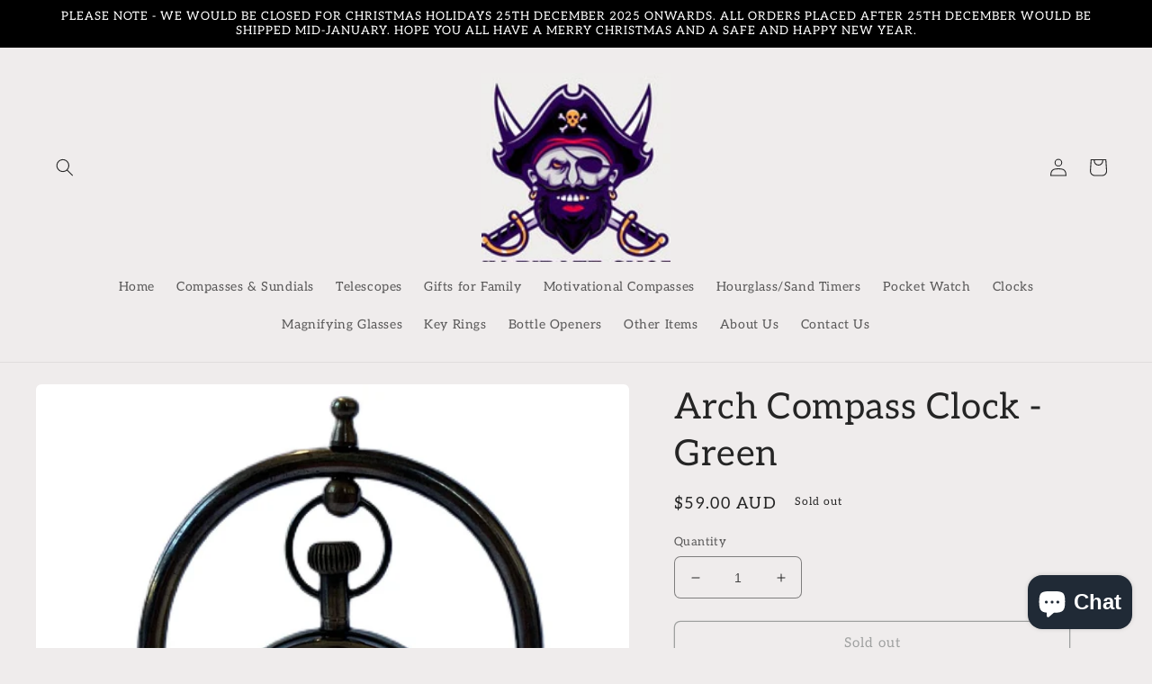

--- FILE ---
content_type: text/html; charset=utf-8
request_url: https://mypirateshop.com.au/products/arch-compass-clock-blue
body_size: 62520
content:
<!doctype html>
<html class="no-js" lang="en">
  <head>
    <meta charset="utf-8">
    <meta http-equiv="X-UA-Compatible" content="IE=edge">
    <meta name="viewport" content="width=device-width,initial-scale=1">
    <meta name="theme-color" content="">
    <link rel="canonical" href="https://mypirateshop.com.au/products/arch-compass-clock-blue">
    <link rel="preconnect" href="https://cdn.shopify.com" crossorigin><link rel="icon" type="image/png" href="//mypirateshop.com.au/cdn/shop/files/my_pirate_shop_350_x_350_px_275_x_275_px.jpg?crop=center&height=32&v=1762921779&width=32"><link rel="preconnect" href="https://fonts.shopifycdn.com" crossorigin><title>
      Arch Compass Clock - Green - mypirateshop
</title>

    
      <meta name="description" content="Visit MYPIRATESHOP.COM.AU for beautiful NAUTICAL TABLE CLOCKS.">
    

    

<meta property="og:site_name" content="mypirateshop">
<meta property="og:url" content="https://mypirateshop.com.au/products/arch-compass-clock-blue">
<meta property="og:title" content="Arch Compass Clock - Green - mypirateshop">
<meta property="og:type" content="product">
<meta property="og:description" content="Visit MYPIRATESHOP.COM.AU for beautiful NAUTICAL TABLE CLOCKS."><meta property="og:image" content="http://mypirateshop.com.au/cdn/shop/products/IMG_1816.jpg?v=1763639111">
  <meta property="og:image:secure_url" content="https://mypirateshop.com.au/cdn/shop/products/IMG_1816.jpg?v=1763639111">
  <meta property="og:image:width" content="3024">
  <meta property="og:image:height" content="4032"><meta property="og:price:amount" content="59.00">
  <meta property="og:price:currency" content="AUD"><meta name="twitter:card" content="summary_large_image">
<meta name="twitter:title" content="Arch Compass Clock - Green - mypirateshop">
<meta name="twitter:description" content="Visit MYPIRATESHOP.COM.AU for beautiful NAUTICAL TABLE CLOCKS.">


    <script src="//mypirateshop.com.au/cdn/shop/t/16/assets/global.js?v=149496944046504657681664855904" defer="defer"></script>
    <script>window.performance && window.performance.mark && window.performance.mark('shopify.content_for_header.start');</script><meta name="google-site-verification" content="5OoIZ8ZqjNmdcF1x8GkboBeq_7kQQkqcD8kBNx9wBZY">
<meta id="shopify-digital-wallet" name="shopify-digital-wallet" content="/26040926257/digital_wallets/dialog">
<meta name="shopify-checkout-api-token" content="1c4d7c7b23c2203639debb7f7ef35bf5">
<meta id="in-context-paypal-metadata" data-shop-id="26040926257" data-venmo-supported="false" data-environment="production" data-locale="en_US" data-paypal-v4="true" data-currency="AUD">
<link rel="alternate" type="application/json+oembed" href="https://mypirateshop.com.au/products/arch-compass-clock-blue.oembed">
<script async="async" src="/checkouts/internal/preloads.js?locale=en-AU"></script>
<link rel="preconnect" href="https://shop.app" crossorigin="anonymous">
<script async="async" src="https://shop.app/checkouts/internal/preloads.js?locale=en-AU&shop_id=26040926257" crossorigin="anonymous"></script>
<script id="apple-pay-shop-capabilities" type="application/json">{"shopId":26040926257,"countryCode":"AU","currencyCode":"AUD","merchantCapabilities":["supports3DS"],"merchantId":"gid:\/\/shopify\/Shop\/26040926257","merchantName":"mypirateshop","requiredBillingContactFields":["postalAddress","email"],"requiredShippingContactFields":["postalAddress","email"],"shippingType":"shipping","supportedNetworks":["visa","masterCard","amex","jcb"],"total":{"type":"pending","label":"mypirateshop","amount":"1.00"},"shopifyPaymentsEnabled":true,"supportsSubscriptions":true}</script>
<script id="shopify-features" type="application/json">{"accessToken":"1c4d7c7b23c2203639debb7f7ef35bf5","betas":["rich-media-storefront-analytics"],"domain":"mypirateshop.com.au","predictiveSearch":true,"shopId":26040926257,"locale":"en"}</script>
<script>var Shopify = Shopify || {};
Shopify.shop = "mypirateshop.myshopify.com";
Shopify.locale = "en";
Shopify.currency = {"active":"AUD","rate":"1.0"};
Shopify.country = "AU";
Shopify.theme = {"name":"mps ","id":131537109176,"schema_name":"Craft","schema_version":"5.0.1","theme_store_id":1368,"role":"main"};
Shopify.theme.handle = "null";
Shopify.theme.style = {"id":null,"handle":null};
Shopify.cdnHost = "mypirateshop.com.au/cdn";
Shopify.routes = Shopify.routes || {};
Shopify.routes.root = "/";</script>
<script type="module">!function(o){(o.Shopify=o.Shopify||{}).modules=!0}(window);</script>
<script>!function(o){function n(){var o=[];function n(){o.push(Array.prototype.slice.apply(arguments))}return n.q=o,n}var t=o.Shopify=o.Shopify||{};t.loadFeatures=n(),t.autoloadFeatures=n()}(window);</script>
<script>
  window.ShopifyPay = window.ShopifyPay || {};
  window.ShopifyPay.apiHost = "shop.app\/pay";
  window.ShopifyPay.redirectState = null;
</script>
<script id="shop-js-analytics" type="application/json">{"pageType":"product"}</script>
<script defer="defer" async type="module" src="//mypirateshop.com.au/cdn/shopifycloud/shop-js/modules/v2/client.init-shop-cart-sync_DlSlHazZ.en.esm.js"></script>
<script defer="defer" async type="module" src="//mypirateshop.com.au/cdn/shopifycloud/shop-js/modules/v2/chunk.common_D16XZWos.esm.js"></script>
<script type="module">
  await import("//mypirateshop.com.au/cdn/shopifycloud/shop-js/modules/v2/client.init-shop-cart-sync_DlSlHazZ.en.esm.js");
await import("//mypirateshop.com.au/cdn/shopifycloud/shop-js/modules/v2/chunk.common_D16XZWos.esm.js");

  window.Shopify.SignInWithShop?.initShopCartSync?.({"fedCMEnabled":true,"windoidEnabled":true});

</script>
<script>
  window.Shopify = window.Shopify || {};
  if (!window.Shopify.featureAssets) window.Shopify.featureAssets = {};
  window.Shopify.featureAssets['shop-js'] = {"shop-cart-sync":["modules/v2/client.shop-cart-sync_DKWYiEUO.en.esm.js","modules/v2/chunk.common_D16XZWos.esm.js"],"init-fed-cm":["modules/v2/client.init-fed-cm_vfPMjZAC.en.esm.js","modules/v2/chunk.common_D16XZWos.esm.js"],"init-shop-email-lookup-coordinator":["modules/v2/client.init-shop-email-lookup-coordinator_CR38P6MB.en.esm.js","modules/v2/chunk.common_D16XZWos.esm.js"],"init-shop-cart-sync":["modules/v2/client.init-shop-cart-sync_DlSlHazZ.en.esm.js","modules/v2/chunk.common_D16XZWos.esm.js"],"shop-cash-offers":["modules/v2/client.shop-cash-offers_CJw4IQ6B.en.esm.js","modules/v2/chunk.common_D16XZWos.esm.js","modules/v2/chunk.modal_UwFWkumu.esm.js"],"shop-toast-manager":["modules/v2/client.shop-toast-manager_BY778Uv6.en.esm.js","modules/v2/chunk.common_D16XZWos.esm.js"],"init-windoid":["modules/v2/client.init-windoid_DVhZdEm3.en.esm.js","modules/v2/chunk.common_D16XZWos.esm.js"],"shop-button":["modules/v2/client.shop-button_D2ZzKUPa.en.esm.js","modules/v2/chunk.common_D16XZWos.esm.js"],"avatar":["modules/v2/client.avatar_BTnouDA3.en.esm.js"],"init-customer-accounts-sign-up":["modules/v2/client.init-customer-accounts-sign-up_CQZUmjGN.en.esm.js","modules/v2/client.shop-login-button_Cu5K-F7X.en.esm.js","modules/v2/chunk.common_D16XZWos.esm.js","modules/v2/chunk.modal_UwFWkumu.esm.js"],"pay-button":["modules/v2/client.pay-button_CcBqbGU7.en.esm.js","modules/v2/chunk.common_D16XZWos.esm.js"],"init-shop-for-new-customer-accounts":["modules/v2/client.init-shop-for-new-customer-accounts_B5DR5JTE.en.esm.js","modules/v2/client.shop-login-button_Cu5K-F7X.en.esm.js","modules/v2/chunk.common_D16XZWos.esm.js","modules/v2/chunk.modal_UwFWkumu.esm.js"],"shop-login-button":["modules/v2/client.shop-login-button_Cu5K-F7X.en.esm.js","modules/v2/chunk.common_D16XZWos.esm.js","modules/v2/chunk.modal_UwFWkumu.esm.js"],"shop-follow-button":["modules/v2/client.shop-follow-button_BX8Slf17.en.esm.js","modules/v2/chunk.common_D16XZWos.esm.js","modules/v2/chunk.modal_UwFWkumu.esm.js"],"init-customer-accounts":["modules/v2/client.init-customer-accounts_DjKkmQ2w.en.esm.js","modules/v2/client.shop-login-button_Cu5K-F7X.en.esm.js","modules/v2/chunk.common_D16XZWos.esm.js","modules/v2/chunk.modal_UwFWkumu.esm.js"],"lead-capture":["modules/v2/client.lead-capture_ChWCg7nV.en.esm.js","modules/v2/chunk.common_D16XZWos.esm.js","modules/v2/chunk.modal_UwFWkumu.esm.js"],"checkout-modal":["modules/v2/client.checkout-modal_DPnpVyv-.en.esm.js","modules/v2/chunk.common_D16XZWos.esm.js","modules/v2/chunk.modal_UwFWkumu.esm.js"],"shop-login":["modules/v2/client.shop-login_leRXJtcZ.en.esm.js","modules/v2/chunk.common_D16XZWos.esm.js","modules/v2/chunk.modal_UwFWkumu.esm.js"],"payment-terms":["modules/v2/client.payment-terms_Bp9K0NXD.en.esm.js","modules/v2/chunk.common_D16XZWos.esm.js","modules/v2/chunk.modal_UwFWkumu.esm.js"]};
</script>
<script>(function() {
  var isLoaded = false;
  function asyncLoad() {
    if (isLoaded) return;
    isLoaded = true;
    var urls = ["https:\/\/app.testimonialhub.com\/shopifyapp\/showsrstemplate.js?shop=mypirateshop.myshopify.com","https:\/\/zegsu.com\/shopify\/instagenie\/widget?version=1.0.0\u0026shop=mypirateshop.myshopify.com\u0026token=1665550984\u0026shop=mypirateshop.myshopify.com","https:\/\/cdnv2.mycustomizer.com\/s-scripts\/front.js.gz?shop=mypirateshop.myshopify.com"];
    for (var i = 0; i < urls.length; i++) {
      var s = document.createElement('script');
      s.type = 'text/javascript';
      s.async = true;
      s.src = urls[i];
      var x = document.getElementsByTagName('script')[0];
      x.parentNode.insertBefore(s, x);
    }
  };
  if(window.attachEvent) {
    window.attachEvent('onload', asyncLoad);
  } else {
    window.addEventListener('load', asyncLoad, false);
  }
})();</script>
<script id="__st">var __st={"a":26040926257,"offset":39600,"reqid":"4da668e7-0ac4-4bf9-acb0-525b8bc1d3e5-1768572984","pageurl":"mypirateshop.com.au\/products\/arch-compass-clock-blue","u":"acc63cab1ab8","p":"product","rtyp":"product","rid":4641546469425};</script>
<script>window.ShopifyPaypalV4VisibilityTracking = true;</script>
<script id="captcha-bootstrap">!function(){'use strict';const t='contact',e='account',n='new_comment',o=[[t,t],['blogs',n],['comments',n],[t,'customer']],c=[[e,'customer_login'],[e,'guest_login'],[e,'recover_customer_password'],[e,'create_customer']],r=t=>t.map((([t,e])=>`form[action*='/${t}']:not([data-nocaptcha='true']) input[name='form_type'][value='${e}']`)).join(','),a=t=>()=>t?[...document.querySelectorAll(t)].map((t=>t.form)):[];function s(){const t=[...o],e=r(t);return a(e)}const i='password',u='form_key',d=['recaptcha-v3-token','g-recaptcha-response','h-captcha-response',i],f=()=>{try{return window.sessionStorage}catch{return}},m='__shopify_v',_=t=>t.elements[u];function p(t,e,n=!1){try{const o=window.sessionStorage,c=JSON.parse(o.getItem(e)),{data:r}=function(t){const{data:e,action:n}=t;return t[m]||n?{data:e,action:n}:{data:t,action:n}}(c);for(const[e,n]of Object.entries(r))t.elements[e]&&(t.elements[e].value=n);n&&o.removeItem(e)}catch(o){console.error('form repopulation failed',{error:o})}}const l='form_type',E='cptcha';function T(t){t.dataset[E]=!0}const w=window,h=w.document,L='Shopify',v='ce_forms',y='captcha';let A=!1;((t,e)=>{const n=(g='f06e6c50-85a8-45c8-87d0-21a2b65856fe',I='https://cdn.shopify.com/shopifycloud/storefront-forms-hcaptcha/ce_storefront_forms_captcha_hcaptcha.v1.5.2.iife.js',D={infoText:'Protected by hCaptcha',privacyText:'Privacy',termsText:'Terms'},(t,e,n)=>{const o=w[L][v],c=o.bindForm;if(c)return c(t,g,e,D).then(n);var r;o.q.push([[t,g,e,D],n]),r=I,A||(h.body.append(Object.assign(h.createElement('script'),{id:'captcha-provider',async:!0,src:r})),A=!0)});var g,I,D;w[L]=w[L]||{},w[L][v]=w[L][v]||{},w[L][v].q=[],w[L][y]=w[L][y]||{},w[L][y].protect=function(t,e){n(t,void 0,e),T(t)},Object.freeze(w[L][y]),function(t,e,n,w,h,L){const[v,y,A,g]=function(t,e,n){const i=e?o:[],u=t?c:[],d=[...i,...u],f=r(d),m=r(i),_=r(d.filter((([t,e])=>n.includes(e))));return[a(f),a(m),a(_),s()]}(w,h,L),I=t=>{const e=t.target;return e instanceof HTMLFormElement?e:e&&e.form},D=t=>v().includes(t);t.addEventListener('submit',(t=>{const e=I(t);if(!e)return;const n=D(e)&&!e.dataset.hcaptchaBound&&!e.dataset.recaptchaBound,o=_(e),c=g().includes(e)&&(!o||!o.value);(n||c)&&t.preventDefault(),c&&!n&&(function(t){try{if(!f())return;!function(t){const e=f();if(!e)return;const n=_(t);if(!n)return;const o=n.value;o&&e.removeItem(o)}(t);const e=Array.from(Array(32),(()=>Math.random().toString(36)[2])).join('');!function(t,e){_(t)||t.append(Object.assign(document.createElement('input'),{type:'hidden',name:u})),t.elements[u].value=e}(t,e),function(t,e){const n=f();if(!n)return;const o=[...t.querySelectorAll(`input[type='${i}']`)].map((({name:t})=>t)),c=[...d,...o],r={};for(const[a,s]of new FormData(t).entries())c.includes(a)||(r[a]=s);n.setItem(e,JSON.stringify({[m]:1,action:t.action,data:r}))}(t,e)}catch(e){console.error('failed to persist form',e)}}(e),e.submit())}));const S=(t,e)=>{t&&!t.dataset[E]&&(n(t,e.some((e=>e===t))),T(t))};for(const o of['focusin','change'])t.addEventListener(o,(t=>{const e=I(t);D(e)&&S(e,y())}));const B=e.get('form_key'),M=e.get(l),P=B&&M;t.addEventListener('DOMContentLoaded',(()=>{const t=y();if(P)for(const e of t)e.elements[l].value===M&&p(e,B);[...new Set([...A(),...v().filter((t=>'true'===t.dataset.shopifyCaptcha))])].forEach((e=>S(e,t)))}))}(h,new URLSearchParams(w.location.search),n,t,e,['guest_login'])})(!0,!0)}();</script>
<script integrity="sha256-4kQ18oKyAcykRKYeNunJcIwy7WH5gtpwJnB7kiuLZ1E=" data-source-attribution="shopify.loadfeatures" defer="defer" src="//mypirateshop.com.au/cdn/shopifycloud/storefront/assets/storefront/load_feature-a0a9edcb.js" crossorigin="anonymous"></script>
<script crossorigin="anonymous" defer="defer" src="//mypirateshop.com.au/cdn/shopifycloud/storefront/assets/shopify_pay/storefront-65b4c6d7.js?v=20250812"></script>
<script data-source-attribution="shopify.dynamic_checkout.dynamic.init">var Shopify=Shopify||{};Shopify.PaymentButton=Shopify.PaymentButton||{isStorefrontPortableWallets:!0,init:function(){window.Shopify.PaymentButton.init=function(){};var t=document.createElement("script");t.src="https://mypirateshop.com.au/cdn/shopifycloud/portable-wallets/latest/portable-wallets.en.js",t.type="module",document.head.appendChild(t)}};
</script>
<script data-source-attribution="shopify.dynamic_checkout.buyer_consent">
  function portableWalletsHideBuyerConsent(e){var t=document.getElementById("shopify-buyer-consent"),n=document.getElementById("shopify-subscription-policy-button");t&&n&&(t.classList.add("hidden"),t.setAttribute("aria-hidden","true"),n.removeEventListener("click",e))}function portableWalletsShowBuyerConsent(e){var t=document.getElementById("shopify-buyer-consent"),n=document.getElementById("shopify-subscription-policy-button");t&&n&&(t.classList.remove("hidden"),t.removeAttribute("aria-hidden"),n.addEventListener("click",e))}window.Shopify?.PaymentButton&&(window.Shopify.PaymentButton.hideBuyerConsent=portableWalletsHideBuyerConsent,window.Shopify.PaymentButton.showBuyerConsent=portableWalletsShowBuyerConsent);
</script>
<script>
  function portableWalletsCleanup(e){e&&e.src&&console.error("Failed to load portable wallets script "+e.src);var t=document.querySelectorAll("shopify-accelerated-checkout .shopify-payment-button__skeleton, shopify-accelerated-checkout-cart .wallet-cart-button__skeleton"),e=document.getElementById("shopify-buyer-consent");for(let e=0;e<t.length;e++)t[e].remove();e&&e.remove()}function portableWalletsNotLoadedAsModule(e){e instanceof ErrorEvent&&"string"==typeof e.message&&e.message.includes("import.meta")&&"string"==typeof e.filename&&e.filename.includes("portable-wallets")&&(window.removeEventListener("error",portableWalletsNotLoadedAsModule),window.Shopify.PaymentButton.failedToLoad=e,"loading"===document.readyState?document.addEventListener("DOMContentLoaded",window.Shopify.PaymentButton.init):window.Shopify.PaymentButton.init())}window.addEventListener("error",portableWalletsNotLoadedAsModule);
</script>

<script type="module" src="https://mypirateshop.com.au/cdn/shopifycloud/portable-wallets/latest/portable-wallets.en.js" onError="portableWalletsCleanup(this)" crossorigin="anonymous"></script>
<script nomodule>
  document.addEventListener("DOMContentLoaded", portableWalletsCleanup);
</script>

<link id="shopify-accelerated-checkout-styles" rel="stylesheet" media="screen" href="https://mypirateshop.com.au/cdn/shopifycloud/portable-wallets/latest/accelerated-checkout-backwards-compat.css" crossorigin="anonymous">
<style id="shopify-accelerated-checkout-cart">
        #shopify-buyer-consent {
  margin-top: 1em;
  display: inline-block;
  width: 100%;
}

#shopify-buyer-consent.hidden {
  display: none;
}

#shopify-subscription-policy-button {
  background: none;
  border: none;
  padding: 0;
  text-decoration: underline;
  font-size: inherit;
  cursor: pointer;
}

#shopify-subscription-policy-button::before {
  box-shadow: none;
}

      </style>
<script id="sections-script" data-sections="header,footer" defer="defer" src="//mypirateshop.com.au/cdn/shop/t/16/compiled_assets/scripts.js?1686"></script>
<script>window.performance && window.performance.mark && window.performance.mark('shopify.content_for_header.end');</script>


    <style data-shopify>
      @font-face {
  font-family: Aleo;
  font-weight: 400;
  font-style: normal;
  font-display: swap;
  src: url("//mypirateshop.com.au/cdn/fonts/aleo/aleo_n4.136670fa4cfe14df9f97954729b65c53d88b12be.woff2") format("woff2"),
       url("//mypirateshop.com.au/cdn/fonts/aleo/aleo_n4.5d64991d1f526ac4e19640bbdebcbc191ef24ad0.woff") format("woff");
}

      @font-face {
  font-family: Aleo;
  font-weight: 700;
  font-style: normal;
  font-display: swap;
  src: url("//mypirateshop.com.au/cdn/fonts/aleo/aleo_n7.bb6a195ae8203890c5b6ffd628bee17104cc686d.woff2") format("woff2"),
       url("//mypirateshop.com.au/cdn/fonts/aleo/aleo_n7.071af82e6c05ec82c5ab10eface7d1bae9723490.woff") format("woff");
}

      @font-face {
  font-family: Aleo;
  font-weight: 400;
  font-style: italic;
  font-display: swap;
  src: url("//mypirateshop.com.au/cdn/fonts/aleo/aleo_i4.88a25861c09f2509923c34ba3366e47df60bc543.woff2") format("woff2"),
       url("//mypirateshop.com.au/cdn/fonts/aleo/aleo_i4.7b233ab952f02df341ea5501e4220a671d323710.woff") format("woff");
}

      @font-face {
  font-family: Aleo;
  font-weight: 700;
  font-style: italic;
  font-display: swap;
  src: url("//mypirateshop.com.au/cdn/fonts/aleo/aleo_i7.6db85f6e645c64d34d8e29efcc908fa9de7ecbca.woff2") format("woff2"),
       url("//mypirateshop.com.au/cdn/fonts/aleo/aleo_i7.3a33fa5ea79edeaa5ef94d93d95ff1b74cc7781f.woff") format("woff");
}

      @font-face {
  font-family: Aleo;
  font-weight: 400;
  font-style: normal;
  font-display: swap;
  src: url("//mypirateshop.com.au/cdn/fonts/aleo/aleo_n4.136670fa4cfe14df9f97954729b65c53d88b12be.woff2") format("woff2"),
       url("//mypirateshop.com.au/cdn/fonts/aleo/aleo_n4.5d64991d1f526ac4e19640bbdebcbc191ef24ad0.woff") format("woff");
}


      :root {
        --font-body-family: Aleo, serif;
        --font-body-style: normal;
        --font-body-weight: 400;
        --font-body-weight-bold: 700;

        --font-heading-family: Aleo, serif;
        --font-heading-style: normal;
        --font-heading-weight: 400;

        --font-body-scale: 1.0;
        --font-heading-scale: 1.0;

        --color-base-text: 37, 37, 37;
        --color-shadow: 37, 37, 37;
        --color-base-background-1: 239, 236, 236;
        --color-base-background-2: 245, 245, 245;
        --color-base-solid-button-labels: 255, 255, 255;
        --color-base-outline-button-labels: 80, 86, 85;
        --color-base-accent-1: 0, 0, 0;
        --color-base-accent-2: 250, 250, 250;
        --payment-terms-background-color: #EFECEC;

        --gradient-base-background-1: #EFECEC;
        --gradient-base-background-2: #f5f5f5;
        --gradient-base-accent-1: #000000;
        --gradient-base-accent-2: #fafafa;

        --media-padding: px;
        --media-border-opacity: 0.1;
        --media-border-width: 0px;
        --media-radius: 6px;
        --media-shadow-opacity: 0.0;
        --media-shadow-horizontal-offset: 0px;
        --media-shadow-vertical-offset: 4px;
        --media-shadow-blur-radius: 5px;
        --media-shadow-visible: 0;

        --page-width: 150rem;
        --page-width-margin: 0rem;

        --product-card-image-padding: 0.0rem;
        --product-card-corner-radius: 0.6rem;
        --product-card-text-alignment: left;
        --product-card-border-width: 0.1rem;
        --product-card-border-opacity: 0.1;
        --product-card-shadow-opacity: 0.0;
        --product-card-shadow-visible: 0;
        --product-card-shadow-horizontal-offset: 0.0rem;
        --product-card-shadow-vertical-offset: 0.4rem;
        --product-card-shadow-blur-radius: 0.5rem;

        --collection-card-image-padding: 0.0rem;
        --collection-card-corner-radius: 0.6rem;
        --collection-card-text-alignment: left;
        --collection-card-border-width: 0.1rem;
        --collection-card-border-opacity: 0.1;
        --collection-card-shadow-opacity: 0.0;
        --collection-card-shadow-visible: 0;
        --collection-card-shadow-horizontal-offset: 0.0rem;
        --collection-card-shadow-vertical-offset: 0.4rem;
        --collection-card-shadow-blur-radius: 0.5rem;

        --blog-card-image-padding: 0.0rem;
        --blog-card-corner-radius: 0.6rem;
        --blog-card-text-alignment: left;
        --blog-card-border-width: 0.1rem;
        --blog-card-border-opacity: 0.1;
        --blog-card-shadow-opacity: 0.0;
        --blog-card-shadow-visible: 0;
        --blog-card-shadow-horizontal-offset: 0.0rem;
        --blog-card-shadow-vertical-offset: 0.4rem;
        --blog-card-shadow-blur-radius: 0.5rem;

        --badge-corner-radius: 0.6rem;

        --popup-border-width: 1px;
        --popup-border-opacity: 0.5;
        --popup-corner-radius: 6px;
        --popup-shadow-opacity: 0.0;
        --popup-shadow-horizontal-offset: 0px;
        --popup-shadow-vertical-offset: 4px;
        --popup-shadow-blur-radius: 5px;

        --drawer-border-width: 1px;
        --drawer-border-opacity: 0.1;
        --drawer-shadow-opacity: 0.0;
        --drawer-shadow-horizontal-offset: 0px;
        --drawer-shadow-vertical-offset: 4px;
        --drawer-shadow-blur-radius: 5px;

        --spacing-sections-desktop: 0px;
        --spacing-sections-mobile: 0px;

        --grid-desktop-vertical-spacing: 20px;
        --grid-desktop-horizontal-spacing: 20px;
        --grid-mobile-vertical-spacing: 10px;
        --grid-mobile-horizontal-spacing: 10px;

        --text-boxes-border-opacity: 0.1;
        --text-boxes-border-width: 0px;
        --text-boxes-radius: 6px;
        --text-boxes-shadow-opacity: 0.0;
        --text-boxes-shadow-visible: 0;
        --text-boxes-shadow-horizontal-offset: 0px;
        --text-boxes-shadow-vertical-offset: 4px;
        --text-boxes-shadow-blur-radius: 5px;

        --buttons-radius: 6px;
        --buttons-radius-outset: 7px;
        --buttons-border-width: 1px;
        --buttons-border-opacity: 1.0;
        --buttons-shadow-opacity: 0.0;
        --buttons-shadow-visible: 0;
        --buttons-shadow-horizontal-offset: 0px;
        --buttons-shadow-vertical-offset: 4px;
        --buttons-shadow-blur-radius: 5px;
        --buttons-border-offset: 0.3px;

        --inputs-radius: 6px;
        --inputs-border-width: 1px;
        --inputs-border-opacity: 0.55;
        --inputs-shadow-opacity: 0.0;
        --inputs-shadow-horizontal-offset: 0px;
        --inputs-margin-offset: 0px;
        --inputs-shadow-vertical-offset: 4px;
        --inputs-shadow-blur-radius: 5px;
        --inputs-radius-outset: 7px;

        --variant-pills-radius: 40px;
        --variant-pills-border-width: 1px;
        --variant-pills-border-opacity: 0.55;
        --variant-pills-shadow-opacity: 0.0;
        --variant-pills-shadow-horizontal-offset: 0px;
        --variant-pills-shadow-vertical-offset: 4px;
        --variant-pills-shadow-blur-radius: 5px;
      }

      *,
      *::before,
      *::after {
        box-sizing: inherit;
      }

      html {
        box-sizing: border-box;
        font-size: calc(var(--font-body-scale) * 62.5%);
        height: 100%;
      }

      body {
        display: grid;
        grid-template-rows: auto auto 1fr auto;
        grid-template-columns: 100%;
        min-height: 100%;
        margin: 0;
        font-size: 1.5rem;
        letter-spacing: 0.06rem;
        line-height: calc(1 + 0.8 / var(--font-body-scale));
        font-family: var(--font-body-family);
        font-style: var(--font-body-style);
        font-weight: var(--font-body-weight);
      }

      @media screen and (min-width: 750px) {
        body {
          font-size: 1.6rem;
        }
      }
    </style>

    <link href="//mypirateshop.com.au/cdn/shop/t/16/assets/base.css?v=88290808517547527771664855904" rel="stylesheet" type="text/css" media="all" />
<link rel="preload" as="font" href="//mypirateshop.com.au/cdn/fonts/aleo/aleo_n4.136670fa4cfe14df9f97954729b65c53d88b12be.woff2" type="font/woff2" crossorigin><link rel="preload" as="font" href="//mypirateshop.com.au/cdn/fonts/aleo/aleo_n4.136670fa4cfe14df9f97954729b65c53d88b12be.woff2" type="font/woff2" crossorigin><link rel="stylesheet" href="//mypirateshop.com.au/cdn/shop/t/16/assets/component-predictive-search.css?v=83512081251802922551664855904" media="print" onload="this.media='all'"><script>document.documentElement.className = document.documentElement.className.replace('no-js', 'js');
    if (Shopify.designMode) {
      document.documentElement.classList.add('shopify-design-mode');
    }
    </script>
<script src="https://analytics.ahrefs.com/analytics.js" data-key="vhvjTdSWeUqg0XBCjXhRQw" async></script>
  <!-- BEGIN app block: shopify://apps/seowill-seoant-ai-seo/blocks/seoant-core/8e57283b-dcb0-4f7b-a947-fb5c57a0d59d -->
<!--SEOAnt Core By SEOAnt Teams, v0.1.6 START -->







    <!-- BEGIN app snippet: Product-JSON-LD --><!-- END app snippet -->


<!-- SON-LD generated By SEOAnt END -->



<!-- Start : SEOAnt BrokenLink Redirect --><script type="text/javascript">
    !function(t){var e={};function r(n){if(e[n])return e[n].exports;var o=e[n]={i:n,l:!1,exports:{}};return t[n].call(o.exports,o,o.exports,r),o.l=!0,o.exports}r.m=t,r.c=e,r.d=function(t,e,n){r.o(t,e)||Object.defineProperty(t,e,{enumerable:!0,get:n})},r.r=function(t){"undefined"!==typeof Symbol&&Symbol.toStringTag&&Object.defineProperty(t,Symbol.toStringTag,{value:"Module"}),Object.defineProperty(t,"__esModule",{value:!0})},r.t=function(t,e){if(1&e&&(t=r(t)),8&e)return t;if(4&e&&"object"===typeof t&&t&&t.__esModule)return t;var n=Object.create(null);if(r.r(n),Object.defineProperty(n,"default",{enumerable:!0,value:t}),2&e&&"string"!=typeof t)for(var o in t)r.d(n,o,function(e){return t[e]}.bind(null,o));return n},r.n=function(t){var e=t&&t.__esModule?function(){return t.default}:function(){return t};return r.d(e,"a",e),e},r.o=function(t,e){return Object.prototype.hasOwnProperty.call(t,e)},r.p="",r(r.s=11)}([function(t,e,r){"use strict";var n=r(2),o=Object.prototype.toString;function i(t){return"[object Array]"===o.call(t)}function a(t){return"undefined"===typeof t}function u(t){return null!==t&&"object"===typeof t}function s(t){return"[object Function]"===o.call(t)}function c(t,e){if(null!==t&&"undefined"!==typeof t)if("object"!==typeof t&&(t=[t]),i(t))for(var r=0,n=t.length;r<n;r++)e.call(null,t[r],r,t);else for(var o in t)Object.prototype.hasOwnProperty.call(t,o)&&e.call(null,t[o],o,t)}t.exports={isArray:i,isArrayBuffer:function(t){return"[object ArrayBuffer]"===o.call(t)},isBuffer:function(t){return null!==t&&!a(t)&&null!==t.constructor&&!a(t.constructor)&&"function"===typeof t.constructor.isBuffer&&t.constructor.isBuffer(t)},isFormData:function(t){return"undefined"!==typeof FormData&&t instanceof FormData},isArrayBufferView:function(t){return"undefined"!==typeof ArrayBuffer&&ArrayBuffer.isView?ArrayBuffer.isView(t):t&&t.buffer&&t.buffer instanceof ArrayBuffer},isString:function(t){return"string"===typeof t},isNumber:function(t){return"number"===typeof t},isObject:u,isUndefined:a,isDate:function(t){return"[object Date]"===o.call(t)},isFile:function(t){return"[object File]"===o.call(t)},isBlob:function(t){return"[object Blob]"===o.call(t)},isFunction:s,isStream:function(t){return u(t)&&s(t.pipe)},isURLSearchParams:function(t){return"undefined"!==typeof URLSearchParams&&t instanceof URLSearchParams},isStandardBrowserEnv:function(){return("undefined"===typeof navigator||"ReactNative"!==navigator.product&&"NativeScript"!==navigator.product&&"NS"!==navigator.product)&&("undefined"!==typeof window&&"undefined"!==typeof document)},forEach:c,merge:function t(){var e={};function r(r,n){"object"===typeof e[n]&&"object"===typeof r?e[n]=t(e[n],r):e[n]=r}for(var n=0,o=arguments.length;n<o;n++)c(arguments[n],r);return e},deepMerge:function t(){var e={};function r(r,n){"object"===typeof e[n]&&"object"===typeof r?e[n]=t(e[n],r):e[n]="object"===typeof r?t({},r):r}for(var n=0,o=arguments.length;n<o;n++)c(arguments[n],r);return e},extend:function(t,e,r){return c(e,(function(e,o){t[o]=r&&"function"===typeof e?n(e,r):e})),t},trim:function(t){return t.replace(/^\s*/,"").replace(/\s*$/,"")}}},function(t,e,r){t.exports=r(12)},function(t,e,r){"use strict";t.exports=function(t,e){return function(){for(var r=new Array(arguments.length),n=0;n<r.length;n++)r[n]=arguments[n];return t.apply(e,r)}}},function(t,e,r){"use strict";var n=r(0);function o(t){return encodeURIComponent(t).replace(/%40/gi,"@").replace(/%3A/gi,":").replace(/%24/g,"$").replace(/%2C/gi,",").replace(/%20/g,"+").replace(/%5B/gi,"[").replace(/%5D/gi,"]")}t.exports=function(t,e,r){if(!e)return t;var i;if(r)i=r(e);else if(n.isURLSearchParams(e))i=e.toString();else{var a=[];n.forEach(e,(function(t,e){null!==t&&"undefined"!==typeof t&&(n.isArray(t)?e+="[]":t=[t],n.forEach(t,(function(t){n.isDate(t)?t=t.toISOString():n.isObject(t)&&(t=JSON.stringify(t)),a.push(o(e)+"="+o(t))})))})),i=a.join("&")}if(i){var u=t.indexOf("#");-1!==u&&(t=t.slice(0,u)),t+=(-1===t.indexOf("?")?"?":"&")+i}return t}},function(t,e,r){"use strict";t.exports=function(t){return!(!t||!t.__CANCEL__)}},function(t,e,r){"use strict";(function(e){var n=r(0),o=r(19),i={"Content-Type":"application/x-www-form-urlencoded"};function a(t,e){!n.isUndefined(t)&&n.isUndefined(t["Content-Type"])&&(t["Content-Type"]=e)}var u={adapter:function(){var t;return("undefined"!==typeof XMLHttpRequest||"undefined"!==typeof e&&"[object process]"===Object.prototype.toString.call(e))&&(t=r(6)),t}(),transformRequest:[function(t,e){return o(e,"Accept"),o(e,"Content-Type"),n.isFormData(t)||n.isArrayBuffer(t)||n.isBuffer(t)||n.isStream(t)||n.isFile(t)||n.isBlob(t)?t:n.isArrayBufferView(t)?t.buffer:n.isURLSearchParams(t)?(a(e,"application/x-www-form-urlencoded;charset=utf-8"),t.toString()):n.isObject(t)?(a(e,"application/json;charset=utf-8"),JSON.stringify(t)):t}],transformResponse:[function(t){if("string"===typeof t)try{t=JSON.parse(t)}catch(e){}return t}],timeout:0,xsrfCookieName:"XSRF-TOKEN",xsrfHeaderName:"X-XSRF-TOKEN",maxContentLength:-1,validateStatus:function(t){return t>=200&&t<300},headers:{common:{Accept:"application/json, text/plain, */*"}}};n.forEach(["delete","get","head"],(function(t){u.headers[t]={}})),n.forEach(["post","put","patch"],(function(t){u.headers[t]=n.merge(i)})),t.exports=u}).call(this,r(18))},function(t,e,r){"use strict";var n=r(0),o=r(20),i=r(3),a=r(22),u=r(25),s=r(26),c=r(7);t.exports=function(t){return new Promise((function(e,f){var l=t.data,p=t.headers;n.isFormData(l)&&delete p["Content-Type"];var h=new XMLHttpRequest;if(t.auth){var d=t.auth.username||"",m=t.auth.password||"";p.Authorization="Basic "+btoa(d+":"+m)}var y=a(t.baseURL,t.url);if(h.open(t.method.toUpperCase(),i(y,t.params,t.paramsSerializer),!0),h.timeout=t.timeout,h.onreadystatechange=function(){if(h&&4===h.readyState&&(0!==h.status||h.responseURL&&0===h.responseURL.indexOf("file:"))){var r="getAllResponseHeaders"in h?u(h.getAllResponseHeaders()):null,n={data:t.responseType&&"text"!==t.responseType?h.response:h.responseText,status:h.status,statusText:h.statusText,headers:r,config:t,request:h};o(e,f,n),h=null}},h.onabort=function(){h&&(f(c("Request aborted",t,"ECONNABORTED",h)),h=null)},h.onerror=function(){f(c("Network Error",t,null,h)),h=null},h.ontimeout=function(){var e="timeout of "+t.timeout+"ms exceeded";t.timeoutErrorMessage&&(e=t.timeoutErrorMessage),f(c(e,t,"ECONNABORTED",h)),h=null},n.isStandardBrowserEnv()){var v=r(27),g=(t.withCredentials||s(y))&&t.xsrfCookieName?v.read(t.xsrfCookieName):void 0;g&&(p[t.xsrfHeaderName]=g)}if("setRequestHeader"in h&&n.forEach(p,(function(t,e){"undefined"===typeof l&&"content-type"===e.toLowerCase()?delete p[e]:h.setRequestHeader(e,t)})),n.isUndefined(t.withCredentials)||(h.withCredentials=!!t.withCredentials),t.responseType)try{h.responseType=t.responseType}catch(w){if("json"!==t.responseType)throw w}"function"===typeof t.onDownloadProgress&&h.addEventListener("progress",t.onDownloadProgress),"function"===typeof t.onUploadProgress&&h.upload&&h.upload.addEventListener("progress",t.onUploadProgress),t.cancelToken&&t.cancelToken.promise.then((function(t){h&&(h.abort(),f(t),h=null)})),void 0===l&&(l=null),h.send(l)}))}},function(t,e,r){"use strict";var n=r(21);t.exports=function(t,e,r,o,i){var a=new Error(t);return n(a,e,r,o,i)}},function(t,e,r){"use strict";var n=r(0);t.exports=function(t,e){e=e||{};var r={},o=["url","method","params","data"],i=["headers","auth","proxy"],a=["baseURL","url","transformRequest","transformResponse","paramsSerializer","timeout","withCredentials","adapter","responseType","xsrfCookieName","xsrfHeaderName","onUploadProgress","onDownloadProgress","maxContentLength","validateStatus","maxRedirects","httpAgent","httpsAgent","cancelToken","socketPath"];n.forEach(o,(function(t){"undefined"!==typeof e[t]&&(r[t]=e[t])})),n.forEach(i,(function(o){n.isObject(e[o])?r[o]=n.deepMerge(t[o],e[o]):"undefined"!==typeof e[o]?r[o]=e[o]:n.isObject(t[o])?r[o]=n.deepMerge(t[o]):"undefined"!==typeof t[o]&&(r[o]=t[o])})),n.forEach(a,(function(n){"undefined"!==typeof e[n]?r[n]=e[n]:"undefined"!==typeof t[n]&&(r[n]=t[n])}));var u=o.concat(i).concat(a),s=Object.keys(e).filter((function(t){return-1===u.indexOf(t)}));return n.forEach(s,(function(n){"undefined"!==typeof e[n]?r[n]=e[n]:"undefined"!==typeof t[n]&&(r[n]=t[n])})),r}},function(t,e,r){"use strict";function n(t){this.message=t}n.prototype.toString=function(){return"Cancel"+(this.message?": "+this.message:"")},n.prototype.__CANCEL__=!0,t.exports=n},function(t,e,r){t.exports=r(13)},function(t,e,r){t.exports=r(30)},function(t,e,r){var n=function(t){"use strict";var e=Object.prototype,r=e.hasOwnProperty,n="function"===typeof Symbol?Symbol:{},o=n.iterator||"@@iterator",i=n.asyncIterator||"@@asyncIterator",a=n.toStringTag||"@@toStringTag";function u(t,e,r){return Object.defineProperty(t,e,{value:r,enumerable:!0,configurable:!0,writable:!0}),t[e]}try{u({},"")}catch(S){u=function(t,e,r){return t[e]=r}}function s(t,e,r,n){var o=e&&e.prototype instanceof l?e:l,i=Object.create(o.prototype),a=new L(n||[]);return i._invoke=function(t,e,r){var n="suspendedStart";return function(o,i){if("executing"===n)throw new Error("Generator is already running");if("completed"===n){if("throw"===o)throw i;return j()}for(r.method=o,r.arg=i;;){var a=r.delegate;if(a){var u=x(a,r);if(u){if(u===f)continue;return u}}if("next"===r.method)r.sent=r._sent=r.arg;else if("throw"===r.method){if("suspendedStart"===n)throw n="completed",r.arg;r.dispatchException(r.arg)}else"return"===r.method&&r.abrupt("return",r.arg);n="executing";var s=c(t,e,r);if("normal"===s.type){if(n=r.done?"completed":"suspendedYield",s.arg===f)continue;return{value:s.arg,done:r.done}}"throw"===s.type&&(n="completed",r.method="throw",r.arg=s.arg)}}}(t,r,a),i}function c(t,e,r){try{return{type:"normal",arg:t.call(e,r)}}catch(S){return{type:"throw",arg:S}}}t.wrap=s;var f={};function l(){}function p(){}function h(){}var d={};d[o]=function(){return this};var m=Object.getPrototypeOf,y=m&&m(m(T([])));y&&y!==e&&r.call(y,o)&&(d=y);var v=h.prototype=l.prototype=Object.create(d);function g(t){["next","throw","return"].forEach((function(e){u(t,e,(function(t){return this._invoke(e,t)}))}))}function w(t,e){var n;this._invoke=function(o,i){function a(){return new e((function(n,a){!function n(o,i,a,u){var s=c(t[o],t,i);if("throw"!==s.type){var f=s.arg,l=f.value;return l&&"object"===typeof l&&r.call(l,"__await")?e.resolve(l.__await).then((function(t){n("next",t,a,u)}),(function(t){n("throw",t,a,u)})):e.resolve(l).then((function(t){f.value=t,a(f)}),(function(t){return n("throw",t,a,u)}))}u(s.arg)}(o,i,n,a)}))}return n=n?n.then(a,a):a()}}function x(t,e){var r=t.iterator[e.method];if(void 0===r){if(e.delegate=null,"throw"===e.method){if(t.iterator.return&&(e.method="return",e.arg=void 0,x(t,e),"throw"===e.method))return f;e.method="throw",e.arg=new TypeError("The iterator does not provide a 'throw' method")}return f}var n=c(r,t.iterator,e.arg);if("throw"===n.type)return e.method="throw",e.arg=n.arg,e.delegate=null,f;var o=n.arg;return o?o.done?(e[t.resultName]=o.value,e.next=t.nextLoc,"return"!==e.method&&(e.method="next",e.arg=void 0),e.delegate=null,f):o:(e.method="throw",e.arg=new TypeError("iterator result is not an object"),e.delegate=null,f)}function b(t){var e={tryLoc:t[0]};1 in t&&(e.catchLoc=t[1]),2 in t&&(e.finallyLoc=t[2],e.afterLoc=t[3]),this.tryEntries.push(e)}function E(t){var e=t.completion||{};e.type="normal",delete e.arg,t.completion=e}function L(t){this.tryEntries=[{tryLoc:"root"}],t.forEach(b,this),this.reset(!0)}function T(t){if(t){var e=t[o];if(e)return e.call(t);if("function"===typeof t.next)return t;if(!isNaN(t.length)){var n=-1,i=function e(){for(;++n<t.length;)if(r.call(t,n))return e.value=t[n],e.done=!1,e;return e.value=void 0,e.done=!0,e};return i.next=i}}return{next:j}}function j(){return{value:void 0,done:!0}}return p.prototype=v.constructor=h,h.constructor=p,p.displayName=u(h,a,"GeneratorFunction"),t.isGeneratorFunction=function(t){var e="function"===typeof t&&t.constructor;return!!e&&(e===p||"GeneratorFunction"===(e.displayName||e.name))},t.mark=function(t){return Object.setPrototypeOf?Object.setPrototypeOf(t,h):(t.__proto__=h,u(t,a,"GeneratorFunction")),t.prototype=Object.create(v),t},t.awrap=function(t){return{__await:t}},g(w.prototype),w.prototype[i]=function(){return this},t.AsyncIterator=w,t.async=function(e,r,n,o,i){void 0===i&&(i=Promise);var a=new w(s(e,r,n,o),i);return t.isGeneratorFunction(r)?a:a.next().then((function(t){return t.done?t.value:a.next()}))},g(v),u(v,a,"Generator"),v[o]=function(){return this},v.toString=function(){return"[object Generator]"},t.keys=function(t){var e=[];for(var r in t)e.push(r);return e.reverse(),function r(){for(;e.length;){var n=e.pop();if(n in t)return r.value=n,r.done=!1,r}return r.done=!0,r}},t.values=T,L.prototype={constructor:L,reset:function(t){if(this.prev=0,this.next=0,this.sent=this._sent=void 0,this.done=!1,this.delegate=null,this.method="next",this.arg=void 0,this.tryEntries.forEach(E),!t)for(var e in this)"t"===e.charAt(0)&&r.call(this,e)&&!isNaN(+e.slice(1))&&(this[e]=void 0)},stop:function(){this.done=!0;var t=this.tryEntries[0].completion;if("throw"===t.type)throw t.arg;return this.rval},dispatchException:function(t){if(this.done)throw t;var e=this;function n(r,n){return a.type="throw",a.arg=t,e.next=r,n&&(e.method="next",e.arg=void 0),!!n}for(var o=this.tryEntries.length-1;o>=0;--o){var i=this.tryEntries[o],a=i.completion;if("root"===i.tryLoc)return n("end");if(i.tryLoc<=this.prev){var u=r.call(i,"catchLoc"),s=r.call(i,"finallyLoc");if(u&&s){if(this.prev<i.catchLoc)return n(i.catchLoc,!0);if(this.prev<i.finallyLoc)return n(i.finallyLoc)}else if(u){if(this.prev<i.catchLoc)return n(i.catchLoc,!0)}else{if(!s)throw new Error("try statement without catch or finally");if(this.prev<i.finallyLoc)return n(i.finallyLoc)}}}},abrupt:function(t,e){for(var n=this.tryEntries.length-1;n>=0;--n){var o=this.tryEntries[n];if(o.tryLoc<=this.prev&&r.call(o,"finallyLoc")&&this.prev<o.finallyLoc){var i=o;break}}i&&("break"===t||"continue"===t)&&i.tryLoc<=e&&e<=i.finallyLoc&&(i=null);var a=i?i.completion:{};return a.type=t,a.arg=e,i?(this.method="next",this.next=i.finallyLoc,f):this.complete(a)},complete:function(t,e){if("throw"===t.type)throw t.arg;return"break"===t.type||"continue"===t.type?this.next=t.arg:"return"===t.type?(this.rval=this.arg=t.arg,this.method="return",this.next="end"):"normal"===t.type&&e&&(this.next=e),f},finish:function(t){for(var e=this.tryEntries.length-1;e>=0;--e){var r=this.tryEntries[e];if(r.finallyLoc===t)return this.complete(r.completion,r.afterLoc),E(r),f}},catch:function(t){for(var e=this.tryEntries.length-1;e>=0;--e){var r=this.tryEntries[e];if(r.tryLoc===t){var n=r.completion;if("throw"===n.type){var o=n.arg;E(r)}return o}}throw new Error("illegal catch attempt")},delegateYield:function(t,e,r){return this.delegate={iterator:T(t),resultName:e,nextLoc:r},"next"===this.method&&(this.arg=void 0),f}},t}(t.exports);try{regeneratorRuntime=n}catch(o){Function("r","regeneratorRuntime = r")(n)}},function(t,e,r){"use strict";var n=r(0),o=r(2),i=r(14),a=r(8);function u(t){var e=new i(t),r=o(i.prototype.request,e);return n.extend(r,i.prototype,e),n.extend(r,e),r}var s=u(r(5));s.Axios=i,s.create=function(t){return u(a(s.defaults,t))},s.Cancel=r(9),s.CancelToken=r(28),s.isCancel=r(4),s.all=function(t){return Promise.all(t)},s.spread=r(29),t.exports=s,t.exports.default=s},function(t,e,r){"use strict";var n=r(0),o=r(3),i=r(15),a=r(16),u=r(8);function s(t){this.defaults=t,this.interceptors={request:new i,response:new i}}s.prototype.request=function(t){"string"===typeof t?(t=arguments[1]||{}).url=arguments[0]:t=t||{},(t=u(this.defaults,t)).method?t.method=t.method.toLowerCase():this.defaults.method?t.method=this.defaults.method.toLowerCase():t.method="get";var e=[a,void 0],r=Promise.resolve(t);for(this.interceptors.request.forEach((function(t){e.unshift(t.fulfilled,t.rejected)})),this.interceptors.response.forEach((function(t){e.push(t.fulfilled,t.rejected)}));e.length;)r=r.then(e.shift(),e.shift());return r},s.prototype.getUri=function(t){return t=u(this.defaults,t),o(t.url,t.params,t.paramsSerializer).replace(/^\?/,"")},n.forEach(["delete","get","head","options"],(function(t){s.prototype[t]=function(e,r){return this.request(n.merge(r||{},{method:t,url:e}))}})),n.forEach(["post","put","patch"],(function(t){s.prototype[t]=function(e,r,o){return this.request(n.merge(o||{},{method:t,url:e,data:r}))}})),t.exports=s},function(t,e,r){"use strict";var n=r(0);function o(){this.handlers=[]}o.prototype.use=function(t,e){return this.handlers.push({fulfilled:t,rejected:e}),this.handlers.length-1},o.prototype.eject=function(t){this.handlers[t]&&(this.handlers[t]=null)},o.prototype.forEach=function(t){n.forEach(this.handlers,(function(e){null!==e&&t(e)}))},t.exports=o},function(t,e,r){"use strict";var n=r(0),o=r(17),i=r(4),a=r(5);function u(t){t.cancelToken&&t.cancelToken.throwIfRequested()}t.exports=function(t){return u(t),t.headers=t.headers||{},t.data=o(t.data,t.headers,t.transformRequest),t.headers=n.merge(t.headers.common||{},t.headers[t.method]||{},t.headers),n.forEach(["delete","get","head","post","put","patch","common"],(function(e){delete t.headers[e]})),(t.adapter||a.adapter)(t).then((function(e){return u(t),e.data=o(e.data,e.headers,t.transformResponse),e}),(function(e){return i(e)||(u(t),e&&e.response&&(e.response.data=o(e.response.data,e.response.headers,t.transformResponse))),Promise.reject(e)}))}},function(t,e,r){"use strict";var n=r(0);t.exports=function(t,e,r){return n.forEach(r,(function(r){t=r(t,e)})),t}},function(t,e){var r,n,o=t.exports={};function i(){throw new Error("setTimeout has not been defined")}function a(){throw new Error("clearTimeout has not been defined")}function u(t){if(r===setTimeout)return setTimeout(t,0);if((r===i||!r)&&setTimeout)return r=setTimeout,setTimeout(t,0);try{return r(t,0)}catch(e){try{return r.call(null,t,0)}catch(e){return r.call(this,t,0)}}}!function(){try{r="function"===typeof setTimeout?setTimeout:i}catch(t){r=i}try{n="function"===typeof clearTimeout?clearTimeout:a}catch(t){n=a}}();var s,c=[],f=!1,l=-1;function p(){f&&s&&(f=!1,s.length?c=s.concat(c):l=-1,c.length&&h())}function h(){if(!f){var t=u(p);f=!0;for(var e=c.length;e;){for(s=c,c=[];++l<e;)s&&s[l].run();l=-1,e=c.length}s=null,f=!1,function(t){if(n===clearTimeout)return clearTimeout(t);if((n===a||!n)&&clearTimeout)return n=clearTimeout,clearTimeout(t);try{n(t)}catch(e){try{return n.call(null,t)}catch(e){return n.call(this,t)}}}(t)}}function d(t,e){this.fun=t,this.array=e}function m(){}o.nextTick=function(t){var e=new Array(arguments.length-1);if(arguments.length>1)for(var r=1;r<arguments.length;r++)e[r-1]=arguments[r];c.push(new d(t,e)),1!==c.length||f||u(h)},d.prototype.run=function(){this.fun.apply(null,this.array)},o.title="browser",o.browser=!0,o.env={},o.argv=[],o.version="",o.versions={},o.on=m,o.addListener=m,o.once=m,o.off=m,o.removeListener=m,o.removeAllListeners=m,o.emit=m,o.prependListener=m,o.prependOnceListener=m,o.listeners=function(t){return[]},o.binding=function(t){throw new Error("process.binding is not supported")},o.cwd=function(){return"/"},o.chdir=function(t){throw new Error("process.chdir is not supported")},o.umask=function(){return 0}},function(t,e,r){"use strict";var n=r(0);t.exports=function(t,e){n.forEach(t,(function(r,n){n!==e&&n.toUpperCase()===e.toUpperCase()&&(t[e]=r,delete t[n])}))}},function(t,e,r){"use strict";var n=r(7);t.exports=function(t,e,r){var o=r.config.validateStatus;!o||o(r.status)?t(r):e(n("Request failed with status code "+r.status,r.config,null,r.request,r))}},function(t,e,r){"use strict";t.exports=function(t,e,r,n,o){return t.config=e,r&&(t.code=r),t.request=n,t.response=o,t.isAxiosError=!0,t.toJSON=function(){return{message:this.message,name:this.name,description:this.description,number:this.number,fileName:this.fileName,lineNumber:this.lineNumber,columnNumber:this.columnNumber,stack:this.stack,config:this.config,code:this.code}},t}},function(t,e,r){"use strict";var n=r(23),o=r(24);t.exports=function(t,e){return t&&!n(e)?o(t,e):e}},function(t,e,r){"use strict";t.exports=function(t){return/^([a-z][a-z\d\+\-\.]*:)?\/\//i.test(t)}},function(t,e,r){"use strict";t.exports=function(t,e){return e?t.replace(/\/+$/,"")+"/"+e.replace(/^\/+/,""):t}},function(t,e,r){"use strict";var n=r(0),o=["age","authorization","content-length","content-type","etag","expires","from","host","if-modified-since","if-unmodified-since","last-modified","location","max-forwards","proxy-authorization","referer","retry-after","user-agent"];t.exports=function(t){var e,r,i,a={};return t?(n.forEach(t.split("\n"),(function(t){if(i=t.indexOf(":"),e=n.trim(t.substr(0,i)).toLowerCase(),r=n.trim(t.substr(i+1)),e){if(a[e]&&o.indexOf(e)>=0)return;a[e]="set-cookie"===e?(a[e]?a[e]:[]).concat([r]):a[e]?a[e]+", "+r:r}})),a):a}},function(t,e,r){"use strict";var n=r(0);t.exports=n.isStandardBrowserEnv()?function(){var t,e=/(msie|trident)/i.test(navigator.userAgent),r=document.createElement("a");function o(t){var n=t;return e&&(r.setAttribute("href",n),n=r.href),r.setAttribute("href",n),{href:r.href,protocol:r.protocol?r.protocol.replace(/:$/,""):"",host:r.host,search:r.search?r.search.replace(/^\?/,""):"",hash:r.hash?r.hash.replace(/^#/,""):"",hostname:r.hostname,port:r.port,pathname:"/"===r.pathname.charAt(0)?r.pathname:"/"+r.pathname}}return t=o(window.location.href),function(e){var r=n.isString(e)?o(e):e;return r.protocol===t.protocol&&r.host===t.host}}():function(){return!0}},function(t,e,r){"use strict";var n=r(0);t.exports=n.isStandardBrowserEnv()?{write:function(t,e,r,o,i,a){var u=[];u.push(t+"="+encodeURIComponent(e)),n.isNumber(r)&&u.push("expires="+new Date(r).toGMTString()),n.isString(o)&&u.push("path="+o),n.isString(i)&&u.push("domain="+i),!0===a&&u.push("secure"),document.cookie=u.join("; ")},read:function(t){var e=document.cookie.match(new RegExp("(^|;\\s*)("+t+")=([^;]*)"));return e?decodeURIComponent(e[3]):null},remove:function(t){this.write(t,"",Date.now()-864e5)}}:{write:function(){},read:function(){return null},remove:function(){}}},function(t,e,r){"use strict";var n=r(9);function o(t){if("function"!==typeof t)throw new TypeError("executor must be a function.");var e;this.promise=new Promise((function(t){e=t}));var r=this;t((function(t){r.reason||(r.reason=new n(t),e(r.reason))}))}o.prototype.throwIfRequested=function(){if(this.reason)throw this.reason},o.source=function(){var t;return{token:new o((function(e){t=e})),cancel:t}},t.exports=o},function(t,e,r){"use strict";t.exports=function(t){return function(e){return t.apply(null,e)}}},function(t,e,r){"use strict";r.r(e);var n=r(1),o=r.n(n);function i(t,e,r,n,o,i,a){try{var u=t[i](a),s=u.value}catch(c){return void r(c)}u.done?e(s):Promise.resolve(s).then(n,o)}function a(t){return function(){var e=this,r=arguments;return new Promise((function(n,o){var a=t.apply(e,r);function u(t){i(a,n,o,u,s,"next",t)}function s(t){i(a,n,o,u,s,"throw",t)}u(void 0)}))}}var u=r(10),s=r.n(u);var c=function(t){return function(t){var e=arguments.length>1&&void 0!==arguments[1]?arguments[1]:{},r=arguments.length>2&&void 0!==arguments[2]?arguments[2]:"GET";return r=r.toUpperCase(),new Promise((function(n){var o;"GET"===r&&(o=s.a.get(t,{params:e})),o.then((function(t){n(t.data)}))}))}("https://api-app.seoant.com/api/v1/receive_id",t,"GET")};function f(){return(f=a(o.a.mark((function t(e,r,n){var i;return o.a.wrap((function(t){for(;;)switch(t.prev=t.next){case 0:return i={shop:e,code:r,seogid:n},t.next=3,c(i);case 3:t.sent;case 4:case"end":return t.stop()}}),t)})))).apply(this,arguments)}var l=window.location.href;if(-1!=l.indexOf("seogid")){var p=l.split("seogid");if(void 0!=p[1]){var h=window.location.pathname+window.location.search;window.history.pushState({},0,h),function(t,e,r){f.apply(this,arguments)}("mypirateshop.myshopify.com","",p[1])}}}]);
</script><!-- END : SEOAnt BrokenLink Redirect -->

<!-- Added By SEOAnt AMP. v0.0.1, START --><!-- Added By SEOAnt AMP END -->

<!-- Instant Page START --><script src="https://cdn.shopify.com/extensions/019ba080-a4ad-738d-9c09-b7c1489e4a4f/seowill-seoant-ai-seo-77/assets/pagespeed-preloading.js" defer="defer"></script><!-- Instant Page END -->


<!-- Google search console START v1.0 --><!-- Google search console END v1.0 -->

<!-- Lazy Loading START --><!-- Lazy Loading END -->



<!-- Video Lazy START --><!-- Video Lazy END -->

<!--  SEOAnt Core End -->

<!-- END app block --><!-- BEGIN app block: shopify://apps/avis-product-options/blocks/avisplus-product-options/e076618e-4c9c-447f-ad6d-4f1577799c29 -->


<script>
    window.OpusNoShadowRoot=true;
    window.apo_js_loaded={options:!1,style_collection:!1,style_product:!1,minicart:!1};
    window.ap_front_settings = {
      root_api:"https://apo-api.avisplus.io/",
      check_on: {add_to_cart: false, check_out: false},
      page_type: "product",
      shop_id: "26040926257",
      money_format: "${{amount}}",
      money_with_currency_format: "${{amount}} AUD",
      icon_tooltip: "https://cdn.shopify.com/extensions/019bc5e5-b60c-70ec-8c01-4aad19b8d811/avis-options-v1.7.134.30/assets/tooltip.svg",
      currency_code: '',
      url_jquery: "https://cdn.shopify.com/extensions/019bc5e5-b60c-70ec-8c01-4aad19b8d811/avis-options-v1.7.134.30/assets/jquery-3.6.0.min.js",
      theme_name: "",
      customer: null ,
      customer_order_count: ``,
      curCountryCode: `AU`,
      url_css_date: "https://cdn.shopify.com/extensions/019bc5e5-b60c-70ec-8c01-4aad19b8d811/avis-options-v1.7.134.30/assets/apo-date.min.css",
      url_css_main_v1: "https://cdn.shopify.com/extensions/019bc5e5-b60c-70ec-8c01-4aad19b8d811/avis-options-v1.7.134.30/assets/apo-product-options_v1.min.css",
      url_css_main_v2: "https://cdn.shopify.com/extensions/019bc5e5-b60c-70ec-8c01-4aad19b8d811/avis-options-v1.7.134.30/assets/apo-product-options_v2.min.css",
      joinAddCharge: "|",
      cart_collections: [],
      inventories: {},
      product_info: {
        product: {"id":4641546469425,"title":"Arch Compass Clock - Green","handle":"arch-compass-clock-blue","description":"\u003ch2\u003e\u003cspan\u003eThis Arch clock with a compass uses a Japanese Miyota movement.\u003c\/span\u003e\u003c\/h2\u003e\n\u003cp\u003e \u003c\/p\u003e\n\u003cp\u003e\u003cspan\u003eThe little clock is made of solid patinated brass with a nice classic image.  \u003c\/span\u003e\u003cspan\u003eThe back side has an embossed design image.\u003c\/span\u003e\u003c\/p\u003e\n\u003cp\u003e \u003c\/p\u003e\n\u003cp\u003eOur clocks are made by artisans using hand tools and may have blemishes and imperfections that add to the product's authenticity.\u003c\/p\u003e\n\u003cp\u003e \u003c\/p\u003e\n\u003cp\u003eWeight: 290 grams approx.\u003c\/p\u003e\n\u003cp\u003e \u003c\/p\u003e\n\u003cp\u003eDimensions\u003c\/p\u003e\n\u003cp\u003eHeight: 13-14 cm\u003c\/p\u003e\n\u003cp\u003e \u003c\/p\u003e\n\u003cp\u003eShips from Melbourne, Australia.\u003cbr\u003e\u003c\/p\u003e","published_at":"2020-05-25T11:51:18+10:00","created_at":"2020-05-25T11:51:18+10:00","vendor":"mypirateshop","type":"Clocks","tags":["australia penny","brass","clock","nautical","vintage","watch"],"price":5900,"price_min":5900,"price_max":5900,"available":false,"price_varies":false,"compare_at_price":null,"compare_at_price_min":0,"compare_at_price_max":0,"compare_at_price_varies":false,"variants":[{"id":32042012508209,"title":"Default Title","option1":"Default Title","option2":null,"option3":null,"sku":"CL AR 02","requires_shipping":true,"taxable":false,"featured_image":null,"available":false,"name":"Arch Compass Clock - Green","public_title":null,"options":["Default Title"],"price":5900,"weight":290,"compare_at_price":null,"inventory_management":"shopify","barcode":"","requires_selling_plan":false,"selling_plan_allocations":[]}],"images":["\/\/mypirateshop.com.au\/cdn\/shop\/products\/IMG_1816.jpg?v=1763639111","\/\/mypirateshop.com.au\/cdn\/shop\/products\/IMG_1815.jpg?v=1763639111","\/\/mypirateshop.com.au\/cdn\/shop\/products\/IMG_1814.jpg?v=1763639112"],"featured_image":"\/\/mypirateshop.com.au\/cdn\/shop\/products\/IMG_1816.jpg?v=1763639111","options":["Title"],"media":[{"alt":"Arch compass clock","id":6960933797937,"position":1,"preview_image":{"aspect_ratio":0.75,"height":4032,"width":3024,"src":"\/\/mypirateshop.com.au\/cdn\/shop\/products\/IMG_1816.jpg?v=1763639111"},"aspect_ratio":0.75,"height":4032,"media_type":"image","src":"\/\/mypirateshop.com.au\/cdn\/shop\/products\/IMG_1816.jpg?v=1763639111","width":3024},{"alt":"Arch compass clock","id":6960933765169,"position":2,"preview_image":{"aspect_ratio":0.75,"height":4032,"width":3024,"src":"\/\/mypirateshop.com.au\/cdn\/shop\/products\/IMG_1815.jpg?v=1763639111"},"aspect_ratio":0.75,"height":4032,"media_type":"image","src":"\/\/mypirateshop.com.au\/cdn\/shop\/products\/IMG_1815.jpg?v=1763639111","width":3024},{"alt":"Arch compass clock","id":6960933732401,"position":3,"preview_image":{"aspect_ratio":0.75,"height":4032,"width":3024,"src":"\/\/mypirateshop.com.au\/cdn\/shop\/products\/IMG_1814.jpg?v=1763639112"},"aspect_ratio":0.75,"height":4032,"media_type":"image","src":"\/\/mypirateshop.com.au\/cdn\/shop\/products\/IMG_1814.jpg?v=1763639112","width":3024}],"requires_selling_plan":false,"selling_plan_groups":[],"content":"\u003ch2\u003e\u003cspan\u003eThis Arch clock with a compass uses a Japanese Miyota movement.\u003c\/span\u003e\u003c\/h2\u003e\n\u003cp\u003e \u003c\/p\u003e\n\u003cp\u003e\u003cspan\u003eThe little clock is made of solid patinated brass with a nice classic image.  \u003c\/span\u003e\u003cspan\u003eThe back side has an embossed design image.\u003c\/span\u003e\u003c\/p\u003e\n\u003cp\u003e \u003c\/p\u003e\n\u003cp\u003eOur clocks are made by artisans using hand tools and may have blemishes and imperfections that add to the product's authenticity.\u003c\/p\u003e\n\u003cp\u003e \u003c\/p\u003e\n\u003cp\u003eWeight: 290 grams approx.\u003c\/p\u003e\n\u003cp\u003e \u003c\/p\u003e\n\u003cp\u003eDimensions\u003c\/p\u003e\n\u003cp\u003eHeight: 13-14 cm\u003c\/p\u003e\n\u003cp\u003e \u003c\/p\u003e\n\u003cp\u003eShips from Melbourne, Australia.\u003cbr\u003e\u003c\/p\u003e"},
        product_id: `4641546469425`,
        collections: []
      },
    };
  window.avisConfigs = window.ap_front_settings;window.ap_front_settings.product_info.collections.push({id: '299576721592', title: "All"});window.ap_front_settings.config = {};
    window.ap_front_settings.config.app_v = 'v2,v3,v3';
    window.apoThemeConfigs = null;
    window.ap_front_settings.config["optionset"]=[];
    window.apoOptionLocales = {options:null, config: null, version: "2025-01", avisOptions:{}, avisSettings:{}, locale:"en"};
    window.apoOptionLocales.convertLocales = function (locale) {
        var localeUpper = locale.toUpperCase();
        return ["PT-BR","PT-PT", "ZH-CN","ZH-TW"].includes(localeUpper) ? localeUpper.replace("-", "_") : localeUpper.match(/^[a-zA-Z]{2}-[a-zA-Z]{2}$/) ? localeUpper.substring(0, 2) : localeUpper;
    };var styleOptions = [];
    var avisListLocales = {};
    var listKeyMeta = [];
    var AvisOptionsData = AvisOptionsData || {};
        window.ap_front_settings.config['config_app'] =  {"enabled":"true","is_design_v2":false,"show_cart_discount":"false","shop_id":"26040926257","text_price_add":"Selection will add {price_add} to the price","text_customization_cost_for":"Customization Cost for","text_alert_text_input":"Please fill out this field before adding this item to cart","text_alert_number_input":"Please fill out this field before adding this item to cart","text_alert_checkbox_radio_swatches_input":"Please select your options before adding this item to cart","text_alert_text_select":"Please select an option before adding this item to cart","dynamic_checkout_notification":"","text_alert_switch":"","text_alert_color_picker":"","text_alert_validate_phone":"","text_alert_validate_email":"","text_alert_validate_only_letters":"","text_alert_validate_only_letters_number":"","text_alert_validate_file":"","text_file_upload_button":"Choose File","crop_your_image":"","file_cancel_button":"","file_save_button":"","re_customize_image":"","text_alert_file_upload":"Please upload file before adding this item to cart","text_alert_min_file_upload":"","text_alert_max_file_upload":"","customize_alert_required_min_selections":"Please select at least {min_selections} option(s) before adding this item to cart","customize_alert_required_min_quantity":"Please select at least {min_quantity} item(s) before adding this item to cart","customize_alert_required_min_characters":"Please enter at least {min_length} letters before adding this item to cart","text_customization_notification_min_characters":"Type at least {min_length} characters","text_customization_notification_min_quantity":"Selected {selected_quantity} item(s). Please select at least {min_total_quantity} item(s)","text_customization_notification_max_quantity":"Selected {selected_quantity} out of {max_total_quantity} item(s)","text_edit_options_cart":"Edit options","text_cancel_edit_options_cart":"Cancel","text_save_changes_edit_options_cart":"Save changes","show_watermark_on_product_page":false,"use_css_version":"v2","customize_options":{"general":{"option_title_color":{"color":"theme","with_theme_default":true,"default_value":"#000"},"tooltip_help_text_color":{"color":"default","with_theme_default":false,"default_value":"#000"},"below_help_text_color":{"color":"theme","with_theme_default":true,"default_value":"#000"},"variant_title_color":{"color":"theme","with_theme_default":true,"default_value":"#000"},"option_box_bg_color":{"color":"transparent","with_theme_default":true,"default_value":"#fff"},"option_box_border_color":{"color":"transparent","with_theme_default":true,"default_value":"#fff"},"option_title_bold":false,"option_title_italic":false,"option_title_underline":false,"option_title_line_through":false,"option_variant_bold":false,"option_variant_italic":false,"option_variant_underline":false,"option_variant_line_through":false,"option_title_font_size":14,"tooltip_help_text_font_size":13,"below_help_text_font_size":14,"variant_title_font_size":14,"border_shape":"square","option_box_padding":0,"option_box_radius":4,"column_width":33,"column_width_variant":"default","column_width_variant_custom":5,"border_color":{"color":"default","with_theme_default":false,"default_value":"#a9a8a8"},"bg_color":{"color":"default","with_theme_default":false,"default_value":"#fff"},"notification_text_color":{"color":"default","with_theme_default":false,"default_value":"#000"},"add_charge_amount_color":{"color":"default","with_theme_default":false,"default_value":"#ad0000"}},"input_field":{"border_color":{"color":"default","with_theme_default":false,"default_value":"#e5e5e5"},"bg_color":{"color":"transparent","with_theme_default":true,"default_value":"#fff"},"input_text_color":{"color":"default","with_theme_default":false,"default_value":"#000"},"border_shape":"square","border_radius":4,"column_width":100,"input_field_box_padding":12},"radio_btn":{"default_btn_color":{"color":"default","with_theme_default":false,"default_value":"#ad0000"},"pill_text_selected_color":{"color":"default","with_theme_default":false,"default_value":"#fff"},"pill_text_unselected_color":{"color":"theme","with_theme_default":true,"default_value":"#000"},"pill_border_selected_color":{"color":"default","with_theme_default":false,"default_value":"#000"},"pill_border_unselected_color":{"color":"default","with_theme_default":false,"default_value":"#000"},"pill_bg_selected_color":{"color":"default","with_theme_default":false,"default_value":"#000"},"pill_bg_unselected_color":{"color":"transparent","with_theme_default":true,"default_value":"#fff"},"variant_title_color":{"color":"theme","with_theme_default":true,"default_value":"#000"},"shape":"default","border_radius":4,"column_width":100,"pill_box_padding":8,"is_check_column_variant_pc":["default"],"is_check_column_variant_mobile":["default"],"column_variant_radio_pc":2,"column_variant_radio_mobile":2},"checkbox":{"default_btn_color":{"color":"default","with_theme_default":false,"default_value":"#ad0000"},"pill_text_selected_color":{"color":"default","with_theme_default":false,"default_value":"#fff"},"pill_text_unselected_color":{"color":"theme","with_theme_default":true,"default_value":"#000"},"pill_border_selected_color":{"color":"default","with_theme_default":false,"default_value":"#000"},"pill_border_unselected_color":{"color":"default","with_theme_default":false,"default_value":"#000"},"pill_bg_selected_color":{"color":"default","with_theme_default":false,"default_value":"#000"},"pill_bg_unselected_color":{"color":"transparent","with_theme_default":true,"default_value":"#fff"},"variant_title_color":{"color":"theme","with_theme_default":true,"default_value":"#000"},"shape":"default","border_radius":4,"column_width":100,"pill_box_padding":8,"is_check_column_variant_pc":["default"],"is_check_column_variant_mobile":["default"],"column_variant_checkbox_pc":2,"column_variant_checkbox_mobile":2},"select":{"border_color":{"color":"default","with_theme_default":false,"default_value":"#e5e5e5"},"bg_color":{"color":"transparent","with_theme_default":true,"default_value":"#fff"},"text_color":{"color":"default","with_theme_default":false,"default_value":"#000"},"value_selected_bg_color":{"color":"transparent","with_theme_default":true,"default_value":"#dedede"},"value_selected_color":{"color":"default","with_theme_default":false,"default_value":"#000"},"placeholder_color":{"color":"default","with_theme_default":false,"default_value":"#b1b7ba"},"border_shape":"square","border_radius":4,"value_selected_border_radius":4,"value_selected_border_shape":"square","column_width":100,"swatch_shape":"square","swatch_size":1},"swatch":{"border_selected_color":{"color":"default","with_theme_default":false,"default_value":"#ad0000"},"border_unselected_color":{"color":"default","with_theme_default":false,"default_value":"#50505070"},"variant_title_color":{"color":"theme","with_theme_default":true,"default_value":"#000"},"tick_color":{"color":"#1ebcc5","with_theme_default":false,"default_value":"#fff"},"hidden_variant_title":false,"swatch_shape":"square","swatch_size":3.5,"column_width":100,"hover_image":true,"is_check_column_variant_pc":["default"],"is_check_column_variant_mobile":["default"],"column_variant_swatch_pc":2,"column_variant_swatch_mobile":2},"file":{"btn_color":{"color":"#0d0a0a","with_theme_default":false,"default_value":"#fde5e5"},"text_color":{"color":"#f2e8e8","with_theme_default":false,"default_value":"#f82020"},"column_width":100},"switch":{"color_switch_on":{"color":"default","with_theme_default":false,"default_value":"#ad0000"},"color_switch_off":{"color":"default","with_theme_default":false,"default_value":"#cccccc"},"slider_round_color":{"color":"default","with_theme_default":false,"default_value":"#ffffff"}},"discount":{"border_color":{"color":"default","with_theme_default":false,"default_value":"#d5d5d5"},"bg_color":{"color":"default","with_theme_default":false,"default_value":"#fff"},"text_color":{"color":"default","with_theme_default":false,"default_value":"#000"},"focus_border_color":{"color":"default","with_theme_default":false,"default_value":"#1878b9"},"focus_bg_color":{"color":"default","with_theme_default":false,"default_value":"#fff"},"btn_bg_color":{"color":"default","with_theme_default":false,"default_value":"#1878b9"},"btn_text_color":{"color":"default","with_theme_default":false,"default_value":"#fff"}},"button":{"default_btn_color":{"color":"default","with_theme_default":false,"default_value":"#ad0000"},"pill_text_selected_color":{"color":"default","with_theme_default":false,"default_value":"#fff"},"pill_text_unselected_color":{"color":"theme","with_theme_default":true,"default_value":"#000"},"pill_border_selected_color":{"color":"default","with_theme_default":false,"default_value":"#000"},"pill_border_unselected_color":{"color":"default","with_theme_default":false,"default_value":"#000"},"pill_bg_selected_color":{"color":"default","with_theme_default":false,"default_value":"#000"},"pill_bg_unselected_color":{"color":"transparent","with_theme_default":true,"default_value":"#fff"},"hover_bg_color":{"color":"default","with_theme_default":false,"default_value":"#000"},"hover_text_color":{"color":"default","with_theme_default":false,"default_value":"#fff"},"hover_border_color":{"color":"default","with_theme_default":false,"default_value":"#000"},"padding_top_bottom":8,"padding_left_right":8,"variant_title_color":{"color":"theme","with_theme_default":true,"default_value":"#000"},"shape":"default","border_radius":4,"border_radius_type":"Rounded","column_width":"default","pill_box_padding":8,"is_check_column_variant_pc":["default"],"is_check_column_variant_mobile":["default"],"column_variant_button_pc":2,"column_variant_button_mobile":2}},"customize_discount_box_css":"\n      .avis-discount-input {\n        \n        \n        \n      }\n\n      .avis-discount-input:focus {\n        \n        \n      }\n\n      .avis-discount-apply {\n        \n        \n      }\n\n    ","history_create_at":"2024-09-30T00:28:54.937Z","widget":{"position":"default","selector":""},"product_page":{"add_price_to_variant":true,"show_extra_charge":true,"out_of_stock_display":"disable_option"},"hide_hover_img_swatches":false,"reset_to_default":"","search_font":"","datetime_tu":"","datetime_we":"","datetime_th":"","datetime_fr":"","datetime_sa":"","datetime_su":"","datetime_time":"","datetime_clear":"","datetime_confirm":"","datetime_back":"","datetime_hour":"","datetime_minute":"","datetime_second":"","datetime_mo":"","shopify_option":{"setting":{"s_show_product_page":true,"s_show_collection_page":false,"s_show_button_addcart":false,"s_is_addcart_ajax":false,"s_show_option_name_product":true,"s_show_option_name_collection":true,"s_show_limit_number_swatch":false,"s_limit_number_swatch":5,"s_show_tooltip_collection":true,"s_show_tooltip_product":true},"localization":{"add_to_cart":"Add to cart","added_to_cart":"Added to cart","sold_out":"Sold out"}},"theme_key":null,"appPlan":"PRO","is_addcharge_apo_option":true,"is_quantity_start_zero":false,"validate_settings":"alert"};
        window.apoOptionLocales.config = {"primary_locale":"en","storefront_connect":"20410a467c82e37cddf701798e4eac02"};// Option setswindow.ap_front_settings.config["optionset"].push({"id":"67ad67a390b464bb6dc4093d","type":"manual","name":"Engrave on the telescope","created_at":"2024-10-17T01:39:56.118Z","sort":0,"options":[{"option_id":"nT3dlOSA7qIvQPW6ZeCHN6JBY1JHMa","label_product":"Do you want to \u003cb\u003e\u003cfont color=red\u003eengrave\u003c\/font\u003e\u003c\/b\u003e on the\u003cfont color = red\u003e \u003cb\u003etelescope\u003c\/font\u003e\u003c\/b\u003e? Please check product pictures for examples.","label_cart":"Customisation options - Engrave on telescope","type":"swatch_select_color","key":"2OAwlJfb2KXSKucqhL86EfcQTZ2OQ811","temp_class":null,"help_text_select":"tooltip","allow_hover_img":"true","option_values":[{"value":"No","price":0,"type":"adjustprice","swatch":{"color":"#010f01","file_image_url":"","is_color":true},"value_id":"gpV1fgrPkmQ70jyBXlh2A5mF26Aub_"},{"value":"Yes - Add a name","price":"15.00","type":"chargeorbundle","swatch":{"color":"#44ebdd","file_image_url":"","is_color":true},"value_id":"v2XmSa749OpXTIEncJwDJsIQF2ehhZ","productId":"9902596948152","productVariationId":"50898297290936","handle":"customisation-options-back-of-compass-1"},{"value":"Yes - Add a message","price":"15.00","type":"chargeorbundle","swatch":{"color":"#a85118","file_image_url":"https:\/\/product-options-img.avisplus.io\/26040926257\/26040926257_1727664079701_ensed.png","is_color":true},"value_id":"ud36h8VWu4yiNPUulAKjuN0cTTodYy","productId":"9902596948152","productVariationId":"50898297323704","handle":"customisation-options-back-of-compass-1"},{"value":"Yes - A handwritten message","price":"15.00","type":"chargeorbundle","swatch":{"color":"#18a818","file_image_url":"https:\/\/product-options-img.avisplus.io\/26040926257\/26040926257_1727664091828_.jpg","is_color":true},"value_id":"R02Q9e0W9rCQ0sx5IcMOFSLGK7qfCN","productId":"9902596948152","productVariationId":"50898297356472","handle":"customisation-options-back-of-compass-1"},{"value":"Yes - Add a Photo","price":"30.00","type":"chargeorbundle","swatch":{"color":"#714080","file_image_url":"","is_color":true},"value_id":"bzr_6VjjcluoEzSflliHu0hs8NcKqv","productId":"9902596948152","productVariationId":"51765925118136","handle":"customisation-options-back-of-compass-1"}]},{"option_id":"GUnpE_Mxhlfb3VqAMsxaLihwG7VNIF","label_product":"On which section do you want the engraving?","label_cart":"On which section do you want the engraving?","type":"select","key":"3hSjIKo4eof-vi2-xxEj3twm6_8dHw","temp_class":null,"conditional_logic":{"type":"show","logic":"any","condition_items":[{"field":"Customisation options - Engrave on telescope","type":"contains","field_label":"Customisation options - Engrave on telescope","field_option_key":"2OAwlJfb2KXSKucqhL86EfcQTZ2OQ811","org_option_values_combobox":[{"value":"No","label":"No"},{"value":"Yes - Add a name","label":"Yes - Add a name"},{"value":"Yes - Add a message","label":"Yes - Add a message"},{"value":"Yes - A handwritten message","label":"Yes - A handwritten message"}],"filter_option_values_combobox":[{"value":"Yes - Add a name","label":"Yes - Add a name"}],"value":"Yes - Add a name"},{"field":"Customisation options - Engrave on telescope","type":"contains","field_label":"Customisation options - Engrave on telescope","field_option_key":"2OAwlJfb2KXSKucqhL86EfcQTZ2OQ811","org_option_values_combobox":[{"value":"No","label":"No"},{"value":"Yes - Add a name","label":"Yes - Add a name"},{"value":"Yes - Add a message","label":"Yes - Add a message"},{"value":"Yes - A handwritten message","label":"Yes - A handwritten message"}],"filter_option_values_combobox":[{"value":"Yes - Add a message","label":"Yes - Add a message"}],"value":"Yes - Add a message"},{"field":"Customisation options - Engrave on telescope","type":"contains","field_label":"Customisation options - Engrave on telescope","field_option_key":"2OAwlJfb2KXSKucqhL86EfcQTZ2OQ811","org_option_values_combobox":[{"value":"No","label":"No"},{"value":"Yes - Add a name","label":"Yes - Add a name"},{"value":"Yes - Add a message","label":"Yes - Add a message"},{"value":"Yes - A handwritten message","label":"Yes - A handwritten message"}],"filter_option_values_combobox":[{"value":"Yes - A handwritten message","label":"Yes - A handwritten message"}],"value":"Yes - A handwritten message"}]},"option_show_price":"only_value","help_text_select":"tooltip","allow_hover_img":"true","option_values":[{"value":"Eyepiece (First Section): The smallest section closest to the eye when in use.","price":0,"type":"adjustprice","swatch":{"color":"","file_image_url":"","is_color":true},"value_id":"h_WKJbY0bj6Gu_2crBvegKaIKTN6qx","des_value":"Eyepiece (First Section): The smallest section closest to the eye when in use."},{"value":"Second Section: The middle extending part of the telescope.","price":0,"type":"adjustprice","swatch":{"color":"","file_image_url":"","is_color":true},"value_id":"7MX2iAw3idwY-V8mMdIipiT2Vmcp7F","des_value":"Second Section: The middle extending part of the telescope."},{"value":"Third Section: The larger extending part before the main barrel.","price":0,"type":"adjustprice","swatch":{"color":"","file_image_url":"","is_color":true},"value_id":"v1IPvndELCfImrpVnL_7ifUQbxTfWW","des_value":"Third Section: The larger extending part before the main barrel. \n\u003cb\u003e\u003cfont color='blue'\u003e Smaller telescopes may not have this section\u003c\/font\u003e\u003c\/b\u003e"},{"value":"Main Barrel: The largest non-collapsing part of the telescope.","price":0,"type":"adjustprice","swatch":{"color":"","file_image_url":"","is_color":true},"value_id":"6J9FsI_Ku_NBfj9hQRLLGCPVch14wB","des_value":"Main Barrel: The largest, non-collapsing part of the telescope. \u003cfont color='blue'\u003e\u003cb\u003eSome telescopes may have leather on them. Also, engravable but not recommended."}]},{"option_id":"k3YdUbJjigdq1ixFYl2DjO4Qg6aq8z","label_product":"","label_cart":"","type":"paragraph","key":"bRzJ5msqsALTBroZsN09YcGVXu8X8y","temp_class":null,"conditional_logic":{"type":"show","logic":"any","condition_items":[{"field":"Customisation options - Engrave on telescope","type":"not_contain","field_label":"Customisation options - Engrave on telescope","org_option_values_combobox":[{"value":"No","label":"No"},{"value":"Yes - Add a name","label":"Yes - Add a name"},{"value":"Yes - Add a message","label":"Yes - Add a message"},{"value":"Yes - A handwritten message","label":"Yes - A handwritten message"}],"filter_option_values_combobox":[{"value":"No","label":"No"},{"value":"Yes - Add a name","label":"Yes - Add a name"},{"value":"Yes - Add a message","label":"Yes - Add a message"},{"value":"Yes - A handwritten message","label":"Yes - A handwritten message"}],"value":"No","field_option_key":"2OAwlJfb2KXSKucqhL86EfcQTZ2OQ811"}]},"column_width":100,"rich_text_value":"\u003cp\u003e\u003cstrong\u003eCustomization Details for engraving on the telescope.\u003cbr\u003e\u003c\/strong\u003e\u003cu\u003e\u003cem\u003ePlease check the product listing for photo examples of name, message, handwritten message and image engravings to visualise how your customisation will look.\u003c\/em\u003e\u003c\/u\u003e\u003c\/p\u003e\u003cul\u003e\u003cli\u003e\u003cp\u003e\u003cstrong\u003eEngraving a Name\u003c\/strong\u003e:\u003cbr\u003eFull names are welcome, but please note that longer names may result in smaller font sizes, unless you want them on the next line.\u003c\/p\u003e\u003cp\u003e\u003cstrong\u003eFont Options and location on the telescope.\u003c\/strong\u003e\u003cbr\u003eYou may choose from standard Word fonts. If no font is specified, we will select either \u003cem\u003eEdwardian Script\u003c\/em\u003e or \u003cem\u003eLato\u003c\/em\u003e based on what suits the design best. Also please specify the location on the telescope.\u0026nbsp;\u003c\/p\u003e\u003c\/li\u003e\u003cli\u003e\u003cp\u003e\u003cstrong\u003eAdding a Message\u003c\/strong\u003e:\u003cbr\u003eFor messages, please provide details about indentation and font preferences. If no preferences are given, we will use \u003cem\u003eEdwardian Script\u003c\/em\u003e or \u003cem\u003eLato\u003c\/em\u003e for optimal appearance.\u003c\/p\u003e\u003c\/li\u003e\u003cli\u003e\u003cp\u003e\u003cstrong\u003eHandwritten Messages\u003c\/strong\u003e:\u003cbr\u003eWrite your message on a plain white sheet of paper using a black pen. Take a clear photo and upload it for engraving.\u003c\/p\u003e\u003c\/li\u003e\u003cli\u003e\u003cp\u003e\u003cstrong\u003ePhotos:\u003c\/strong\u003e\u003cbr\u003ePhoto engraving available on the telescope. \u003cstrong\u003ePlease note\u003c\/strong\u003e that while photos look good on the telescope, the engraving quality comes out sharper and more detailed on our compasses and clocks. \u003c\/p\u003e\u003c\/li\u003e\u003c\/ul\u003e"},{"option_id":"floMfgAB1aDD_Q92P45mjCappA5lTi","label_product":"Please add customisation instructions or call +61 430401420 (between 10am and 6pm Melbourne, Australia. time)","label_cart":"Please add customisation instructions or call +61 430401420","type":"textarea","key":"ZBWlfrttr7BfeCByUVSF3IPgG-nzKo","temp_class":null,"conditional_logic":{"type":"show","logic":"any","condition_items":[{"field":"Customisation options - Engrave on telescope","type":"not_contain","field_label":"Customisation options - Engrave on telescope","field_option_key":"2OAwlJfb2KXSKucqhL86EfcQTZ2OQ811","org_option_values_combobox":[{"value":"No","label":"No"},{"value":"Yes - Add a name","label":"Yes - Add a name"},{"value":"Yes - Add a message","label":"Yes - Add a message"},{"value":"Yes - A handwritten message","label":"Yes - A handwritten message"}],"filter_option_values_combobox":[{"value":"No","label":"No"},{"value":"Yes - Add a name","label":"Yes - Add a name"},{"value":"Yes - Add a message","label":"Yes - Add a message"},{"value":"Yes - A handwritten message","label":"Yes - A handwritten message"}],"value":"No"}]},"help_text_select":"tooltip","option_values":[]},{"option_id":"W3lyuYXsuPNIIUBBnZz9uGk3ph4V3T","label_product":"Upload your photo or handwritten message here","label_cart":"Upload your Photo or handwritten message here","type":"file","key":"3SXjKL2YOUBPr5Lg13uAf9eR1nwT8k","temp_class":null,"conditional_logic":{"type":"show","logic":"any","condition_items":[{"field":"Customisation options - Engrave on telescope","type":"contains","field_label":"Customisation options - Engrave on telescope","field_option_key":"2OAwlJfb2KXSKucqhL86EfcQTZ2OQ811","org_option_values_combobox":[{"value":"No","label":"No"},{"value":"Yes - Add a name","label":"Yes - Add a name"},{"value":"Yes - Add a message","label":"Yes - Add a message"},{"value":"Yes - A handwritten message","label":"Yes - A handwritten message"}],"filter_option_values_combobox":[{"value":"Yes - A handwritten message","label":"Yes - A handwritten message"}],"value":"Yes - A handwritten message"},{"field":"Customisation options - Engrave on telescope","type":"contains","field_label":"Customisation options - Engrave on telescope","field_option_key":"2OAwlJfb2KXSKucqhL86EfcQTZ2OQ811","org_option_values_combobox":[{"value":"No","label":"No"},{"value":"Yes - Add a name","label":"Yes - Add a name"},{"value":"Yes - Add a message","label":"Yes - Add a message"},{"value":"Yes - A handwritten message","label":"Yes - A handwritten message"},{"value":"Yes - Add a Photo","label":"Yes - Add a Photo"}],"filter_option_values_combobox":[{"value":"Yes - Add a Photo","label":"Yes - Add a Photo"}],"value":"Yes - Add a Photo"}]},"is_cropper":true,"help_text_select":"tooltip","max_file_size":"6","option_values":[]},{"option_id":"sHEhm-l1AaCeaEUFZZLuVcJp87IVt3","label_product":"Upload your Photo or handwritten message here #2 (in case you want us to choose the better one)","label_cart":"Upload your Photo or handwritten message here #2","type":"file","key":"0lN8vjTvNjsP28Fc0qvZAsdNQ7cPRr","temp_class":null,"conditional_logic":{"type":"show","logic":"any","condition_items":[{"field":"Customisation options - Engrave on telescope","type":"contains","field_label":"Customisation options - Engrave on telescope","field_option_key":"2OAwlJfb2KXSKucqhL86EfcQTZ2OQ811","org_option_values_combobox":[{"value":"No","label":"No"},{"value":"Yes - Add a name","label":"Yes - Add a name"},{"value":"Yes - Add a message","label":"Yes - Add a message"},{"value":"Yes - A handwritten message","label":"Yes - A handwritten message"},{"value":"Yes - Add a Photo","label":"Yes - Add a Photo"}],"filter_option_values_combobox":[{"value":"No","label":"No"},{"value":"Yes - Add a name","label":"Yes - Add a name"},{"value":"Yes - Add a message","label":"Yes - Add a message"},{"value":"Yes - A handwritten message","label":"Yes - A handwritten message"},{"value":"Yes - Add a Photo","label":"Yes - Add a Photo"}],"value":"Yes - A handwritten message"},{"field":"Customisation options - Engrave on telescope","type":"contains","field_label":"Customisation options - Engrave on telescope","field_option_key":"2OAwlJfb2KXSKucqhL86EfcQTZ2OQ811","org_option_values_combobox":[{"value":"No","label":"No"},{"value":"Yes - Add a name","label":"Yes - Add a name"},{"value":"Yes - Add a message","label":"Yes - Add a message"},{"value":"Yes - A handwritten message","label":"Yes - A handwritten message"},{"value":"Yes - Add a Photo","label":"Yes - Add a Photo"}],"filter_option_values_combobox":[{"value":"Yes - Add a Photo","label":"Yes - Add a Photo"}],"value":"Yes - Add a Photo"}]},"is_cropper":true,"help_text_select":"tooltip","max_file_size":"6","option_values":[]},{"option_id":"LvSOZgJ6wT9D7gMxhZBvFqlWhuxt40","label_product":"","label_cart":"","type":"divider","key":"NtmyVYIRdpvmhSJRte3n4ZYCHCvnXj","temp_class":null,"option_show_price":"only_value","border_styles":"dashed","divider_color":"#191b19"}],"customer_type":"all","markets":{"type":"all","include":[],"exclude":[]},"products":["7262318952632","4616693809201","7381242871992","7261850304696","7385885442232","9913493455032","7302672744632","4757939191857","4764243558449","7373335789752","4628754923569","10136395546808","10144050741432","10144835338424"]});window.ap_front_settings.config["optionset"].push({"id":"679222173aa6d47f28227eb9","type":"manual","name":"Engrave front of compass","created_at":"2025-01-23T00:25:53.724Z","sort":0,"options":[{"option_id":"nT3dlOSA7qIvQPW6ZeCHN6JBY1JHMa","label_product":"Do you want to \u003cb\u003e\u003cfont color=red\u003eengrave\u003c\/font\u003e\u003c\/b\u003e on the\u003cfont color = red\u003e \u003cb\u003efront of the compass\u003c\/font\u003e\u003c\/b\u003e? Please check product pictures for examples.","label_cart":"Customisation options - Front of compass.","type":"swatch_select_color","key":"2OAwlJfb2KXSKucqhL86EfcQTZ2OQ811","temp_class":null,"help_text_select":"tooltip","allow_hover_img":"true","option_values":[{"value":"No","price":0,"type":"adjustprice","swatch":{"color":"#010f01","file_image_url":"","is_color":true},"value_id":"gpV1fgrPkmQ70jyBXlh2A5mF26Aub_"},{"value":"Yes - Add a name","price":"10.00","type":"chargeorbundle","swatch":{"color":"#44ebdd","file_image_url":"","is_color":true},"value_id":"v2XmSa749OpXTIEncJwDJsIQF2ehhZ","productId":"9892139368632","productVariationId":"50801480270008","handle":"customisation-options-back-of-compass"},{"value":"Yes - Add a message","price":"15.00","type":"chargeorbundle","swatch":{"color":"#a85118","file_image_url":"https:\/\/product-options-img.avisplus.io\/26040926257\/26040926257_1727664079701_ensed.png","is_color":true},"value_id":"ud36h8VWu4yiNPUulAKjuN0cTTodYy","productId":"9892139368632","productVariationId":"50801480302776","handle":"customisation-options-back-of-compass"},{"value":"Yes - A handwritten message","price":"20.00","type":"chargeorbundle","swatch":{"color":"#18a818","file_image_url":"https:\/\/product-options-img.avisplus.io\/26040926257\/26040926257_1727664091828_.jpg","is_color":true},"value_id":"R02Q9e0W9rCQ0sx5IcMOFSLGK7qfCN","productId":"9892139368632","productVariationId":"50801480335544","handle":"customisation-options-back-of-compass"},{"value":"Yes - A photo or a logo","price":"25.00","type":"chargeorbundle","swatch":{"color":"#a81886","file_image_url":"https:\/\/product-options-img.avisplus.io\/26040926257\/26040926257_1727664099454_hotoroom.jpg","is_color":true},"value_id":"G8cbfLNnwQL89BVSf7kMzAKlA8Im6v","productId":"9892139368632","productVariationId":"50801480368312","handle":"customisation-options-back-of-compass"}]},{"option_id":"k3YdUbJjigdq1ixFYl2DjO4Qg6aq8z","label_product":"","label_cart":"","type":"paragraph","key":"bRzJ5msqsALTBroZsN09YcGVXu8X8y","temp_class":null,"conditional_logic":{"type":"show","logic":"any","condition_items":[{"field":"Customisation options - Front of compass.","type":"not_contain","field_label":"Customisation options - Front of compass.","org_option_values_combobox":[{"value":"No","label":"No"},{"value":"Yes - Add a name","label":"Yes - Add a name"},{"value":"Yes - Add a message","label":"Yes - Add a message"},{"value":"Yes - A handwritten message","label":"Yes - A handwritten message"},{"value":"Yes - A photo or a logo","label":"Yes - A photo or a logo"}],"filter_option_values_combobox":[{"value":"No","label":"No"},{"value":"Yes - Add a name","label":"Yes - Add a name"},{"value":"Yes - Add a message","label":"Yes - Add a message"},{"value":"Yes - A handwritten message","label":"Yes - A handwritten message"},{"value":"Yes - A photo or a logo","label":"Yes - A photo or a logo"}],"value":"No","field_option_key":"2OAwlJfb2KXSKucqhL86EfcQTZ2OQ811"}]},"column_width":100,"rich_text_value":"\u003cp\u003e\u003cstrong\u003eCustomization Details for the front of compass.\u003cbr\u003e\u003c\/strong\u003e\u003cu\u003e\u003cem\u003ePlease check the product listing for photo examples of name, message, handwritten message and image engravings to visualise how your customisation will look.\u003c\/em\u003e\u003c\/u\u003e\u003c\/p\u003e\u003cul\u003e\u003cli\u003e\u003cp\u003e\u003cstrong\u003eEngraving a Name\u003c\/strong\u003e:\u003cbr\u003ePlease specify the location where you'd like the name engraved. Full names are welcome, but please note that longer names may result in smaller font sizes.\u003c\/p\u003e\u003cp\u003e\u003cstrong\u003eFont Options\u003c\/strong\u003e:\u003cbr\u003eYou may choose from standard Word fonts. If no font is specified, we will select either \u003cem\u003eEdwardian Script\u003c\/em\u003e or \u003cem\u003eLato\u003c\/em\u003e based on what suits the design best.\u003c\/p\u003e\u003c\/li\u003e\u003cli\u003e\u003cp\u003e\u003cstrong\u003eAdding a Message\u003c\/strong\u003e:\u003cbr\u003eFor messages, please provide details about indentation and font preferences. If no preferences are given, we will use \u003cem\u003eEdwardian Script\u003c\/em\u003e or \u003cem\u003eLato\u003c\/em\u003e for optimal appearance.\u003c\/p\u003e\u003c\/li\u003e\u003cli\u003e\u003cp\u003e\u003cstrong\u003eHandwritten Messages\u003c\/strong\u003e:\u003cbr\u003eWrite your message on a plain white sheet of paper using a black pen. Take a clear photo and upload it for engraving.\u003c\/p\u003e\u003c\/li\u003e\u003cli\u003e\u003cp\u003e\u003cstrong\u003eIncluding a Picture\u003c\/strong\u003e:\u003cbr\u003eUpload the desired image for the box. Note that we will remove the background from the picture to ensure a clean and elegant look, avoiding any cluttered appearance.\u003c\/p\u003e\u003c\/li\u003e\u003c\/ul\u003e"},{"option_id":"floMfgAB1aDD_Q92P45mjCappA5lTi","label_product":"Please add customisation instructions or call +61 430401420 (between 10am and 6pm Melbourne, Australia. time)","label_cart":"Please add customisation instructions or call +61 430401420","type":"textarea","key":"ZBWlfrttr7BfeCByUVSF3IPgG-nzKo","temp_class":null,"conditional_logic":{"type":"show","logic":"all","condition_items":[{"field":"Customisation options - Back of compass.","type":"not_contain","field_label":"Customisation options - Back of compass.","field_option_key":"2OAwlJfb2KXSKucqhL86EfcQTZ2OQ81","org_option_values_combobox":[{"value":"No","label":"No"},{"value":"Yes - Add a name","label":"Yes - Add a name"},{"value":"Yes - Add a message","label":"Yes - Add a message"},{"value":"Yes - A handwritten message","label":"Yes - A handwritten message"},{"value":"Yes - A photo or a logo","label":"Yes - A photo or a logo"}],"filter_option_values_combobox":[{"value":"No","label":"No"},{"value":"Yes - Add a name","label":"Yes - Add a name"},{"value":"Yes - Add a message","label":"Yes - Add a message"},{"value":"Yes - A handwritten message","label":"Yes - A handwritten message"},{"value":"Yes - A photo or a logo","label":"Yes - A photo or a logo"}],"value":"No"}]},"help_text_select":"tooltip","option_values":[]},{"option_id":"W3lyuYXsuPNIIUBBnZz9uGk3ph4V3T","label_product":"Upload your photo or handwritten message here","label_cart":"Upload your Photo or handwritten message here","type":"file","key":"3SXjKL2YOUBPr5Lg13uAf9eR1nwT8k","temp_class":null,"conditional_logic":{"type":"show","logic":"any","condition_items":[{"field":"Customisation options - Front of compass.","type":"contains","field_label":"Customisation options - Front of compass.","field_option_key":"2OAwlJfb2KXSKucqhL86EfcQTZ2OQ811","org_option_values_combobox":[{"value":"No","label":"No"},{"value":"Yes - Add a name","label":"Yes - Add a name"},{"value":"Yes - Add a message","label":"Yes - Add a message"},{"value":"Yes - A handwritten message","label":"Yes - A handwritten message"},{"value":"Yes - A photo or a logo","label":"Yes - A photo or a logo"}],"filter_option_values_combobox":[{"value":"No","label":"No"},{"value":"Yes - Add a name","label":"Yes - Add a name"},{"value":"Yes - Add a message","label":"Yes - Add a message"},{"value":"Yes - A handwritten message","label":"Yes - A handwritten message"},{"value":"Yes - A photo or a logo","label":"Yes - A photo or a logo"}],"value":"A photo"},{"field":"Customisation options - Front of compass.","type":"contains","field_label":"Customisation options - Front of compass.","field_option_key":"2OAwlJfb2KXSKucqhL86EfcQTZ2OQ811","org_option_values_combobox":[{"value":"No","label":"No"},{"value":"Yes - Add a name","label":"Yes - Add a name"},{"value":"Yes - Add a message","label":"Yes - Add a message"},{"value":"Yes - A handwritten message","label":"Yes - A handwritten message"},{"value":"Yes - A photo or a logo","label":"Yes - A photo or a logo"}],"filter_option_values_combobox":[{"value":"No","label":"No"},{"value":"Yes - Add a name","label":"Yes - Add a name"},{"value":"Yes - Add a message","label":"Yes - Add a message"},{"value":"Yes - A handwritten message","label":"Yes - A handwritten message"},{"value":"Yes - A photo or a logo","label":"Yes - A photo or a logo"}],"value":"Yes - A handwritten message"}]},"is_cropper":true,"help_text_select":"tooltip","max_file_size":"6","option_values":[]},{"option_id":"sHEhm-l1AaCeaEUFZZLuVcJp87IVt3","label_product":"Upload your Photo or handwritten message here #2 (in case you want us to choose the better one)","label_cart":"Upload your Photo or handwritten message here #2","type":"file","key":"0lN8vjTvNjsP28Fc0qvZAsdNQ7cPRr","temp_class":null,"conditional_logic":{"type":"show","logic":"any","condition_items":[{"field":"Customisation options - Front of compass.","type":"contains","field_label":"Customisation options - Front of compass.","field_option_key":"2OAwlJfb2KXSKucqhL86EfcQTZ2OQ811","org_option_values_combobox":[{"value":"No","label":"No"},{"value":"Yes - Add a name","label":"Yes - Add a name"},{"value":"Yes - Add a message","label":"Yes - Add a message"},{"value":"Yes - A handwritten message","label":"Yes - A handwritten message"},{"value":"Yes - A photo or a logo","label":"Yes - A photo or a logo"}],"filter_option_values_combobox":[{"value":"No","label":"No"},{"value":"Yes - Add a name","label":"Yes - Add a name"},{"value":"Yes - Add a message","label":"Yes - Add a message"},{"value":"Yes - A handwritten message","label":"Yes - A handwritten message"},{"value":"Yes - A photo or a logo","label":"Yes - A photo or a logo"}],"value":"Yes - A handwritten message"},{"field":"Customisation options - Front of compass.","type":"contains","field_label":"Customisation options - Front of compass.","field_option_key":"2OAwlJfb2KXSKucqhL86EfcQTZ2OQ811","org_option_values_combobox":[{"value":"No","label":"No"},{"value":"Yes - Add a name","label":"Yes - Add a name"},{"value":"Yes - Add a message","label":"Yes - Add a message"},{"value":"Yes - A handwritten message","label":"Yes - A handwritten message"},{"value":"Yes - A photo or a logo","label":"Yes - A photo or a logo"}],"filter_option_values_combobox":[{"value":"No","label":"No"},{"value":"Yes - Add a name","label":"Yes - Add a name"},{"value":"Yes - Add a message","label":"Yes - Add a message"},{"value":"Yes - A handwritten message","label":"Yes - A handwritten message"},{"value":"Yes - A photo or a logo","label":"Yes - A photo or a logo"}],"value":"Yes - A photo or a logo"}]},"is_cropper":true,"help_text_select":"tooltip","max_file_size":"6","option_values":[]},{"option_id":"LvSOZgJ6wT9D7gMxhZBvFqlWhuxt40","label_product":"","label_cart":"","type":"divider","key":"NtmyVYIRdpvmhSJRte3n4ZYCHCvnXj","temp_class":null,"option_show_price":"only_value","border_styles":"dashed","divider_color":"#191b19"}],"customer_type":"all","markets":{"type":"all","include":[],"exclude":[]},"products":["9912130306232"]});window.ap_front_settings.config["optionset"].push({"id":"67a17988902288fafffd5f44","type":"manual","name":"Engrave back of lid","created_at":"2025-01-23T11:03:51.938Z","sort":0,"options":[{"option_id":"nT3dlOSA7qIvQPW6ZeCHN6JBY1JHMa","label_product":"Do you want to \u003cb\u003e\u003cfont color=red\u003eengrave\u003c\/font\u003e\u003c\/b\u003e on the\u003cfont color = red\u003e \u003cb\u003eback of lid\u003c\/font\u003e\u003c\/b\u003e? Please check product pictures for examples.","label_cart":"Customisation options - Back of lid of compass","type":"swatch_select_color","key":"2OAwlJfb2KXSKucqhL86EfcQTZ2OQ8111","temp_class":null,"help_text_select":"tooltip","allow_hover_img":"true","option_values":[{"value":"No","price":0,"type":"adjustprice","swatch":{"color":"#010f01","file_image_url":"","is_color":true},"value_id":"gpV1fgrPkmQ70jyBXlh2A5mF26Aub_"},{"value":"Yes - Add a name","price":"10.00","type":"chargeorbundle","swatch":{"color":"#44ebdd","file_image_url":"","is_color":true},"value_id":"v2XmSa749OpXTIEncJwDJsIQF2ehhZ","productId":"9897900835000","productVariationId":"50881425309880","handle":"customisation-options-front-of-compass"},{"value":"Yes - Add a message","price":"15.00","type":"chargeorbundle","swatch":{"color":"#a85118","file_image_url":"https:\/\/product-options-img.avisplus.io\/26040926257\/26040926257_1727664079701_ensed.png","is_color":true},"value_id":"ud36h8VWu4yiNPUulAKjuN0cTTodYy","productId":"9897900835000","productVariationId":"50881425342648","handle":"customisation-options-front-of-compass"},{"value":"Yes - A handwritten message","price":"20.00","type":"chargeorbundle","swatch":{"color":"#18a818","file_image_url":"https:\/\/product-options-img.avisplus.io\/26040926257\/26040926257_1727664091828_.jpg","is_color":true},"value_id":"R02Q9e0W9rCQ0sx5IcMOFSLGK7qfCN","productId":"9897900835000","productVariationId":"50881425375416","handle":"customisation-options-front-of-compass"},{"value":"Yes - A photo or a logo","price":"25.00","type":"chargeorbundle","swatch":{"color":"#a81886","file_image_url":"https:\/\/product-options-img.avisplus.io\/26040926257\/26040926257_1727664099454_hotoroom.jpg","is_color":true},"value_id":"G8cbfLNnwQL89BVSf7kMzAKlA8Im6v","productId":"9897900835000","productVariationId":"50881425408184","handle":"customisation-options-front-of-compass"}]},{"option_id":"k3YdUbJjigdq1ixFYl2DjO4Qg6aq8z","label_product":"","label_cart":"","type":"paragraph","key":"bRzJ5msqsALTBroZsN09YcGVXu8X8y","temp_class":null,"conditional_logic":{"type":"show","logic":"any","condition_items":[{"field":"Customisation options - Back of lid of compass","type":"not_contain","field_label":"Customisation options - Back of lid of compass","org_option_values_combobox":[{"value":"No","label":"No"},{"value":"Yes - Add a name","label":"Yes - Add a name"},{"value":"Yes - Add a message","label":"Yes - Add a message"},{"value":"Yes - A handwritten message","label":"Yes - A handwritten message"},{"value":"Yes - A photo or a logo","label":"Yes - A photo or a logo"}],"filter_option_values_combobox":[{"value":"No","label":"No"},{"value":"Yes - Add a name","label":"Yes - Add a name"},{"value":"Yes - Add a message","label":"Yes - Add a message"},{"value":"Yes - A handwritten message","label":"Yes - A handwritten message"},{"value":"Yes - A photo or a logo","label":"Yes - A photo or a logo"}],"value":"No","field_option_key":"2OAwlJfb2KXSKucqhL86EfcQTZ2OQ8111"}]},"column_width":100,"rich_text_value":"\u003cp\u003e\u003cstrong\u003eCustomization Details for the back of lid.\u0026nbsp;\u003cbr\u003e\u003c\/strong\u003e\u003cu\u003e\u003cem\u003ePlease check the product listing for photo examples of name, message, handwritten message and image engravings to visualise how your customisation will look.\u003c\/em\u003e\u003c\/u\u003e\u003c\/p\u003e\u003cul\u003e\u003cli\u003e\u003cp\u003e\u003cstrong\u003eEngraving a Name\u003c\/strong\u003e:\u003cbr\u003ePlease specify the location where you'd like the name engraved. Full names are welcome, but please note that longer names may result in smaller font sizes.\u003c\/p\u003e\u003cp\u003e\u003cstrong\u003eFont Options\u003c\/strong\u003e:\u003cbr\u003eYou may choose from standard Word fonts. If no font is specified, we will select either \u003cem\u003eEdwardian Script\u003c\/em\u003e or \u003cem\u003eLato\u003c\/em\u003e based on what suits the design best.\u003c\/p\u003e\u003c\/li\u003e\u003cli\u003e\u003cp\u003e\u003cstrong\u003eAdding a Message\u003c\/strong\u003e:\u003cbr\u003eFor messages, please provide details about indentation and font preferences. If no preferences are given, we will use \u003cem\u003eEdwardian Script\u003c\/em\u003e or \u003cem\u003eLato\u003c\/em\u003e for optimal appearance.\u003c\/p\u003e\u003c\/li\u003e\u003cli\u003e\u003cp\u003e\u003cstrong\u003eHandwritten Messages\u003c\/strong\u003e:\u003cbr\u003eWrite your message on a plain white sheet of paper using a black pen. Take a clear photo and upload it for engraving.\u003c\/p\u003e\u003c\/li\u003e\u003cli\u003e\u003cp\u003e\u003cstrong\u003eIncluding a Picture\u003c\/strong\u003e:\u003cbr\u003eUpload the desired image for the box. Note that we will remove the background from the picture to ensure a clean and elegant look, avoiding any cluttered appearance.\u003c\/p\u003e\u003c\/li\u003e\u003c\/ul\u003e"},{"option_id":"floMfgAB1aDD_Q92P45mjCappA5lTi","label_product":"Please add customisation instructions or call +61 430401420 (between 10am and 6pm Melbourne, Australia. time)","label_cart":"Please add customisation instructions or call +61 430401420","type":"textarea","key":"ZBWlfrttr7BfeCByUVSF3IPgG-nzKo","temp_class":null,"conditional_logic":{"type":"show","logic":"all","condition_items":[{"field":"Customisation options - Back of lid of compass","type":"not_contain","field_label":"Customisation options - Back of lid of compass","field_option_key":"2OAwlJfb2KXSKucqhL86EfcQTZ2OQ8111","org_option_values_combobox":[{"value":"No","label":"No"},{"value":"Yes - Add a name","label":"Yes - Add a name"},{"value":"Yes - Add a message","label":"Yes - Add a message"},{"value":"Yes - A handwritten message","label":"Yes - A handwritten message"},{"value":"Yes - A photo or a logo","label":"Yes - A photo or a logo"}],"filter_option_values_combobox":[{"value":"No","label":"No"},{"value":"Yes - Add a name","label":"Yes - Add a name"},{"value":"Yes - Add a message","label":"Yes - Add a message"},{"value":"Yes - A handwritten message","label":"Yes - A handwritten message"},{"value":"Yes - A photo or a logo","label":"Yes - A photo or a logo"}],"value":"No"}]},"help_text_select":"tooltip","option_values":[]},{"option_id":"W3lyuYXsuPNIIUBBnZz9uGk3ph4V3T","label_product":"Upload your photo or handwritten message here","label_cart":"Upload your Photo or handwritten message here","type":"file","key":"3SXjKL2YOUBPr5Lg13uAf9eR1nwT8k","temp_class":null,"conditional_logic":{"type":"show","logic":"any","condition_items":[{"field":"Customisation options - Back of lid of compass","type":"contains","field_label":"Customisation options - Back of lid of compass","field_option_key":"2OAwlJfb2KXSKucqhL86EfcQTZ2OQ8111","org_option_values_combobox":[{"value":"No","label":"No"},{"value":"Yes - Add a name","label":"Yes - Add a name"},{"value":"Yes - Add a message","label":"Yes - Add a message"},{"value":"Yes - A handwritten message","label":"Yes - A handwritten message"},{"value":"Yes - A photo or a logo","label":"Yes - A photo or a logo"}],"filter_option_values_combobox":[{"value":"No","label":"No"},{"value":"Yes - Add a name","label":"Yes - Add a name"},{"value":"Yes - Add a message","label":"Yes - Add a message"},{"value":"Yes - A handwritten message","label":"Yes - A handwritten message"},{"value":"Yes - A photo or a logo","label":"Yes - A photo or a logo"}],"value":"A photo"},{"field":"Customisation options - Back of lid of compass","type":"contains","field_label":"Customisation options - Back of lid of compass","field_option_key":"2OAwlJfb2KXSKucqhL86EfcQTZ2OQ8111","org_option_values_combobox":[{"value":"No","label":"No"},{"value":"Yes - Add a name","label":"Yes - Add a name"},{"value":"Yes - Add a message","label":"Yes - Add a message"},{"value":"Yes - A handwritten message","label":"Yes - A handwritten message"},{"value":"Yes - A photo or a logo","label":"Yes - A photo or a logo"}],"filter_option_values_combobox":[{"value":"No","label":"No"},{"value":"Yes - Add a name","label":"Yes - Add a name"},{"value":"Yes - Add a message","label":"Yes - Add a message"},{"value":"Yes - A handwritten message","label":"Yes - A handwritten message"},{"value":"Yes - A photo or a logo","label":"Yes - A photo or a logo"}],"value":"Yes - A handwritten message"}]},"is_cropper":true,"help_text_select":"tooltip","max_file_size":"6","option_values":[]},{"option_id":"sHEhm-l1AaCeaEUFZZLuVcJp87IVt3","label_product":"Upload your Photo or handwritten message here #2 (in case you want us to choose the better one)","label_cart":"Upload your Photo or handwritten message here #2","type":"file","key":"0lN8vjTvNjsP28Fc0qvZAsdNQ7cPRr","temp_class":null,"conditional_logic":{"type":"show","logic":"any","condition_items":[{"field":"Customisation options - Back of lid of compass","type":"contains","field_label":"Customisation options - Back of lid of compass","field_option_key":"2OAwlJfb2KXSKucqhL86EfcQTZ2OQ8111","org_option_values_combobox":[{"value":"No","label":"No"},{"value":"Yes - Add a name","label":"Yes - Add a name"},{"value":"Yes - Add a message","label":"Yes - Add a message"},{"value":"Yes - A handwritten message","label":"Yes - A handwritten message"},{"value":"Yes - A photo or a logo","label":"Yes - A photo or a logo"}],"filter_option_values_combobox":[{"value":"No","label":"No"},{"value":"Yes - Add a name","label":"Yes - Add a name"},{"value":"Yes - Add a message","label":"Yes - Add a message"},{"value":"Yes - A handwritten message","label":"Yes - A handwritten message"},{"value":"Yes - A photo or a logo","label":"Yes - A photo or a logo"}],"value":"Yes - A handwritten message"},{"field":"Customisation options - Back of lid of compass","type":"contains","field_label":"Customisation options - Back of lid of compass","field_option_key":"2OAwlJfb2KXSKucqhL86EfcQTZ2OQ8111","org_option_values_combobox":[{"value":"No","label":"No"},{"value":"Yes - Add a name","label":"Yes - Add a name"},{"value":"Yes - Add a message","label":"Yes - Add a message"},{"value":"Yes - A handwritten message","label":"Yes - A handwritten message"},{"value":"Yes - A photo or a logo","label":"Yes - A photo or a logo"}],"filter_option_values_combobox":[{"value":"No","label":"No"},{"value":"Yes - Add a name","label":"Yes - Add a name"},{"value":"Yes - Add a message","label":"Yes - Add a message"},{"value":"Yes - A handwritten message","label":"Yes - A handwritten message"},{"value":"Yes - A photo or a logo","label":"Yes - A photo or a logo"}],"value":"Yes - A photo or a logo"}]},"is_cropper":true,"help_text_select":"tooltip","max_file_size":"6","option_values":[]},{"option_id":"LvSOZgJ6wT9D7gMxhZBvFqlWhuxt40","label_product":"","label_cart":"","type":"divider","key":"NtmyVYIRdpvmhSJRte3n4ZYCHCvnXj","temp_class":null,"option_show_price":"only_value","border_styles":"dashed","divider_color":"#191b19"}],"customer_type":"all","markets":{"type":"all","include":[],"exclude":[]},"products":["9897936158904","9897964896440","9898009264312","4630662185009","9912130306232","7269037965496","7305148629176","7305142468792","7305881813176","7305140338872","7302681133240","7302428295352","7302387040440","7268231741624","7268231086264","7268219650232","7268217979064","7268216242360","7268207493304","7259711111352","4616680669233","4630661070897"]});window.ap_front_settings.config["optionset"].push({"id":"67918c91689e0d55a3e6314f","type":"manual","name":"Engrave back of compass","created_at":"2025-01-23T11:03:52.038Z","sort":0,"options":[{"option_id":"nT3dlOSA7qIvQPW6ZeCHN6JBY1JHMa","label_product":"Do you want to \u003cb\u003e\u003cfont color=red\u003eengrave\u003c\/font\u003e\u003c\/b\u003e on the\u003cfont color = red\u003e \u003cb\u003eback of the compass\u003c\/font\u003e\u003c\/b\u003e? Please check product pictures for examples.","label_cart":"Customisation options - Back of compass.","type":"swatch_select_color","key":"2OAwlJfb2KXSKucqhL86EfcQTZ2OQ81","temp_class":null,"help_text_select":"tooltip","allow_hover_img":"true","option_values":[{"value":"No","price":0,"type":"adjustprice","swatch":{"color":"#010f01","file_image_url":"","is_color":true},"value_id":"gpV1fgrPkmQ70jyBXlh2A5mF26Aub_"},{"value":"Yes - Add a name","price":"10.00","type":"chargeorbundle","swatch":{"color":"#44ebdd","file_image_url":"","is_color":true},"value_id":"v2XmSa749OpXTIEncJwDJsIQF2ehhZ","productId":"9891837477048","productVariationId":"50800351838392","handle":"customisation-options"},{"value":"Yes - Add a message","price":"15.00","type":"chargeorbundle","swatch":{"color":"#a85118","file_image_url":"https:\/\/product-options-img.avisplus.io\/26040926257\/26040926257_1727664079701_ensed.png","is_color":true},"value_id":"ud36h8VWu4yiNPUulAKjuN0cTTodYy","productId":"9891837477048","productVariationId":"50800351871160","handle":"customisation-options"},{"value":"Yes - A handwritten message","price":"20.00","type":"chargeorbundle","swatch":{"color":"#18a818","file_image_url":"https:\/\/product-options-img.avisplus.io\/26040926257\/26040926257_1727664091828_.jpg","is_color":true},"value_id":"R02Q9e0W9rCQ0sx5IcMOFSLGK7qfCN","productId":"9891837477048","productVariationId":"50800351903928","handle":"customisation-options"},{"value":"Yes - A photo or a logo","price":"25.00","type":"chargeorbundle","swatch":{"color":"#a81886","file_image_url":"https:\/\/product-options-img.avisplus.io\/26040926257\/26040926257_1727664099454_hotoroom.jpg","is_color":true},"value_id":"G8cbfLNnwQL89BVSf7kMzAKlA8Im6v","productId":"9891837477048","productVariationId":"50800351936696","handle":"customisation-options"}]},{"option_id":"k3YdUbJjigdq1ixFYl2DjO4Qg6aq8z","label_product":"","label_cart":"","type":"paragraph","key":"bRzJ5msqsALTBroZsN09YcGVXu8X8y","temp_class":null,"conditional_logic":{"type":"show","logic":"any","condition_items":[{"field":"Customisation options - Back of compass.","type":"not_contain","field_label":"Customisation options - Back of compass.","org_option_values_combobox":[{"value":"No","label":"No"},{"value":"Yes - Add a name","label":"Yes - Add a name"},{"value":"Yes - Add a message","label":"Yes - Add a message"},{"value":"Yes - A handwritten message","label":"Yes - A handwritten message"},{"value":"Yes - A photo or a logo","label":"Yes - A photo or a logo"}],"filter_option_values_combobox":[{"value":"No","label":"No"},{"value":"Yes - Add a name","label":"Yes - Add a name"},{"value":"Yes - Add a message","label":"Yes - Add a message"},{"value":"Yes - A handwritten message","label":"Yes - A handwritten message"},{"value":"Yes - A photo or a logo","label":"Yes - A photo or a logo"}],"value":"No","field_option_key":"2OAwlJfb2KXSKucqhL86EfcQTZ2OQ81"}]},"column_width":100,"rich_text_value":"\u003cp\u003e\u003cstrong\u003eCustomization Details for the back of compass.\u003cbr\u003e\u003c\/strong\u003e\u003cu\u003e\u003cem\u003ePlease check the product listing for photo examples of name, message, handwritten message and image engravings to visualise how your customisation will look.\u003c\/em\u003e\u003c\/u\u003e\u003c\/p\u003e\u003cul\u003e\u003cli\u003e\u003cp\u003e\u003cstrong\u003eEngraving a Name\u003c\/strong\u003e:\u003cbr\u003ePlease specify the location where you'd like the name engraved. Full names are welcome, but please note that longer names may result in smaller font sizes.\u003c\/p\u003e\u003cp\u003e\u003cstrong\u003eFont Options\u003c\/strong\u003e:\u003cbr\u003eYou may choose from standard Word fonts. If no font is specified, we will select either \u003cem\u003eEdwardian Script\u003c\/em\u003e or \u003cem\u003eLato\u003c\/em\u003e based on what suits the design best.\u003c\/p\u003e\u003c\/li\u003e\u003cli\u003e\u003cp\u003e\u003cstrong\u003eAdding a Message\u003c\/strong\u003e:\u003cbr\u003eFor messages, please provide details about indentation and font preferences. If no preferences are given, we will use \u003cem\u003eEdwardian Script\u003c\/em\u003e or \u003cem\u003eLato\u003c\/em\u003e for optimal appearance.\u003c\/p\u003e\u003c\/li\u003e\u003cli\u003e\u003cp\u003e\u003cstrong\u003eHandwritten Messages\u003c\/strong\u003e:\u003cbr\u003eWrite your message on a plain white sheet of paper using a black pen. Take a clear photo and upload it for engraving.\u003c\/p\u003e\u003c\/li\u003e\u003cli\u003e\u003cp\u003e\u003cstrong\u003eIncluding a Picture\u003c\/strong\u003e:\u003cbr\u003eUpload the desired image for the box. Note that we will remove the background from the picture to ensure a clean and elegant look, avoiding any cluttered appearance.\u003c\/p\u003e\u003c\/li\u003e\u003c\/ul\u003e"},{"option_id":"floMfgAB1aDD_Q92P45mjCappA5lTi","label_product":"Please add customisation instructions or call +61 430401420 (between 10am and 6pm Melbourne, Australia. time)","label_cart":"Please add customisation instructions or call +61 430401420","type":"textarea","key":"ZBWlfrttr7BfeCByUVSF3IPgG-nzKo","temp_class":null,"conditional_logic":{"type":"show","logic":"all","condition_items":[{"field":"Customisation options - Back of compass.","type":"not_contain","field_label":"Customisation options - Back of compass.","field_option_key":"2OAwlJfb2KXSKucqhL86EfcQTZ2OQ81","org_option_values_combobox":[{"value":"No","label":"No"},{"value":"Yes - Add a name","label":"Yes - Add a name"},{"value":"Yes - Add a message","label":"Yes - Add a message"},{"value":"Yes - A handwritten message","label":"Yes - A handwritten message"},{"value":"Yes - A photo or a logo","label":"Yes - A photo or a logo"}],"filter_option_values_combobox":[{"value":"No","label":"No"},{"value":"Yes - Add a name","label":"Yes - Add a name"},{"value":"Yes - Add a message","label":"Yes - Add a message"},{"value":"Yes - A handwritten message","label":"Yes - A handwritten message"},{"value":"Yes - A photo or a logo","label":"Yes - A photo or a logo"}],"value":"No"}]},"help_text_select":"tooltip","option_values":[]},{"option_id":"W3lyuYXsuPNIIUBBnZz9uGk3ph4V3T","label_product":"Upload your photo or handwritten message here","label_cart":"Upload your Photo or handwritten message here","type":"file","key":"3SXjKL2YOUBPr5Lg13uAf9eR1nwT8k","temp_class":null,"conditional_logic":{"type":"show","logic":"any","condition_items":[{"field":"Customisation options - Back of compass.","type":"contains","field_label":"Customisation options - Back of compass.","field_option_key":"2OAwlJfb2KXSKucqhL86EfcQTZ2OQ81","org_option_values_combobox":[{"value":"No","label":"No"},{"value":"Yes - Add a name","label":"Yes - Add a name"},{"value":"Yes - Add a message","label":"Yes - Add a message"},{"value":"Yes - A handwritten message","label":"Yes - A handwritten message"},{"value":"Yes - A photo or a logo","label":"Yes - A photo or a logo"}],"filter_option_values_combobox":[{"value":"No","label":"No"},{"value":"Yes - Add a name","label":"Yes - Add a name"},{"value":"Yes - Add a message","label":"Yes - Add a message"},{"value":"Yes - A handwritten message","label":"Yes - A handwritten message"},{"value":"Yes - A photo or a logo","label":"Yes - A photo or a logo"}],"value":"A photo"},{"field":"Customisation options - Back of compass.","type":"contains","field_label":"Customisation options - Back of compass.","field_option_key":"2OAwlJfb2KXSKucqhL86EfcQTZ2OQ81","org_option_values_combobox":[{"value":"No","label":"No"},{"value":"Yes - Add a name","label":"Yes - Add a name"},{"value":"Yes - Add a message","label":"Yes - Add a message"},{"value":"Yes - A handwritten message","label":"Yes - A handwritten message"},{"value":"Yes - A photo or a logo","label":"Yes - A photo or a logo"}],"filter_option_values_combobox":[{"value":"No","label":"No"},{"value":"Yes - Add a name","label":"Yes - Add a name"},{"value":"Yes - Add a message","label":"Yes - Add a message"},{"value":"Yes - A handwritten message","label":"Yes - A handwritten message"},{"value":"Yes - A photo or a logo","label":"Yes - A photo or a logo"}],"value":"Yes - A handwritten message"}]},"is_cropper":true,"help_text_select":"tooltip","max_file_size":"6","option_values":[]},{"option_id":"sHEhm-l1AaCeaEUFZZLuVcJp87IVt3","label_product":"Upload your Photo or handwritten message here #2 (in case you want us to choose the better one)","label_cart":"Upload your Photo or handwritten message here #2","type":"file","key":"0lN8vjTvNjsP28Fc0qvZAsdNQ7cPRr","temp_class":null,"conditional_logic":{"type":"show","logic":"any","condition_items":[{"field":"Customisation options - Back of compass.","type":"contains","field_label":"Customisation options - Back of compass.","field_option_key":"2OAwlJfb2KXSKucqhL86EfcQTZ2OQ81","org_option_values_combobox":[{"value":"No","label":"No"},{"value":"Yes - Add a name","label":"Yes - Add a name"},{"value":"Yes - Add a message","label":"Yes - Add a message"},{"value":"Yes - A handwritten message","label":"Yes - A handwritten message"},{"value":"Yes - A photo or a logo","label":"Yes - A photo or a logo"}],"filter_option_values_combobox":[{"value":"No","label":"No"},{"value":"Yes - Add a name","label":"Yes - Add a name"},{"value":"Yes - Add a message","label":"Yes - Add a message"},{"value":"Yes - A handwritten message","label":"Yes - A handwritten message"},{"value":"Yes - A photo or a logo","label":"Yes - A photo or a logo"}],"value":"Yes - A handwritten message"},{"field":"Customisation options - Back of compass.","type":"contains","field_label":"Customisation options - Back of compass.","field_option_key":"2OAwlJfb2KXSKucqhL86EfcQTZ2OQ81","org_option_values_combobox":[{"value":"No","label":"No"},{"value":"Yes - Add a name","label":"Yes - Add a name"},{"value":"Yes - Add a message","label":"Yes - Add a message"},{"value":"Yes - A handwritten message","label":"Yes - A handwritten message"},{"value":"Yes - A photo or a logo","label":"Yes - A photo or a logo"}],"filter_option_values_combobox":[{"value":"No","label":"No"},{"value":"Yes - Add a name","label":"Yes - Add a name"},{"value":"Yes - Add a message","label":"Yes - Add a message"},{"value":"Yes - A handwritten message","label":"Yes - A handwritten message"},{"value":"Yes - A photo or a logo","label":"Yes - A photo or a logo"}],"value":"Yes - A photo or a logo"}]},"is_cropper":true,"help_text_select":"tooltip","max_file_size":"6","option_values":[]},{"option_id":"LvSOZgJ6wT9D7gMxhZBvFqlWhuxt40","label_product":"","label_cart":"","type":"divider","key":"NtmyVYIRdpvmhSJRte3n4ZYCHCvnXj","temp_class":null,"option_show_price":"only_value","border_styles":"dashed","divider_color":"#191b19"}],"customer_type":"all","markets":{"type":"all","include":[],"exclude":[]},"products":["7395373285560","7396192452792","7396186783928","4610142371889","4630661070897","9897936158904","9897964896440","9898009264312","9912130306232","7269037965496","7305148629176","7305142468792","7305881813176","7305140338872","7302681133240","7302428295352","7302387040440","7268231741624","7268231086264","7268219650232","7268217979064","7268216242360","7268207493304","7259711111352","4616680669233","4638393073713"]});window.ap_front_settings.config["optionset"].push({"id":"67e36589554643bf01931984","type":"manual","name":"Engrave back of clock","created_at":"2025-01-29T05:52:16.530Z","sort":0,"options":[{"option_id":"nT3dlOSA7qIvQPW6ZeCHN6JBY1JHMa","label_product":"Do you want to \u003cb\u003e\u003cfont color=red\u003eengrave\u003c\/font\u003e\u003c\/b\u003e on the\u003cfont color = red\u003e \u003cb\u003eback of the clock\u003c\/font\u003e\u003c\/b\u003e? Please check product pictures for examples.","label_cart":"Customisation options - Back of clock.","type":"swatch_select_color","key":"2OAwlJfb2KXSKucqhL86EfcQTZ2OQ811","temp_class":null,"help_text_select":"tooltip","allow_hover_img":"true","option_values":[{"value":"No","price":0,"type":"adjustprice","swatch":{"color":"#010f01","file_image_url":"","is_color":true},"value_id":"gpV1fgrPkmQ70jyBXlh2A5mF26Aub_"},{"value":"Yes - Add a name","price":"10.00","type":"chargeorbundle","swatch":{"color":"#44ebdd","file_image_url":"","is_color":true},"value_id":"v2XmSa749OpXTIEncJwDJsIQF2ehhZ","productId":"9931135189176","productVariationId":"50995202130104","handle":"customisation-options-back-of-compass-2"},{"value":"Yes - Add a message","price":"15.00","type":"chargeorbundle","swatch":{"color":"#a85118","file_image_url":"https:\/\/product-options-img.avisplus.io\/26040926257\/26040926257_1727664079701_ensed.png","is_color":true},"value_id":"ud36h8VWu4yiNPUulAKjuN0cTTodYy","productId":"9931135189176","productVariationId":"50995202162872","handle":"customisation-options-back-of-compass-2"},{"value":"Yes - A handwritten message","price":"20.00","type":"chargeorbundle","swatch":{"color":"#18a818","file_image_url":"https:\/\/product-options-img.avisplus.io\/26040926257\/26040926257_1727664091828_.jpg","is_color":true},"value_id":"R02Q9e0W9rCQ0sx5IcMOFSLGK7qfCN","productId":"9931135189176","productVariationId":"50995202195640","handle":"customisation-options-back-of-compass-2"},{"value":"Yes - A photo or a logo","price":"25.00","type":"chargeorbundle","swatch":{"color":"#a81886","file_image_url":"https:\/\/product-options-img.avisplus.io\/26040926257\/26040926257_1727664099454_hotoroom.jpg","is_color":true},"value_id":"G8cbfLNnwQL89BVSf7kMzAKlA8Im6v","productId":"9931135189176","productVariationId":"50995202228408","handle":"customisation-options-back-of-compass-2"}]},{"option_id":"k3YdUbJjigdq1ixFYl2DjO4Qg6aq8z","label_product":"","label_cart":"","type":"paragraph","key":"bRzJ5msqsALTBroZsN09YcGVXu8X8y","temp_class":null,"conditional_logic":{"type":"show","logic":"any","condition_items":[{"field":"Customisation options - Back of clock.","type":"not_contain","field_label":"Customisation options - Back of clock.","org_option_values_combobox":[{"value":"No","label":"No"},{"value":"Yes - Add a name","label":"Yes - Add a name"},{"value":"Yes - Add a message","label":"Yes - Add a message"},{"value":"Yes - A handwritten message","label":"Yes - A handwritten message"},{"value":"Yes - A photo or a logo","label":"Yes - A photo or a logo"}],"filter_option_values_combobox":[{"value":"No","label":"No"},{"value":"Yes - Add a name","label":"Yes - Add a name"},{"value":"Yes - Add a message","label":"Yes - Add a message"},{"value":"Yes - A handwritten message","label":"Yes - A handwritten message"},{"value":"Yes - A photo or a logo","label":"Yes - A photo or a logo"}],"value":"No","field_option_key":"2OAwlJfb2KXSKucqhL86EfcQTZ2OQ811"}]},"column_width":100,"rich_text_value":"\u003cp\u003e\u003cstrong\u003eCustomization Details for the back of compass.\u003cbr\u003e\u003c\/strong\u003e\u003cu\u003e\u003cem\u003ePlease check the product listing for photo examples of name, message, handwritten message and image engravings to visualise how your customisation will look.\u003c\/em\u003e\u003c\/u\u003e\u003c\/p\u003e\u003cul\u003e\u003cli\u003e\u003cp\u003e\u003cstrong\u003eEngraving a Name\u003c\/strong\u003e:\u003cbr\u003ePlease specify the location where you'd like the name engraved. Full names are welcome, but please note that longer names may result in smaller font sizes.\u003c\/p\u003e\u003cp\u003e\u003cstrong\u003eFont Options\u003c\/strong\u003e:\u003cbr\u003eYou may choose from standard Word fonts. If no font is specified, we will select either \u003cem\u003eEdwardian Script\u003c\/em\u003e or \u003cem\u003eLato\u003c\/em\u003e based on what suits the design best.\u003c\/p\u003e\u003c\/li\u003e\u003cli\u003e\u003cp\u003e\u003cstrong\u003eAdding a Message\u003c\/strong\u003e:\u003cbr\u003eFor messages, please provide details about indentation and font preferences. If no preferences are given, we will use \u003cem\u003eEdwardian Script\u003c\/em\u003e or \u003cem\u003eLato\u003c\/em\u003e for optimal appearance.\u003c\/p\u003e\u003c\/li\u003e\u003cli\u003e\u003cp\u003e\u003cstrong\u003eHandwritten Messages\u003c\/strong\u003e:\u003cbr\u003eWrite your message on a plain white sheet of paper using a black pen. Take a clear photo and upload it for engraving.\u003c\/p\u003e\u003c\/li\u003e\u003cli\u003e\u003cp\u003e\u003cstrong\u003eIncluding a Picture\u003c\/strong\u003e:\u003cbr\u003eUpload the desired image for the box. Note that we will remove the background from the picture to ensure a clean and elegant look, avoiding any cluttered appearance.\u003c\/p\u003e\u003c\/li\u003e\u003c\/ul\u003e"},{"option_id":"floMfgAB1aDD_Q92P45mjCappA5lTi","label_product":"Please add customisation instructions or call +61 430401420 (between 10am and 6pm Melbourne, Australia. time)","label_cart":"Please add customisation instructions or call +61 430401420","type":"textarea","key":"ZBWlfrttr7BfeCByUVSF3IPgG-nzKo","temp_class":null,"conditional_logic":{"type":"show","logic":"all","condition_items":[{"field":"Customisation options - Back of clock.","type":"not_contain","field_label":"Customisation options - Back of clock.","org_option_values_combobox":[{"value":"No","label":"No"},{"value":"Yes - Add a name","label":"Yes - Add a name"},{"value":"Yes - Add a message","label":"Yes - Add a message"},{"value":"Yes - A handwritten message","label":"Yes - A handwritten message"},{"value":"Yes - A photo or a logo","label":"Yes - A photo or a logo"}],"filter_option_values_combobox":[{"value":"No","label":"No"},{"value":"Yes - Add a name","label":"Yes - Add a name"},{"value":"Yes - Add a message","label":"Yes - Add a message"},{"value":"Yes - A handwritten message","label":"Yes - A handwritten message"},{"value":"Yes - A photo or a logo","label":"Yes - A photo or a logo"}],"value":"No","field_option_key":"2OAwlJfb2KXSKucqhL86EfcQTZ2OQ811"}]},"help_text_select":"tooltip","option_values":[]},{"option_id":"W3lyuYXsuPNIIUBBnZz9uGk3ph4V3T","label_product":"Upload your photo or handwritten message here","label_cart":"Upload your Photo or handwritten message here","type":"file","key":"3SXjKL2YOUBPr5Lg13uAf9eR1nwT8k","temp_class":null,"conditional_logic":{"type":"show","logic":"any","condition_items":[{"field":"Customisation options - Back of clock.","type":"contains","field_label":"Customisation options - Back of clock.","field_option_key":"2OAwlJfb2KXSKucqhL86EfcQTZ2OQ811","org_option_values_combobox":[{"value":"No","label":"No"},{"value":"Yes - Add a name","label":"Yes - Add a name"},{"value":"Yes - Add a message","label":"Yes - Add a message"},{"value":"Yes - A handwritten message","label":"Yes - A handwritten message"},{"value":"Yes - A photo or a logo","label":"Yes - A photo or a logo"}],"filter_option_values_combobox":[{"value":"No","label":"No"},{"value":"Yes - Add a name","label":"Yes - Add a name"},{"value":"Yes - Add a message","label":"Yes - Add a message"},{"value":"Yes - A handwritten message","label":"Yes - A handwritten message"},{"value":"Yes - A photo or a logo","label":"Yes - A photo or a logo"}],"value":"A photo"},{"field":"Customisation options - Back of clock.","type":"contains","field_label":"Customisation options - Back of clock.","field_option_key":"2OAwlJfb2KXSKucqhL86EfcQTZ2OQ811","org_option_values_combobox":[{"value":"No","label":"No"},{"value":"Yes - Add a name","label":"Yes - Add a name"},{"value":"Yes - Add a message","label":"Yes - Add a message"},{"value":"Yes - A handwritten message","label":"Yes - A handwritten message"},{"value":"Yes - A photo or a logo","label":"Yes - A photo or a logo"}],"filter_option_values_combobox":[{"value":"No","label":"No"},{"value":"Yes - Add a name","label":"Yes - Add a name"},{"value":"Yes - Add a message","label":"Yes - Add a message"},{"value":"Yes - A handwritten message","label":"Yes - A handwritten message"},{"value":"Yes - A photo or a logo","label":"Yes - A photo or a logo"}],"value":"Yes - A handwritten message"}]},"is_cropper":true,"help_text_select":"tooltip","max_file_size":"6","option_values":[]},{"option_id":"sHEhm-l1AaCeaEUFZZLuVcJp87IVt3","label_product":"Upload your Photo or handwritten message here #2 (in case you want us to choose the better one)","label_cart":"Upload your Photo or handwritten message here #2","type":"file","key":"0lN8vjTvNjsP28Fc0qvZAsdNQ7cPRr","temp_class":null,"conditional_logic":{"type":"show","logic":"any","condition_items":[{"field":"Customisation options - Back of clock.","type":"contains","field_label":"Customisation options - Back of clock.","field_option_key":"2OAwlJfb2KXSKucqhL86EfcQTZ2OQ811","org_option_values_combobox":[{"value":"No","label":"No"},{"value":"Yes - Add a name","label":"Yes - Add a name"},{"value":"Yes - Add a message","label":"Yes - Add a message"},{"value":"Yes - A handwritten message","label":"Yes - A handwritten message"},{"value":"Yes - A photo or a logo","label":"Yes - A photo or a logo"}],"filter_option_values_combobox":[{"value":"No","label":"No"},{"value":"Yes - Add a name","label":"Yes - Add a name"},{"value":"Yes - Add a message","label":"Yes - Add a message"},{"value":"Yes - A handwritten message","label":"Yes - A handwritten message"},{"value":"Yes - A photo or a logo","label":"Yes - A photo or a logo"}],"value":"Yes - A handwritten message"},{"field":"Customisation options - Back of clock.","type":"contains","field_label":"Customisation options - Back of clock.","field_option_key":"2OAwlJfb2KXSKucqhL86EfcQTZ2OQ811","org_option_values_combobox":[{"value":"No","label":"No"},{"value":"Yes - Add a name","label":"Yes - Add a name"},{"value":"Yes - Add a message","label":"Yes - Add a message"},{"value":"Yes - A handwritten message","label":"Yes - A handwritten message"},{"value":"Yes - A photo or a logo","label":"Yes - A photo or a logo"}],"filter_option_values_combobox":[{"value":"No","label":"No"},{"value":"Yes - Add a name","label":"Yes - Add a name"},{"value":"Yes - Add a message","label":"Yes - Add a message"},{"value":"Yes - A handwritten message","label":"Yes - A handwritten message"},{"value":"Yes - A photo or a logo","label":"Yes - A photo or a logo"}],"value":"Yes - A photo or a logo"}]},"is_cropper":true,"help_text_select":"tooltip","max_file_size":"6","option_values":[]},{"option_id":"LvSOZgJ6wT9D7gMxhZBvFqlWhuxt40","label_product":"","label_cart":"","type":"divider","key":"NtmyVYIRdpvmhSJRte3n4ZYCHCvnXj","temp_class":null,"option_show_price":"only_value","border_styles":"dashed","divider_color":"#191b19"}],"customer_type":"all","markets":{"type":"all","include":[],"exclude":[]},"products":["9931071389880","9931509858488","9934991753400","9935272673464","9943792091320","4614794018865","4628645314609","9943990042808","4628647673905","9943936237752","9945791496376","9949955227832","7405118849208","7405210730680"]});window.ap_front_settings.config["optionset"].push({"id":"66fa0704ae99947a47c3bc0b","type":"manual","name":"Customise the box.","created_at":"2025-02-04T02:20:56.504Z","sort":0,"options":[{"option_id":"nT3dlOSA7qIvQPW6ZeCHN6JBY1JHMa","label_product":"Do you want to \u003cb\u003e\u003cfont color = red\u003eengrave on the box\u003c\/font\u003e\u003c\/b\u003e? Please check product pictures for examples.","label_cart":"Customise the box","type":"swatch_select_color","key":"2OAwlJfb2KXSKucqhL86EfcQTZ2OQ8","temp_class":null,"help_text_select":"tooltip","allow_hover_img":"true","option_values":[{"value":"No","price":0,"type":"adjustprice","swatch":{"color":"#010f01","file_image_url":"","is_color":true},"value_id":"gpV1fgrPkmQ70jyBXlh2A5mF26Aub_"},{"value":"Yes - Add a name","price":"10.00","type":"chargeorbundle","swatch":{"color":"#44ebdd","file_image_url":"","is_color":true},"value_id":"v2XmSa749OpXTIEncJwDJsIQF2ehhZ","productId":"9225047572664","productVariationId":"50800259727544","handle":"avis-option-1727661827691-674285"},{"value":"Yes - Add a message","price":"15.00","type":"chargeorbundle","swatch":{"color":"#a85118","file_image_url":"https:\/\/product-options-img.avisplus.io\/26040926257\/26040926257_1727664079701_ensed.png","is_color":true},"value_id":"ud36h8VWu4yiNPUulAKjuN0cTTodYy","productId":9225047572664,"productVariationId":48594394775736,"handle":"avis-option-1727661827691-674285"},{"value":"Yes - A handwritten message","price":"20.00","type":"chargeorbundle","swatch":{"color":"#18a818","file_image_url":"https:\/\/product-options-img.avisplus.io\/26040926257\/26040926257_1727664091828_.jpg","is_color":true},"value_id":"R02Q9e0W9rCQ0sx5IcMOFSLGK7qfCN","productId":9225047572664,"productVariationId":48594396872888,"handle":"avis-option-1727661827691-674285"},{"value":"Yes - A photo or a logo","price":"25.00","type":"chargeorbundle","swatch":{"color":"#a81886","file_image_url":"https:\/\/product-options-img.avisplus.io\/26040926257\/26040926257_1727664099454_hotoroom.jpg","is_color":true},"value_id":"G8cbfLNnwQL89BVSf7kMzAKlA8Im6v","productId":9225047572664,"productVariationId":48594396905656,"handle":"avis-option-1727661827691-674285"}]},{"option_id":"k3YdUbJjigdq1ixFYl2DjO4Qg6aq8z","label_product":"","label_cart":"","type":"paragraph","key":"bRzJ5msqsALTBroZsN09YcGVXu8X8y","temp_class":null,"conditional_logic":{"type":"show","logic":"any","condition_items":[{"field":"Customise the box","type":"not_contain","field_label":"Customisation options","org_option_values_combobox":[{"value":"No","label":"No"},{"value":"Yes - Add a name","label":"Yes - Add a name"},{"value":"A hand written message","label":"A hand written message"},{"value":"A photo","label":"A photo"}],"filter_option_values_combobox":[{"value":"No","label":"No"}],"value":"No","field_option_key":"2OAwlJfb2KXSKucqhL86EfcQTZ2OQ8"}]},"column_width":100,"rich_text_value":"\u003cp\u003e\u003cstrong\u003eCustomization Details for Your Box:\u003cbr\u003e\u003c\/strong\u003e\u003cu\u003e\u003cem\u003ePlease check the product listing for photo examples of name, message, handwritten message and image engravings to visualise how your customisation will look.\u003c\/em\u003e\u003c\/u\u003e\u003c\/p\u003e\u003cul\u003e\u003cli\u003e\u003cp\u003e\u003cstrong\u003eEngraving a Name\u003c\/strong\u003e:\u003cbr\u003ePlease specify the location where you'd like the name engraved. By default, the engraving will be placed at the bottom right. Full names are welcome, but please note that longer names may result in smaller font sizes.\u003c\/p\u003e\u003cp\u003e\u003cstrong\u003eFont Options\u003c\/strong\u003e:\u003cbr\u003eYou may choose from standard Word fonts. If no font is specified, we will select either \u003cem\u003eEdwardian Script\u003c\/em\u003e or \u003cem\u003eLato\u003c\/em\u003e based on what suits the design best.\u003c\/p\u003e\u003c\/li\u003e\u003cli\u003e\u003cp\u003e\u003cstrong\u003eAdding a Message\u003c\/strong\u003e:\u003cbr\u003eFor messages, please provide details about indentation and font preferences. If no preferences are given, we will use \u003cem\u003eEdwardian Script\u003c\/em\u003e or \u003cem\u003eLato\u003c\/em\u003e for optimal appearance.\u003c\/p\u003e\u003c\/li\u003e\u003cli\u003e\u003cp\u003e\u003cstrong\u003eHandwritten Messages\u003c\/strong\u003e:\u003cbr\u003eWrite your message on a plain white sheet of paper using a black pen. Take a clear photo and upload it for engraving.\u003c\/p\u003e\u003c\/li\u003e\u003cli\u003e\u003cp\u003e\u003cstrong\u003eIncluding a Picture\u003c\/strong\u003e:\u003cbr\u003eUpload the desired image for the box. Note that we will remove the background from the picture to ensure a clean and elegant look, avoiding any cluttered appearance.\u003c\/p\u003e\u003c\/li\u003e\u003c\/ul\u003e"},{"option_id":"floMfgAB1aDD_Q92P45mjCappA5lTi","label_product":"Please add customisation instructions or call +61 430401420 (between 10am and 6pm Melbourne, Australia. time)","label_cart":"Please add customisation instructions or call +61 430401420","type":"textarea","key":"ZBWlfrttr7BfeCByUVSF3IPgG-nzKo","temp_class":null,"conditional_logic":{"type":"show","logic":"all","condition_items":[{"field":"Customise the box","type":"not_contain","field_label":"Customisation options","field_option_key":"2OAwlJfb2KXSKucqhL86EfcQTZ2OQ8","org_option_values_combobox":[{"value":"No","label":"No"},{"value":"Yes - Add a name","label":"Yes - Add a name"},{"value":"A hand written message","label":"A hand written message"},{"value":"A photo","label":"A photo"}],"filter_option_values_combobox":[{"value":"No","label":"No"}],"value":"No"}]},"help_text_select":"tooltip","option_values":[]},{"option_id":"W3lyuYXsuPNIIUBBnZz9uGk3ph4V3T","label_product":"Upload your photo or handwritten message here","label_cart":"Upload your Photo or handwritten message here","type":"file","key":"3SXjKL2YOUBPr5Lg13uAf9eR1nwT8k","temp_class":null,"conditional_logic":{"type":"show","logic":"any","condition_items":[{"field":"Customise the box","type":"contains","field_label":"Customisation options","field_option_key":"2OAwlJfb2KXSKucqhL86EfcQTZ2OQ8","org_option_values_combobox":[{"value":"No","label":"No"},{"value":"Yes - Add a name","label":"Yes - Add a name"},{"value":"A hand written message","label":"A hand written message"},{"value":"A photo","label":"A photo"}],"filter_option_values_combobox":[{"value":"A photo","label":"A photo"}],"value":"A photo"},{"field":"Customise the box","type":"contains","field_label":"Customisation options","field_option_key":"2OAwlJfb2KXSKucqhL86EfcQTZ2OQ8","org_option_values_combobox":[{"value":"No","label":"No"},{"value":"Yes - Add a name","label":"Yes - Add a name"},{"value":"Yes - Add a message","label":"Yes - Add a message"},{"value":"Yes - A handwritten message","label":"Yes - A handwritten message"},{"value":"Yes - A photo or a logo","label":"Yes - A photo or a logo"}],"filter_option_values_combobox":[{"value":"Yes - A handwritten message","label":"Yes - A handwritten message"}],"value":"Yes - A handwritten message"}]},"is_cropper":true,"help_text_select":"tooltip","max_file_size":"6","option_values":[]},{"option_id":"sHEhm-l1AaCeaEUFZZLuVcJp87IVt3","label_product":"Upload your Photo or handwritten message here #2 (in case you want us to choose the better one)","label_cart":"Upload your Photo or handwritten message here #2","type":"file","key":"0lN8vjTvNjsP28Fc0qvZAsdNQ7cPRr","temp_class":null,"conditional_logic":{"type":"show","logic":"any","condition_items":[{"field":"Customise the box","type":"contains","field_label":"Customisation options","field_option_key":"2OAwlJfb2KXSKucqhL86EfcQTZ2OQ8","org_option_values_combobox":[{"value":"No","label":"No"},{"value":"Yes - Add a name","label":"Yes - Add a name"},{"value":"Yes - Add a message","label":"Yes - Add a message"},{"value":"Yes - A handwritten message","label":"Yes - A handwritten message"},{"value":"Yes - A photo or a logo","label":"Yes - A photo or a logo"}],"filter_option_values_combobox":[{"value":"Yes - A handwritten message","label":"Yes - A handwritten message"}],"value":"Yes - A handwritten message"},{"field":"Customise the box","type":"contains","field_label":"Customisation options","field_option_key":"2OAwlJfb2KXSKucqhL86EfcQTZ2OQ8","org_option_values_combobox":[{"value":"No","label":"No"},{"value":"Yes - Add a name","label":"Yes - Add a name"},{"value":"Yes - Add a message","label":"Yes - Add a message"},{"value":"Yes - A handwritten message","label":"Yes - A handwritten message"},{"value":"Yes - A photo or a logo","label":"Yes - A photo or a logo"}],"filter_option_values_combobox":[{"value":"Yes - A photo or a logo","label":"Yes - A photo or a logo"}],"value":"Yes - A photo or a logo"}]},"is_cropper":true,"help_text_select":"tooltip","max_file_size":"6","option_values":[]},{"option_id":"LvSOZgJ6wT9D7gMxhZBvFqlWhuxt40","label_product":"","label_cart":"","type":"divider","key":"NtmyVYIRdpvmhSJRte3n4ZYCHCvnXj","temp_class":null,"option_show_price":"only_value","border_styles":"dashed","divider_color":"#191b19"}],"customer_type":"all","markets":{"type":"all","include":[],"exclude":[]},"products":["7269037965496","7302387040440","7302679429304","7302681133240","7305140338872","7305142468792","7305881813176","7395373285560","9239856119992","7396192452792","7396186783928","7396157456568","4630661070897","9897936158904","9897964896440","9898009264312","7262318952632","9912130306232","7381242871992","9913493455032","7302672744632","9945791496376","9949955227832","7305148629176","7453665034424","7302428295352","7268231741624","7268219650232","7268217979064","7268216242360","7268207493304","7259711111352","4610142371889","7405118849208","7373335789752","4628754923569","10136395546808","10144050741432","4759438950449","10144835338424","7405210730680"]});window.ap_front_settings.config["optionset"].push({"id":"67106aeceecabcf95417cbc3","type":"manual","name":"Customise the Telescope keyring","created_at":"2025-02-13T03:31:47.768Z","sort":0,"options":[{"option_id":"nT3dlOSA7qIvQPW6ZeCHN6JBY1JHMa","label_product":"Do you want to \u003cfont color = red\u003e \u003cb\u003eengrave on the telescope keyring \u003c\/font\u003e \u003c\/b\u003e - Please check product pictures for examples. ","label_cart":"Customise the telescope keyring","type":"swatch_select_color","key":"2OAwlJfb2KXSKucqhL86EfcQTZ2OQ81","temp_class":null,"help_text_select":"tooltip","allow_hover_img":"true","is_option_default_value":true,"option_values":[{"value":"No","price":0,"type":"adjustprice","swatch":{"color":"#0d0e0d","file_image_url":"","is_color":true},"value_id":"IrxjNnM06t7rMWrqM-jXYkt0QEAtQ1"},{"value":"Yes - Engrave on the outermost section","price":"10.00","type":"chargeorbundle","swatch":{"color":"#6e44cc","file_image_url":"","is_color":true},"value_id":"l1c-5pD4t51Egy-48EGwLMmzp4PAGz","productId":9239875616952,"productVariationId":48745165127864,"handle":"avis-option-1729129195548-244929"}]},{"option_id":"k3YdUbJjigdq1ixFYl2DjO4Qg6aq8z","label_product":"","label_cart":"","type":"paragraph","key":"bRzJ5msqsALTBroZsN09YcGVXu8X8y","temp_class":null,"conditional_logic":{"type":"show","logic":"any","condition_items":[{"field":"Customise the telescope keyring","type":"not_contain","field_label":"Customise the telescope keyring","org_option_values_combobox":[{"value":"No","label":"No"},{"value":"Yes - One engraving","label":"Yes - One engraving"},{"value":"Yes - Two engravings","label":"Yes - Two engravings"},{"value":"Yes - Three engravings","label":"Yes - Three engravings"}],"filter_option_values_combobox":[{"value":"No","label":"No"},{"value":"Yes - One engraving","label":"Yes - One engraving"},{"value":"Yes - Two engravings","label":"Yes - Two engravings"},{"value":"Yes - Three engravings","label":"Yes - Three engravings"}],"value":"No","field_option_key":"2OAwlJfb2KXSKucqhL86EfcQTZ2OQ81"}]},"column_width":100,"rich_text_value":"\u003cul\u003e\u003cli\u003eTelescope keyring can be customised with a name or few characters on it.\u0026nbsp;\u003c\/li\u003e\u003cli\u003ePlease specify any word font or we will use the default font which is Lato.\u003c\/li\u003e\u003c\/ul\u003e"},{"option_id":"floMfgAB1aDD_Q92P45mjCappA5lTi","label_product":"Please add customisation instructions or call +61 430401420 (between 10am and 6pm Melbourne, Australia. time)","label_cart":"Please add customisation instructions or call +61 430401420","type":"textarea","key":"ZBWlfrttr7BfeCByUVSF3IPgG-nzKo","temp_class":null,"conditional_logic":{"type":"show","logic":"all","condition_items":[{"field":"Customise the telescope keyring","type":"not_contain","field_label":"Customise the telescope keyring","field_option_key":"2OAwlJfb2KXSKucqhL86EfcQTZ2OQ81","org_option_values_combobox":[{"value":"No","label":"No"},{"value":"Yes - One engraving","label":"Yes - One engraving"},{"value":"Yes - Two engravings","label":"Yes - Two engravings"},{"value":"Yes - Three engravings","label":"Yes - Three engravings"}],"filter_option_values_combobox":[{"value":"No","label":"No"},{"value":"Yes - One engraving","label":"Yes - One engraving"},{"value":"Yes - Two engravings","label":"Yes - Two engravings"},{"value":"Yes - Three engravings","label":"Yes - Three engravings"}],"value":"No"}]},"help_text_select":"tooltip","option_values":[]}],"customer_type":"all","markets":{"type":"all","include":[],"exclude":[]},"products":["4599738073137","7395373285560","9239856119992"]});window.ap_front_settings.config["optionset"].push({"id":"6799c210728eca4e6b5c85a7","type":"manual","name":"Name\/Message on Base","created_at":"2025-02-13T03:31:47.768Z","sort":0,"options":[{"option_id":"8cUFHSYX0JSxkLOpCsvVJ_e6p_YTHm","label_product":"Do you want to add a name on the base of compass?","label_cart":"Do you want to add a name on the base of compass?","type":"checkbox","key":"9HWMFVWoPWYIwzjoQODCVrRAgiFRxa","temp_class":null,"tooltip_display":"hide","option_show_price":"only_value","allow_multiple":"false","help_text_select":"tooltip","allow_hover_img":"true","option_values":[{"value":"Yes","price":"15.00","type":"chargeorbundle","swatch":{"color":"","file_image_url":"","is_color":true},"value_id":"3LASNs7wwPOTVlisN_-zSik5R9Jfye","productId":"9895348338872","productVariationId":"50869595373752","handle":"do-you-want-to-add-a-name-on-the-base-of-compass"}]},{"option_id":"1d0mizh8Bvde04QbT0VQboR9btL_FI","label_product":"Please enter the name to be engraved. Limit the size to 15 characters only. Also please specify the font. Font used in the product picture is Edwardian Script font. If you choose none, we would use the Edwardian font or Lato","label_cart":"Please enter the name to be engraved. Limit the size to 15 characters only. Also please specify the font.","type":"textarea","key":"RkGVRdk4cyEqiBNoq09FNuQ9LSg7P6","temp_class":null,"conditional_logic":{"type":"show","logic":"all","condition_items":[{"field":"Do you want to add a name on the base of compass?","type":"contains","field_label":"Do you want to add a name on the base of compass?","field_option_key":"9HWMFVWoPWYIwzjoQODCVrRAgiFRxa","org_option_values_combobox":[{"value":"Yes","label":"Yes"}],"filter_option_values_combobox":[{"value":"Yes","label":"Yes"}],"value":"Yes"}]},"option_show_price":"only_value","help_text_select":"tooltip","option_values":[]}],"customer_type":"all","markets":{},"products":["4614812663857"]});window.ap_front_settings.config["optionset"].push({"id":"69395eba99083c91f1e5ad5d","type":"manual","name":"Customise the Sand Timer","created_at":"2025-12-10T11:51:20.464Z","sort":0,"options":[{"option_id":"75082c2a-f7cb-463c-aa40-93b16504b0ee","label_product":"Do you want to \u003cb\u003e\u003cfont color = red\u003eengrave on the sandtimer\u003c\/font\u003e\u003c\/b\u003e? Please check product pictures for examples.","label_cart":"Customise the box","type":"swatch_select_color","key":"775e63ed-0522-486b-9d7c-8314e2f313a1","temp_class":null,"help_text_select":"tooltip","allow_hover_img":"true","option_values":[{"value":"No","price":0,"type":"adjustprice","swatch":{"color":"#010f01","file_image_url":"","is_color":true},"value_id":"9cf25d67-52c2-42b6-9e8e-1094d4a4d456"},{"value":"Yes - Add a name\/ message","price":"10.00","type":"chargeorbundle","swatch":{"color":"#44ebdd","file_image_url":"","is_color":true},"value_id":"b88863f6-080d-43c6-b57a-536a8d23d5ad","productId":"10165313470648","productVariationId":"52368690315448","handle":"customise-the-box"}]},{"option_id":"e6e8403d-f5d1-46d5-b7b7-77aa0427a292","label_product":"","label_cart":"","type":"paragraph","key":"e8e9b446-1177-4105-b69d-ed83b42129a2","temp_class":null,"conditional_logic":{"type":"show","logic":"any","condition_items":[{"field":"Customise the box","type":"not_contain","field_label":"Customisation options","org_option_values_combobox":[{"value":"No","label":"No"},{"value":"Yes - Add a name","label":"Yes - Add a name"},{"value":"A hand written message","label":"A hand written message"},{"value":"A photo","label":"A photo"}],"filter_option_values_combobox":[{"value":"No","label":"No"}],"value":"No","field_option_key":"775e63ed-0522-486b-9d7c-8314e2f313a1"}]},"column_width":100,"rich_text_value":"\u003cp\u003e\u003cstrong\u003eCustomization Details for Your Sandtimer:\u003cbr\u003e\u003c\/strong\u003e\u003cu\u003e\u003cem\u003ePlease check the product listing for photo examples of name, message, handwritten message and image engravings to visualise how your customisation will look.\u003c\/em\u003e\u003c\/u\u003e\u003c\/p\u003e\u003cul\u003e\u003cli\u003e\u003cp\u003e\u003cstrong\u003eEngraving a Name or a short message (10-15 characters maximum)\u003c\/strong\u003e\u003cbr\u003ePlease specify the location where you'd like the name or short message engraved. By default, the engraving will be placed on the base of the sand timer between two pillars. We can also engrave on the top.\u003c\/p\u003e\u003cp\u003e\u003cstrong\u003eFont Options\u003c\/strong\u003e:\u003cbr\u003eYou may choose from standard Word fonts. If no font is specified, we will select either \u003cem\u003eEdwardian Script\u003c\/em\u003e or \u003cem\u003eLato\u003c\/em\u003e based on what suits the design best.\u003cbr\u003eAlso, please note - There is very limited engravable space on the sand timer and if the message is a little too big, we may have to use the simple 'Lato' font.\u003c\/p\u003e\u003c\/li\u003e\u003c\/ul\u003e"},{"option_id":"d2a43786-2a1b-46a8-93ab-8c269e851819","label_product":"Please add customisation instructions or call +61 430401420 (between 10am and 6pm Melbourne, Australia. time)","label_cart":"Please add customisation instructions or call +61 430401420","type":"textarea","key":"666ca682-599b-45a0-a362-590a36c55d05","temp_class":null,"conditional_logic":{"type":"show","logic":"all","condition_items":[{"field":"Customise the box","type":"not_contain","field_label":"Customisation options","field_option_key":"775e63ed-0522-486b-9d7c-8314e2f313a1","org_option_values_combobox":[{"value":"No","label":"No"},{"value":"Yes - Add a name","label":"Yes - Add a name"},{"value":"A hand written message","label":"A hand written message"},{"value":"A photo","label":"A photo"}],"filter_option_values_combobox":[{"value":"No","label":"No"}],"value":"No"}]},"help_text_select":"tooltip","option_values":[]},{"option_id":"93522785-b79a-4ace-8482-858346a3de05","label_product":"","label_cart":"","type":"divider","key":"cbfbdf87-6ddc-402c-9cef-0786ce879a8a","temp_class":null,"option_show_price":"only_value","border_styles":"dashed","divider_color":"#191b19"}],"customer_type":"all","markets":{"type":"all","include":[],"exclude":[]},"products":["7269037965496","7302387040440","7302679429304","7302681133240","7305140338872","7305142468792","7305881813176","7395373285560","9239856119992","7396192452792","7396186783928","7396157456568","4630661070897","9897936158904","9897964896440","9898009264312","7262318952632","9912130306232","7381242871992","9913493455032","7302672744632","9945791496376","9949955227832","7305148629176","7453665034424","7302428295352","7268231741624","7268219650232","7268217979064","7268216242360","7268207493304","7259711111352","4610142371889","7405118849208","7373335789752","4628754923569","10136395546808","10144050741432","4759438950449","10144835338424","7405210730680","4638418894897"]});AvisOptionsData.listKeyButtonAddCart=["xo-cart-add > button.xo-btn","div.paymentButtonsWrapper button.product--add-to-cart-button",'button[type="submit"].smi-button-add-cart',"#product-form .cm_add-to-package.product-form__cart-submit[type='submit']","gp-button button.gp-button-atc","#product-add-to-cart.btn",".product-submit.action-button.submit",".product-form__add-button.button.button--primary[data-hero-id]:not(button[data-hero-hidden])","button.product-form__submit:not(.gPreorderHidden)",".form-ops-upsells-with-avis button[id^='opus-submit-upsells-avis-']",".product-submit input.spice-submit-button",'form div[class="mb-2 md:mb-3"] button[type="submit"]:not(.spr-button):not(.apo-exclude)','button[id*="rfq-btn"]','button[id*="AddToCart"]','button[id*="add-to-cart"]','button[id*="addToCart"]',"button.product-form__cart-submit[data-add-to-cart]",'a[id*="AddToCart"]','a[id*="addToCart"]',".product__add-to-cart-button",".product-form--atc-button",".product-form__cart-submit",".product-buy-buttons--cta",".btn--add-to-cart",".button-cart","button.add-to-cart-btn",".add-to-cart-button","button--addToCart","button[type=submit].single_add_to_cart_button","[data-product-add]",'button[data-pf-type*="ProductATC"]',"[name=add]:not([type=normal])","[type=submit]:not(.spr-button):not(.apo-exclude):not(.hidden-cart-btn)",".lh-buy-now",".qview-btn-addtocart",".ajax-submit.action_button.add_to_cart",".action_button.add_to_cart",".atc-btn-container .add_to_cart",".add_to_cart",".button.ajax-submit.action_button",".action_button.add_to_cart",".action_button.add_to_cart",".btn-addtocart",".product-form__submit",".product-form__add-button:not(.hidden-cart-btn)",".product-form--add-to-cart",".btn--subtle-hover","#product-add-to-cart","#AddToCart",".button--large",".AddtoCart","button[type='button'][data-action='add-to-cart']","product-form.product-form button.product-form__submit",".quantity-submit-row__submit button","button.add-to-cart:not(.rfq-btn)"];
  AvisOptionsData.listKeyButtonAddCart_2=["form[id*='product-form-sticky-template'] button[id*='x-atc-button-sticky-template']", "button#product-sticky-add-to-cart", ".dbtfy-sticky-addtocart .dbtfy-sticky-addtocart__button", ".product-sticky-form__variant > button", "#product-form-sticky-atc-bar button.product-form__submit", "sticky-atc-bar button.f-product-form__submit", ".add_to_cart_holder #AddToCartSticky.single-add-to-cart-button",".sticky-atc__buttons button.add-to-cart", ".product-sticky-form__variant>button", "xo-cart-add > button.xo-btn",".sticky-atc__button button", "button#button-cart-sticky", "sticky-atc button.main-product-atc" ,"gp-button button.gp-button-atc[aria-label='Add to cart']","sticky-atc button.m-add-to-cart", "div.paymentButtonsWrapper button.product--add-to-cart-button","input.btn-sticky-add-to-cart[data-sticky-btn-addtocart][type='submit']","#bundle-sticky_submit","product-sticky-bar buy-buttons button.button","input[data-btn-addtocart][type='submit'][name='add']", ".sticky-cart__form .product-form__submit[name='add']"];
  AvisOptionsData.listKeyMeta = listKeyMeta;  let avisFunction = "avis,avis_filter_js,avis_filter_file,avis_filter_file_cropper,product_option:100,not_shopify_collection";
      if (avisFunction){
        let limitProduct = avisFunction.split(',').find(e => e && e.indexOf("product_option") > -1);
        AvisOptionsData.limit_product = limitProduct;
      }AvisOptionsData.not_show_collection_page = true;
      var AvisOptionsConfig = {
        key_cart_order:"_apo_order",
        key_cart_option: "_apo_option",
        featured_product: [],
        mini_carts: [],
        list_language: [["Color", "Cor"],["Size", "Tamanho","Tamaño"],["Inlay", "インレー","박아 넣다"],["Metal", "金属","금속"],["Size (US)", "サイズ (米国)","사이즈(미국)"],
        ],
        list_language_values: [
            ["Black Diamonds", "ブラックダイヤモンド","블랙 다이아몬드"],
            ["Customisation (Chat with us)", "カスタマイズ（チャットでご相談ください）","맞춤화(채팅)"],
            ["White Diamonds","ホワイトダイヤモンド","화이트 다이아몬드"],
            ["Yellow Diamond & White Diamonds","イエロー ダイヤモンド & ホワイト ダイヤモンド","옐로우 다이아몬드 & 화이트 다이아몬드"],
            ["Black Diamond & White Diamond","ブラックダイヤモンド＆ホワイトダイヤモンド","블랙 다이아몬드 & 화이트 다이아몬드"],
            ["Blue Diamonds","ブルーダイヤモンド","블루 다이아몬드"]
        ],
        productVariantPriceCssHide: "",
        priceMod: null
      };

      AvisOptionsConfig["is_merge_ac_cart"] = window.ap_front_settings.config?.config_app?.cart_page?.display_addon_cart === "merge" || window.ap_front_settings.shop_id === "89229132117";
      AvisOptionsConfig["show_edit_options"] = window.ap_front_settings.config?.config_app?.cart_page?.edit_options ?? false;
      AvisOptionsConfig["text_edit_options"] = window.ap_front_settings.config?.config_app?.text_edit_options_cart ?? "Edit options";
      
      if (AvisOptionsConfig["is_merge_ac_cart"])
      {
        let styleCss = document.createElement("style");
        styleCss.innerHTML = `.apo-cart-item, .apo-cart-item-mini{display: none !important;}`;
        document.head.insertBefore(styleCss, document.head.firstChild);
      }
      
      var AvisStyleOptions = {
        page: "product",
        shop: {
            name: "mypirateshop",
            url: "https://mypirateshop.com.au",
            domain: "mypirateshop.com.au"
        },
        cur_locale: 'en',
        locale:'en',
        moneyFormat: "${{amount}}",
        product: {"id":4641546469425,"title":"Arch Compass Clock - Green","handle":"arch-compass-clock-blue","description":"\u003ch2\u003e\u003cspan\u003eThis Arch clock with a compass uses a Japanese Miyota movement.\u003c\/span\u003e\u003c\/h2\u003e\n\u003cp\u003e \u003c\/p\u003e\n\u003cp\u003e\u003cspan\u003eThe little clock is made of solid patinated brass with a nice classic image.  \u003c\/span\u003e\u003cspan\u003eThe back side has an embossed design image.\u003c\/span\u003e\u003c\/p\u003e\n\u003cp\u003e \u003c\/p\u003e\n\u003cp\u003eOur clocks are made by artisans using hand tools and may have blemishes and imperfections that add to the product's authenticity.\u003c\/p\u003e\n\u003cp\u003e \u003c\/p\u003e\n\u003cp\u003eWeight: 290 grams approx.\u003c\/p\u003e\n\u003cp\u003e \u003c\/p\u003e\n\u003cp\u003eDimensions\u003c\/p\u003e\n\u003cp\u003eHeight: 13-14 cm\u003c\/p\u003e\n\u003cp\u003e \u003c\/p\u003e\n\u003cp\u003eShips from Melbourne, Australia.\u003cbr\u003e\u003c\/p\u003e","published_at":"2020-05-25T11:51:18+10:00","created_at":"2020-05-25T11:51:18+10:00","vendor":"mypirateshop","type":"Clocks","tags":["australia penny","brass","clock","nautical","vintage","watch"],"price":5900,"price_min":5900,"price_max":5900,"available":false,"price_varies":false,"compare_at_price":null,"compare_at_price_min":0,"compare_at_price_max":0,"compare_at_price_varies":false,"variants":[{"id":32042012508209,"title":"Default Title","option1":"Default Title","option2":null,"option3":null,"sku":"CL AR 02","requires_shipping":true,"taxable":false,"featured_image":null,"available":false,"name":"Arch Compass Clock - Green","public_title":null,"options":["Default Title"],"price":5900,"weight":290,"compare_at_price":null,"inventory_management":"shopify","barcode":"","requires_selling_plan":false,"selling_plan_allocations":[]}],"images":["\/\/mypirateshop.com.au\/cdn\/shop\/products\/IMG_1816.jpg?v=1763639111","\/\/mypirateshop.com.au\/cdn\/shop\/products\/IMG_1815.jpg?v=1763639111","\/\/mypirateshop.com.au\/cdn\/shop\/products\/IMG_1814.jpg?v=1763639112"],"featured_image":"\/\/mypirateshop.com.au\/cdn\/shop\/products\/IMG_1816.jpg?v=1763639111","options":["Title"],"media":[{"alt":"Arch compass clock","id":6960933797937,"position":1,"preview_image":{"aspect_ratio":0.75,"height":4032,"width":3024,"src":"\/\/mypirateshop.com.au\/cdn\/shop\/products\/IMG_1816.jpg?v=1763639111"},"aspect_ratio":0.75,"height":4032,"media_type":"image","src":"\/\/mypirateshop.com.au\/cdn\/shop\/products\/IMG_1816.jpg?v=1763639111","width":3024},{"alt":"Arch compass clock","id":6960933765169,"position":2,"preview_image":{"aspect_ratio":0.75,"height":4032,"width":3024,"src":"\/\/mypirateshop.com.au\/cdn\/shop\/products\/IMG_1815.jpg?v=1763639111"},"aspect_ratio":0.75,"height":4032,"media_type":"image","src":"\/\/mypirateshop.com.au\/cdn\/shop\/products\/IMG_1815.jpg?v=1763639111","width":3024},{"alt":"Arch compass clock","id":6960933732401,"position":3,"preview_image":{"aspect_ratio":0.75,"height":4032,"width":3024,"src":"\/\/mypirateshop.com.au\/cdn\/shop\/products\/IMG_1814.jpg?v=1763639112"},"aspect_ratio":0.75,"height":4032,"media_type":"image","src":"\/\/mypirateshop.com.au\/cdn\/shop\/products\/IMG_1814.jpg?v=1763639112","width":3024}],"requires_selling_plan":false,"selling_plan_groups":[],"content":"\u003ch2\u003e\u003cspan\u003eThis Arch clock with a compass uses a Japanese Miyota movement.\u003c\/span\u003e\u003c\/h2\u003e\n\u003cp\u003e \u003c\/p\u003e\n\u003cp\u003e\u003cspan\u003eThe little clock is made of solid patinated brass with a nice classic image.  \u003c\/span\u003e\u003cspan\u003eThe back side has an embossed design image.\u003c\/span\u003e\u003c\/p\u003e\n\u003cp\u003e \u003c\/p\u003e\n\u003cp\u003eOur clocks are made by artisans using hand tools and may have blemishes and imperfections that add to the product's authenticity.\u003c\/p\u003e\n\u003cp\u003e \u003c\/p\u003e\n\u003cp\u003eWeight: 290 grams approx.\u003c\/p\u003e\n\u003cp\u003e \u003c\/p\u003e\n\u003cp\u003eDimensions\u003c\/p\u003e\n\u003cp\u003eHeight: 13-14 cm\u003c\/p\u003e\n\u003cp\u003e \u003c\/p\u003e\n\u003cp\u003eShips from Melbourne, Australia.\u003cbr\u003e\u003c\/p\u003e"},
        curVariant: {"id":32042012508209,"title":"Default Title","option1":"Default Title","option2":null,"option3":null,"sku":"CL AR 02","requires_shipping":true,"taxable":false,"featured_image":null,"available":false,"name":"Arch Compass Clock - Green","public_title":null,"options":["Default Title"],"price":5900,"weight":290,"compare_at_price":null,"inventory_management":"shopify","barcode":"","requires_selling_plan":false,"selling_plan_allocations":[]},
        has_only_default_variant: true ,
        options_with_values: [{"name":"Title","position":1,"values":["Default Title"]}],
        show_option_name: true,
        sort_option: false,
        product_ids_option: ["9225046065336","7367593492664"] ,
        plan: window.ap_front_settings.config['config_app'] ? window.ap_front_settings.config['config_app'].appPlan : null,
      }; AvisStyleOptions.currency = "AUD"; 
      if (!AvisStyleOptions.product_ids_option) AvisStyleOptions.product_ids_option = [];
      AvisStyleOptions.style_options = styleOptions;
      AvisStyleOptions.rootExtension = {
      };
      AvisStyleOptions.themeQuickview = ["Kalles", "Unsen", "Sense", "Refresh"];
      AvisStyleOptions.themeSetintervalCollection = ["Kalles", "Unsen", "Sense", "Refresh", "mega-digital"];
      AvisStyleOptions.selectors = {
        priceCollectionSelector: '.price, .product-price, .productitem--price, .product-item-price, p.color--primary-meta.m0.font-size--sm.line-height--4.wd--font-size--m.wd--line-height--4, p.color--primary-accent.m0.font-size--sm.line-height--4.wd--font-size--m.wd--line-height--4, .money-styling, .card__price, .product-card__price, .product__prices, .grid-product__price-wrap, .product-item--price, .grid-link__meta, .prod-price, .product-grid--price, .product-item__price, .product-list-item-price, .grid-product__price, .product_image_caption span, .price_wrapper',
        productThumbnailsImageSelector: ['.swiper-thumbnails-main-container .swiper-slide','.product-gallery__thumbnail_item','.product-thumbs .product-single__thumbnails-item','.swiper-wrapper .swiper-slide','.gallery-thumbs [class*="gallery-thumbs__image-"]','.product-gallery__thumbnails .product-gallery__thumbnail','.thumbnails__thumbs .thumb--media-image','.product-area__thumbs__thumb','.thumb-slider-slides .product-single__thumbnails-item','.product-image-container .product_image','.product__thumbnail-list-inner .product__thumbnail-item','ul#ProductThumbs-product-template li','[data-product-thumbs] .media__thumb','.product-single__thumbnail-item','.product-single__thumbnails .product-single__thumbnail','.product-gallery--navigation .product-gallery--media-thumbnail','.thumbnails .product-thumbnail-wrap','.product-media--thumbs .product-media--thumb-container','.product-single__photo__nav__dots .slick-dots li','.gallery-navigation--scroller .product-gallery--media-thumbnail','.product__thumbnail-list .product__thumbnail-item','.thumbnails .thumbnail','.product__slides-navigation-container .product__slides-navigation','.productImgSlider-nav .product-single__media-thumb','slideshow-thumbnails [class*="slideshow-thumbnails-item"]','.product__thumbs--scroller .product__thumb-item','.product__thumbnails .md--up--flex--auto','.product-detail__thumbnails .product-detail__thumbnail','.media__thumb__wrapper .media__thumb','.thumbnails .image','.thumbs-holder .thumb','.product_thumbnail-list .product_thumbnail','.product-gallery__thumbnail-list .product-gallery__thumbnail','.product__thumbs .product__thumb-item','.product-media-nav .product-media-nav-item','.product-thumbnails .product-thumbnails__item','.product-page--grid .product-media--wrapper','.product-gallery__thumb-slides .product-single__thumbnails-item','.product-gallery__media-list .product-gallery__media-list-item','.product-gallery-navigation__thumbnails .product-gallery__navigation-thumbnail','.thumbnail-list .thumbnail-list__item','#product-images .product-image','#product-thumbnails .product-thumbnail','.main-product__media-thumbs-list .main-product__media-thumbs-item','.main-product__media-list .main-product__media-item','.product-thumbnail-list-item','.product-thumbnail-slider [data-name="slide"]', '.product-gallery--media-thumbnail', '.product-single__thumbnails .swiper-slide', '.product-medias__thumbnail', '.thumbnail-list__item', '.product-single__thumbnails .product-single__thumbnails-item', '.thumbs .thumb', '.product-gallery .thumbnails .thumbnail', '.product-thumbnails .product-thumbnail', '.product__thumbnails .product-flickity__slides .nine-twelfths.md--up--one-whole', '#thumblist .thumb_item', '#ProductThumbs-product-template li', '#product-image-thumbnails li', '.product-gallery--navigation .product-gallery--thumbnail-trigger', '#product-thumbnails li', '.productimages .thumbs ul li', '#product-photos .thumbnails a', '.product-single__thumbnails .product-single__thumbnail-item', '.product-single__thumbnails .thumbnail-wrapper.grid__item', '.product-photo-thumbs .grid-item', '#product-thumbnails-product-template .thumbnails .thumbnail-gallery-item', '.product__slideshow--nav img', '.product__thumbs--beside .product__thumb-item', '.product-thumbnails .product-slideshow-pagination-item', '.productThumbs li', '.product_slider .flex-control-thumbs li', '#product-photos .thumb_product', '.product-images .product-thumbnails img', '.Product__SlideshowNavScroller .Product__SlideshowNavImage', '#image-block .flex-control-thumbs li', '.product-detail .gallery .thumbnails a', '.product__thumbnails .product__thumbnail', '.product_gallery_nav .gallery-cell', '.product-single__photo .slick-dots li', 'ul#ProductThumbs li.grid__item', 'html.product .secondary-images .secondary-image', '#product-area .pager .wrap.thumb', '.product-single__thumbnails .product-single__media-wrapper', '.product--stacked .product__media-list .product__media-item', '.product--columns .product__media-list .product__media-item'],
        singleOptionSelector: 'variant-radios-page fieldset, .product-page-info__variants select, .product-block[data-dynamic-variants-enabled], .product-content-wrapper .product_variant_options,.option-selectors,.wetheme-dropdown__select,.single-option-selector, select[data-single-option-selector], .pretty-select select:not(.replaced), .select-wrapper select, .selector-wrapper:not(.has-pretty-select) select, .product-form__select .form__input--select',
        selectOptionDetail: `.x-variant-picker, .swatch_options ,dm-variant-selects, variant-radios-page, div[data-product-options][data-block-id="options"], .dbtfy-variant-picker, .hdt-product-info__item hdt-variant-picker, gp-product-variants, product-options, variant-radios-detail, .beae-variant-wrapper, block-variant-picker, .maxus-productdetail__options, .product-form product-variants:not(.product-sticky-form__variants), .options-selection__select-wrapper,.ProductForm__Variants,product-options-root,product-variant-selector,.product-form__controls-group--options,.option-selectors,.product__swatches,.pf-option-swatches,.option-values,.option-header,.product-variant-picker-block,.product-details__option-wrapper,.tt-swatches-container,.form-options,product-variants:not(.product-sticky-form__variants),.selectorVariants,.variants:not(.product-form):not([action="/cart/add"]),.product__variants__wrap,.g-variant-selector,.swatches,.pf-variant-radio,.radio-wrapper,.gf_variants-wrapper,.product-form--variants,variant-radios,.vario-variant-wrapper,#nt_variations,variant-selects,.pf-variant-select,.pf-variant-label,.product-single__swatches,.product-form__controls-group-options,.product-form-option,.swatches-type-products,.form-field.form-options,.swatch,form:not(.sticky-atc-form) div:not(.no-js) select[name="id"]:not(.original-selector),.tt-product-head__options,.variant-wrapper,.swatches-wrapper,.swatches__container,.product-form__controls-group:nth-child(1):not(.product-form__controls-group--submit),.product-swatches,#product-options .product-swatches, form#AddToCartForm > .swatch, .product-form--alt .form-field.form-options, .materialize-select, .product-form__select, .product-single__meta .radio-wrapper.product-form__item, .product__form-wrapper .product-form__item:not(.product-form__quantity-selector),.product-form .product-form__item:not(.product-form__quantity-selector,.product-form__item--quantity,.product-form__item--submit,.product-form__quantity), .variations .product-attribute, .product-details-wrapper .inline-field-wrapper, .product-single__form .variant-wrapper, .product__info .product__form .product__variants .form__control, .variant-group .variant-group-multiple, .card__section form[action*="/cart/add"] .product-form__variants,.yv-main-product-detail .product-option-selector, .f-product-single__block--variant_picker, .js-enabled.product__option[data-product-option], product-selector.main-product__selector, .product__form-container .product__variants-select, .product-single__box__block--variant_picker, .product-form-grid.product-form-grid-select .select-header, .product-form-grid.product-form-grid-select .select-wrapper, .product-form__variants .product-form__option, .product__details .product__controls-group .product__option, .product-info__variant-picker, .product__variant-picker.product-options, .variant-group, .t4s-swatch.t4s-color-mode__color, .t4s-swatch, .t4s-form__product .t4s-swatch.t4s-selector-mode__block-round2, .product__form .product-options .select-wrapper, .product__form .product-options .selected-text, form.td-product-form__form fieldset.td-product-form__option, .product-detail__options.row, .product-info [data-block-type="variant-picker"], #product-content .product-options.list-unstyled, variant-picker, .product__block__variants, .product-attributes.swatch, variant-radios.product-option, .product__variants, div[data-pf-type="ProductVariantSwatches"], .product__selectors, .g--option-theme.w-full, div[data-product-option][data-product-option-color], .selector-wrapper .single-option-selector, .product-page-info__options, sht-variant-radios, .ecom-element.ecom-product-single.ecom-product-single__variant-picker .ecom-product-single__variant-picker-container, variant-selection, div[data-node-type="add-to-cart-option-list"], loess-variant-picker, .product-content-wrapper .product_variant_options,div.productView-variants variant-selects, product-block-variant-selector, .f8pr-variant-selection, div[id*=__variant_picker],[class*='--variant_picker'] .product__variants-swatches`,
        btnValidationAddtocart: '#shopify_add_to_cart,.product-form .btn-cart,.js-product-button-add-to-cart,.shopify-product-form .btn-addtocart,#product-add-to-cart,.shopify-product-form .add_to_cart,.product-details__add-to-cart-button,.shopify-product-form .product-submit,.product-form__cart-buttons,.shopify-product-form input[type="submit"],.js-product-form button[type="submit"],form.product-purchase-form button[type="submit"],#addToCart,#AddToCart,[data-btn-type="add-to-cart"],.default-cart-button__button,.shopify-product-form button[data-add-to-cart],form[data-product-form] .add-to-cart-btn,.product__submit__add,.product-form .add-to-cart-button,.product-form__cart-submit,.shopify-product-form button[data-product-add],#AddToCart--product-template,.product-buy-buttons--cta,.product-form__add-btn,form[data-type="add-to-cart-form"] .product__add-to-cart,.productForm .productForm-submit,.ProductForm__AddToCart,.shopify-product-form .btn--add-to-cart,.ajax-product-form button[data-add-to-cart],.shopify-product-form .product__submit__add,form[data-product-form] .add-to-cart,.product-form .product__submit__add,.shopify-product-form button[type="submit"][data-add-button],.product-form .product-form__add-button,.product-form__submit,.product-single__form .add-to-cart,form#AddToCartForm button#AddToCart,form.shopify-product-form button.add-to-cart,form[action*="/cart/add"] [name="add"],form[action*="/cart/add"] button#AddToCartDesk, form[data-product-form] button[data-product-add], .product-form--atc-button[data-product-atc], .globo-validationForm, button.single_add_to_cart_button, input#AddToCart-product-template, button[data-action="add-to-cart"], .product-details-wrapper .add-to-cart input, form.product-menu-form .product-menu-button[data-product-menu-button-atc], .product-add input#AddToCart, #product-content #add-to-cart #addToCart, .product-form-submit-wrap .add-to-cart-button, .productForm-block .productForm-submit, .btn-wrapper-c .add, .product-submit input.add-to-cart, .form-element-quantity-submit .form-element-submit-button, .quantity-submit-row__submit input, form#AddToCartForm .product-add input#addToCart, .product__form .product__add-to-cart, #product-description form .product-add .add, .product-add input.button.product-add-available, .globo__validation-default, #product-area .product-details-wrapper .options .selector-wrapper .submit,.Sd_addProduct.add_to_cart,form.product_form .product-add input.AddtoCart, form.js-product-form-quickshop .product-form__buttons input.ajax-submit, form.product-form .product-add-to-cart button.product-button.tw-btn, button[data-pf-type="ProductATC"], form.shopify-product-form buy-buttons.buy-buttons button.button',
        parentSelectorSwatchCollection: '.parentSelectorSwatchCollection',
        imageSelectorCollection: 'img',
        productForm: 'div.product_form form.shopify-product-form,.product-form--container,.add-to-cart-form,form.productForm,.nt_cart_form,form.product-form-wrapper,form.product-purchase-form,form.product__form,form.js-product-form,form.ProductForm,form[data-product-form],form.product-buy-buttons--form,form.product__form-container,form.product__form-buttons,product-form.product-form form,form.buy-buttons__form,.main-product__form-form,#product-form-installment,#AddToCartForm,.shopify-product-form,.product_form_classes,form[data-type="add-to-cart-form"],.ajax-product-form,form.product-form,form.product_form,form.gPreorderForm,.product-single__form,.shopify-product-form,#shopify-section-product-template form[action*="/cart/add"],.ga-products-table li.ga-product,.pf-product-form,form.f8pr.cart-initialized',
        productCollectionItem: '#CollectionProductGrid product-item .product-collection__content, #CollectionProductGrid .product-item, .grid--shop-the-look .product-item, collection-tabs .product-item, .product-grid-container .col .product-grid-item, .collection ul.productListing.productGrid li.product, product-card .product-card__info , .popular-products__wrapper-two__cards .product-card .card-information__wrapper, .collection_products_listing product-card .card__info, product-card .product-card__info, reveal-items .product-list product-card.product-card, .collection .collection-list li div.group,.featured-collection .splide__list .splide__slide div.group, .card > .card__content .card__information,.collection-product-card .card-wrapper,.sf__pcard,.product-item__content,.products .product-col,.pr_list_item,.pr_grid_item,product-item,.product-wrap,.tt-layout-product-item .tt-product,.products-grid .grid-item,.product-grid .indiv-product,.collection-page__product-list .product-item,.product-list [data-product-item],.product-list .product-block,.collection-products .collection-product,.collection__grid-loop .product-index,.product-thumbnail[data-product-thumbnail],.filters-results .product-list .card,.product-loop .product-index,#main-collection-product-grid .product-index,.collection-container .product,.featured-collection .product,.collection__grid-item,.collection-product,[data-product-grid-item],.product-grid-item.product-grid-item--featured,.collection__products .product-grid-item,.featured-collection__wrapper .grid__item,.collection-alternating-product,.product-list-item,.product-grid .grid__item,collection-product-grid [class*="column"],.collection-filters .product-grid-item,.product-grid .product-item,.featured-collection__content .featured-collection__item,.collection-grid .grid-item.grid-product,#CollectionProductGrid .collection-list li,.collection__products .product-item,.collection__products .product-item,#main-collection-product-grid .product-loop__item,.product-loop .product-loop__item,.products #ajaxSection c:not(.card-price),#main-collection-products .product,.grid.gap-theme > li,.mainCollectionProductGrid .grid .block-product,.collection-grid-main .items-start > .block,.collection-list-products .grid__item .grid-product__wrapper,.s-collection__products .c-product-item,.products-grid .product,[data-section-type="collection"] .group.block,.blocklayout .block.product,.sf__pcard,.product-grid .product-block,.product-list .product-block .product-block__inner,.grid__item .grid-view-item,.collection.grid .product-item .product-item__wrapper,.collection--body--grid .product--root,.o-layout__item .product-card,.productgrid--items .productgrid--item .productitem,.box__collection,.collection-page__product,.collection-grid__row .product-block .product-block__inner,.ProductList .Grid__Cell .ProductItem .ProductItem__Wrapper,.items .item .item__inner,.grid-flex .product-block,.product-loop .product,.collection__products .product-tile,.product-list .product-item,.grid__item .grid-product__content,.product-grid .grid-item .grid-item__content,.collection .product-item,.product-grid .grid__item .indiv-product,.collection__grid .product-card .product-card-info,.collection-list .block,.collection__products .product-item,.product--root[data-product-view=grid],.grid__wrapper .product-loop__item,.collection__list-item,.grid__item.grid__item--collection-template,.product-recommendations__inner .grid__item, #CollectionSection .grid-uniform .grid-item, #shopify-section-collection-template .product-item, #shopify-section-collection-template .grid__item, .collections__products .featured-collections__item,#product-grid .grid__item, .template-collection .grid--uniform .grid__item,.collection-grid-section:not(.shopify-section),.spf-product-card,.product-grid-item,ul#main-collection-product-grid li.grid__item .card-wrapper,.yv-products-list .yv-product-card,.product-facet__product .product-list__inner .product-item .product-item__info, .l4cl li.w33, .Grid .Grid__Item .ProductCard .ProductCard__Inner, #product-grid .product-card, .grid--view-items .grid__item .grid-view-item, .card-list__column .card--reveal, .collection__products .product-item .product-item__inner, #js-product-ajax .js-col .product-card, .sf__product-listing .sf__col-item .sf__pcard, #ProductGridContainer ul#product-grid>li, #collection-products .product .product-border, .CollectionGrid .grid--view-items .product-item-block .product-card, collection-grid.collection-grid-main .grid product-card.block, grid#ajaxSection>c, .collection__products .product-grid-item .product-grid-item__inner, .product-grid-border-fix .site-box .site-box-content, .content-wrapper--collection .container>.thumbnail.column, ul.grid .type-product-grid-item, #ProductGridContainer ul#product-grid li.grid-item .card-product, .content-wrapper .container>.thumbnail.column,#facets-results .relative [data-parallax-element] [data-media-item] .group, .collection-page__loop .collection-page__product .product-loop-element, .collection .products > .product, .productListing .product .card-information, .collection__main .product-card .product-card__info, .tt-product-listing .tt-col-item, .grid-uniform .grid__item.grid-product, .product-grid .grid__item .indiv-product, .ecom-collection__product-wrapper .ecom-collection__product-container.ecom-collection__product-container_collection .ecom-collection__product-item, .t4s-product.t4s-col-item.is-t4s-pr-created, .tr-collection .tr-collection-grid .tr-collection__grid-item,.shop__grid-item, .collection-listing product-block, .pr_grid_item.product, article.product-item, .globo-sw-collection-item, .product-grid-container .bls__grid__item, #collectionProductGrid .grid__item .product-card, #mainCollectionProductContainer .product-card, .featured-collections-carousel .product-card .product-card__info , product-list product-card, #product-grid .collection-grid-card, .product-list .product-card, ul.collection_products_listing li product-card, .m-collection--wrapper .m-collection-products .m-product-item, li.collection-grid-card .product-card, .popular-products .popular-products__item .product-card', 
        productCollectionHref: '#CollectionProductGrid product-item .product-collection__content a[href*="products"], a.product-item__invisible-link, .product-grid-item__thumbnail > a[href*="products"], .card-information .card__title > a, .collection .prd_name > a, .product-card a[href*="/products/"], product-card a[href*="/products/"], .collection-list li a[href*="/products/"], .splide__list .splide__slide a[href*="/products/"], .product-block .image a.image-inner[href*="/products/"],a.product-block__link[href*="/products/"],a.indiv-product__link[href*="/products/"],a.thumbnail__link[href*="/products/"],a.product-item__link[href*="/products/"],a.product-card__link[href*="/products/"],a.product-card-link[href*="/products/"],a.product-block__image__link[href*="/products/"],a.stretched-link[href*="/products/"],a.grid-product__link[href*="/products/"],a.product-grid-item--link[href*="/products/"],#CollectionLoop a.product-link[href*="/products/"],a.product__link[href*="/products/"],a.full-unstyled-link:not(.card__inner a.full-unstyled-link)[href*="/products/"],a.grid-item__link[href*="/products/"],a.grid-product__link[href*="/products/"],a.boost-pfs-filter-product-item-image-link[href*="/products/"],a.yv-product-title[href*="/products/"],a.product-item-meta__title[href*="/products/"],a.ProductItem__ImageWrapper[href*="/products/"],.product-grid--title a[href*="/products/"], .link-btn a.overlay-tertiary[href*="/products/"], .ProductCard__ImageWrapper a.Ratio[href*="/products/"], .product-block__title-price a.title[href*="/products/"], .collection--body--grid .product--root > a[href*="/products/"], .h4.spf-product-card__title a[href*="/products/"], a[data-grid-link][href*="/products/"], a.grid-view-item__link[href*="/products/"], a.product-thumbnail__title[href*="/products/"], .card-list__column .card--reveal a.card__wrapper[href*="/products/"], h3.product--item-title a[href*="/products/"], #main-collection-product-grid .product-index .product-info a[href*="/products/"], .fs-product-card-title a[href*="/products/"], .product-card__info a.product-card__name[href*="/products/"], .sf__pcard a.sf__pcard-name[href*="/products/"], #ProductGridContainer ul#product-grid a.prod-th[href*="/products/"], .collection-products a.collection-product[data-action="show-product"][href*="/products/"], h3.card__title a.card__link[href*="/products/"], h3.product-item__title a[href*="/products/"], .product-loop__info-wrapper .product-loop__title a[href*="/products/"], #main-collection-product-grid .product-loop__item>a[href*="/products/"], .product-details .product-title h4 a[href*="/products/"], .product-card-info a.product-card-title[href*="/products/"], .product-card__container a.product-card__heading[href*="/products/"], #main-collection-products figure.product_thumbnail a[href*="/products/"], .product-item--info a.item__link-title.product-card__link-title[href*="/products/"], figure.product-card-figure a.product-card-overlay[href*="/products/"], .block.product a.img-link[href*="/products/"], .product-item a.product-item__image-wrapper[href*="/products/"], product-card.block a.block[href*="/products/"], .product-details .title-wrap h3.title a[href*="/products/"], .product .cards .card-image a[href*="/products/"], .product-grid-item__inner a.product-grid-item__title[href*="/products/"], .product-tile > a.block[href*="/products/"], .product-grid-border-fix .site-box .site-box-content a.product-item[href*="/products/"], .product-item__media a.product-item__image-link[href*="/products/"], .product-list-item a.product-list-item-overlay-link[href*="/products/"], .content-wrapper--collection .container>.thumbnail.column>a[href*="/products/"], .product-list-item-thumbnail>a[href*="/products/"], h2.productitem--title a[href*="/products/"], .product-block__title a.product-block__title-link[href*="/products/"], .product-item__text a.product-item__title[href*="/products/"], #main-collection-product-grid a.js-product-details-link[href*="/products/"], .type-product-grid-item a.increase-target[href*="/products/"], .card-info h3.card-heading a[href*="/products/"], .type-product-grid-item a.block[href*="/products/"], #facets-results [data-parallax-element] [data-media-item] a[href*="/products/"], .collection-page__loop .collection-page__product .product-loop-element .product-loop_title a.p-link--no-accent[href*="/products/"], .collection .products .product a.inner[href*="/products/"], h3.product-card-title a[href*="/products/"], .product-grid-item a.increase-target[href*="/products/"], .collection-list a.list-container[href*="/products/"], .product-card__title a[href*="/products/"], .filters-adjacent.collection-listing .product-info a.product-link[href*="/products/"], .card-information a.card-title[href*="/products/"], .product-card .product-card__info a.product-title[href*="/products/"], h2.tt-title > a[href*="/products/"], .grid__item.grid-product a.grid-product__image-link[href*="/products/"], .product-grid .grid__item .indiv-product a.grid__image[href*="/products/"], a.ecom-collection__product-item--inner.ecom-image-default, a.ecom-collection__product-item-information-title, .t4s-product.t4s-col-item.is-t4s-pr-created .t4s-product-title a.is--href-replaced, .t4s-product.t4s-col-item.is-t4s-pr-created .t4s-product-inner a.is--href-replaced, a.tr-collection-product__image-link, a.product-card__link, a.product-link, .pr_grid_item.product a[data-linkhref], .pr_grid_item.product a.cd.chp, .product-item__image a.product-item__image-link, .product-item__title a,.bls__grid__item .bls__product-name a[href*="/collections/"][href*="/products/"], .grid__item a[href*="/collections/"][href*="/products/"], .product-card a[href*="/collections/"][href*="/products/"], product-card a[href*="/products/"], .collection-grid-card a[href*="/products/"], .product-list .product-card .product-card__figure a.product-card__media, .m-product-card__content .m-product-card__title a.m-product-card__name',
        productCollectionHideButtonAddCart: ".product-collection__control, .popular-products__wrapper-two__cards .product-card .card-information__wrapper .product-parameters, div.group > .px-section-horizontal-spacing, button.tt-btn-addtocart, .ecom-collection__product-variants, .ecom-child-element.ecom-collection__product-submit, .product-card__colors-wrapper, .product-block-options.product-block-options--swatch, .featured-collection-add2cart, .bls__product-action quick-buy",
        selectOptionDetailExtensionHide: `.product-collection__control, .popular-products__wrapper-two__cards .product-card .card-information__wrapper .product-parameters, product-card .card_swatches_block, div.group > .px-section-horizontal-spacing, .t4s-form__product .t4s-swatch:not(.t4s-selector-mode__block-round2), .ecom-product-single__variant-picker--main, .product-card__colors-wrapper, .product-block-options.product-block-options--swatch, .featured-collection-add2cart, .bls__product-details .bls__product-option`,
        quickViewproductCollectionItem: `product-list product-card .product-card__info, .collection-listing .product-list .product-block[data-product-id], ul#product-grid li.grid__item, .quick-add-modal .product, .t4s-product-qs-inner, .t4s-col-item.t4s-product__info-wrapper, product-info.product__info-container.product__column-sticky, .hotspot__modal .hotspot__modal-quickshop`,
        quickViewCollectionHref: `product-list product-card .product-card__info a ,.product-info a.product-link, a.product__read-more, ul#product-grid li.grid__item a[id*=CardLink-template--], .quick-add-modal .product a.product__title[href*="/products/"], .t4s-product-qs-inner .t4s-product-qs__title a[href*="/products/"], h1.t4s-product__title a[href*="/products/"], a.t4s-product__title, .hotspot__modal h2.product-title a`,
        quickViewproductSelectOption: `variant-selects, .product-card .product-parameters, .product__info-wrapper variant-radios, .t4s-swatch.t4s-color-mode__variant_image.t4s-color-size__large.t4s-selector-mode__block, .t4s-swatch.t4s-color-mode__color.is-sw-cl__round.t4s-color-size__medium.t4s-selector-mode__circle, .t4s-swatch.t4s-color-mode__color.t4s-color-size__medium, variant-selection.variant-selection`,
        quickViewButtonSubmit: `a.quickbuy-toggle, button[id*='quick-add-template'][data-product-url], a.t4s-pr-item-btn.t4s-pr-quickview.t4s-tooltip-actived, button.quick-add__submit, a.t4s-pr-item-btn.t4s-pr-addtocart.t4s-tooltip-actived,.quick-add button.quick-add__submit, .product-card__btn[data-quick-view-id='Quick-view']`,   
        quickViewModal: `div.product-block.expanded > div.quickbuy-container, .t4s-modal--is-active, .quick-add-modal[open], .quick-view.is-opened`,
        collectionHiddenOption: '.product-collection__control, fieldset[data-option-position], .featured-collection-add2cart, .card-information .product-parameters .js-color-swatches',
        thumbnailItemElem: [".product-gallery__navigation .swiper-slide", "swiper-slider-container > .swiper-thumb__container .swiper-thumb","li.product-single__thumbnails-item", ".swiper-thumbnails .swiper-slide", ".sliderControl.has-thumbnail-slider", ".x-thumbnail.media-thumbnail", ".product__thumbs-item .product__thumbs-container", ".thumbnail__horizoltal .thumbnail__horizoltal-carousel sht-vert-carousel-itm",".media-thumbs .media-thumbs__item", ".product-area__thumbs__thumb", ".thumbnail-slide", ".product-gallery__thumbnails .thumbnail", ".product-thumbnail-carousel__thumb", ".product-thumbnails__item",".l4pr-container .swiper-custom-pagination .swiper-pagination-bullet",".swiper-slide", ".gem-slider-item[class*= gem-slider-item-gp-gallery]","li.thumbnail-list__item", ".slick-slide", "li.splide__slide", ".swiper-pagination-bullet",".f-product__media-thumbnails-item","a.product-gallery__thumbnail", "button.product-gallery__thumbnail", "li.thumbs-list-item", ".product-gallery__thumbnail", ".product__thumb-item", ".product__media-subitem",".slideshow-control.button, .product-single__thumbnail-item", "div[data-grname][data-grpvl]","li.slider__item", ".product-single__thumbnails-block, .swiper-slide .global-image-wrapper",".thumbnail-list .thumbnail-list__item .thumbnail", ".product__thumb-item .product__thumb", ".product-gallery--media-thumbnail", ".media-thumbs__item .media-thumbs__btn", ".thumbnails .slider__grid .slider__item", ".thumbnail-list__item.splide__thumbnail.is-active.is-visible",".product__thumbnails-list .product__thumbnail.media", ".productView-thumbnail",".product-thumbnail",".slider-pagination > a"],
        thumbnailListElem: [".product-gallery__navigation", "swiper-slider-container > .swiper-thumb__container",".thumbnails-wrapper ul.product-single__thumbnails", ".sliderControl.has-thumbnail-slider", "div[id*=x-product-thumbnail-template]", ".product__media-gallery-thumbails", "sht-horizoltal-carousel .thumbnail__horizoltal-carousel",".media-thumbs", ".product-area__thumbs .carousel-wrapper .slick-track", ".product-information__media .thumbnail-slides", ".product-gallery__thumbnails", ".product-thumbnail-carousel__container ", ".product__primary-left .product__media-container .product-thumbnails .product-thumbnails__viewport .product-thumbnails__items",".l4pr-container .swiper-custom-pagination" ,".swiper-thumbs .swiper-wrapper", ".gem-slider[class*=gp-carousel-slider-gp-gallery]","media-gallery-navigation ul.thumbnail-list", ".slider-nav .slick-track", ".splide__track--nav ul.splide__list", ".swiper-custom-pagination span.swiper-pagination-bullets",".f-product__media-thumbnails-wrapper .flickity-viewport .flickity-slider", ".product-gallery__thumbnail-list", ".product-gallery__thumbnail-list product-gallery-navigation", ".swiper-thumbs ul.thumbs-list", ".product-gallery__thumbnails .flickity-slider", ".product__thumbs .product__thumbs--scroller", "div.product__media-wrapper .product__media-list-wrapper > div > div.swiper-wrapper",".slideshow-controls__thumbnails, .photos__item--thumbs .slick-track", "div[data-thumb__scroller]>div",".media-gallery ul.slider__grid", ".thumbnails-wrapper .product-single__thumbnails, .product-gallery--navigation .gallery-navigation--scroller, .product__feature--image .product__image--slider .swiper-wrapper","slider-component.thumbnail-slider .thumbnail-list","scroll-shadow.product__thumbnails media-dots.product__thumbnails-list",".productView-container .productView-thumbnail-wrapper", "#Product-Thumbnails.product-thumbnail-container","slider-vertical.slider-thumbs--wrapper"],
        thumbnailWrapper: [".product-gallery__viewer", ".product-media-container", "div[id*=product-media-template] .splide-image", ".product__media-gallery-viewer", "#product-media", ".product-gallery.product-gallery--slider", "product-media-carousel .product-media-carousel__carousel", ".l4pr-container .swiper-outer", "gp-product-images",".product__images", ".product-information__grid .product-information__media, .product__media-wrapper", ".photos-thumb-bottom"],
        thumbnailSliderItem: [".product-gallery.product-gallery--slider .grid--slider", ".l4pr-container .swiper-outer .swiper-slide" ,".gem-slider-item.gp-image-item.gp-ft-image-item",".product-gallery__main .flickity-slider", "slideshow-slides slideshow-slide, product-slider .product__image--slider .swiper-slide", ".photos__item figure"],
        productMediaList: [".Product__Slideshow .flickity-viewport .flickity-slider", ".product__media-wrapper .product__media-list", ".product-gallery__media-list", ".media-gallery .media-gallery__inner", ".media-gallery__viewer .media-viewer", ".product-gallery .product-gallery--viewer", ".product__photos .product__main-photos", ".preview-card-container", ".product-information__media"],
        prodcuctMediaItem: [".Product__SlideItem" ,".product__thumbs .product__thumb-item", ".product__media-wrapper .product__media-list .product__media-item", ".media-gallery__grid .product-media-container--image", ".media-gallery--carousel slideshow-container .product-media-container--image", ".thumbnail-list .thumbnail-list__item .thumbnail", ".product__thumb-item .product__thumb", ".product-gallery--media-thumbnail", ".media-thumbs__item .media-thumbs__btn", ".thumbnails .slider__grid .slider__item", ".thumbnail-list__item.splide__thumbnail.is-active.is-visible", ".slideshow-controls__thumbnails-container .slideshow-controls__thumbnails .slideshow-control"],
        productMediaItemActive: [".Product__SlideItem.is-selected:not(.avis-pp-wrapper)" ,".product__media-wrapper .product__media-list .product__media-item.is-active:not(.avis-pp-wrapper)", ".product__photos .product__main-photos .product-main-slide.is-selected:not(.avis-pp-wrapper)", ".product-gallery__media-list .product-gallery__media.is-selected:not(.avis-pp-wrapper)", '.product-gallery .product-gallery--viewer .product-gallery--image[data-gallery-selected="true"]:not(.avis-pp-wrapper)', '.media-gallery--carousel slideshow-container .product-media-container--image[aria-hidden="false"]', ".media-gallery__grid .product-media-container--image:not(.avis-pp-wrapper)", ".media-gallery__viewer .media-viewer .media-viewer__item.is-current-variant:not(.avis-pp-wrapper)", ".media-gallery .media-gallery__inner .slider__item.is-active .product-media--image:not(.avis-pp-wrapper)", ".product__media-wrapper .product__media-list .splide__slide.is-active.is-visible:not(.avis-pp-wrapper)"],
      }
      AvisStyleOptions.formAddToCart = ["product-form form[action^='/cart/add']", "form[action^='/cart/add'].shopify-product-form", "form[action*='/cart/add'].shopify-product-form"];if (window.ap_front_settings?.shop_id === "70071189821" && window.ap_front_settings?.money_with_currency_format)
      {
        window.ap_front_settings.money_format = window.ap_front_settings?.money_with_currency_format;
      }
      function createLinkCss(href)
        {
          var link = document.createElement('link');
          link.rel = 'stylesheet';
          link.href = href;
          document.head.appendChild(link);
        }
    </script> 
    <style>
    

.avisplus{}
      .avpoptions-container__v2 .avp-option > .ap-label-tooltip > label, 
      .avpoptions-container__v2 .avp-option label.avp-option-title,
      .avpoptions-container .avp-option > .ap-label-tooltip > label, 
      .avpoptions-container .avp-option > label {
        
        font-size: 14px;
        
        
        
        
      }
    
      .avpoptions-container__v2 input+span,
      .avpoptions-container__v2 input+span+span,
      .avpoptions-container__v2 input+div+span,
      .avpoptions-container__v2 select,
      .avpoptions-container__v2 .option-avis-swatch-value-title,
      .avpoptions-container__v2 .option-avis-swatch-value-title span,
      .avpoptions-container>div>span>label>span,
      .avpoptions-container>div>span>fieldset>label>span,
      .avpoptions-container__v2 input[type="text"], 
      .avpoptions-container__v2 input[type="number"], 
      .avpoptions-container__v2 textarea, 
      .avpoptions-container input[type="text"], 
      .avpoptions-container input[type="number"], 
      .avpoptions-container textarea,
      .avpoptions-container__v2 .option-avis-swatch-drop-down,
      .avpoptions-container__v2 .ap-options__optiongroup-container {
        
        font-size: 14px  !important;
        
        
        
        
      }
    
    .avpoptions-container__v2 .ap-tooltip-inner, 
    .avpoptions-container .ap-tooltip-inner p {
       
      font-size: 13px
    }
    .avpoptions-container__v2 .avp-productdescfont.avp-productdesctextcolor.ap-helptext, 
    .avpoptions-container .avp-productdescfont.avp-productdesctextcolor.ap-helptext {
      
      font-size: 14px

    }
  
    .avpoptions-container__v2, 
    .avpoptions-container {
       ;
      border: 1px solid transparent;
      
      
    }
  
    .avpoptions-container__v2 .avp-option, 
    .avpoptions-container .avp-option {
      max-width: 33%;
    }
  
    .avpoptions-container__v2 div#avp-productoption-total-add, 
    .avpoptions-container div#avp-productoption-total-add {
      
      
      
      max-width: 33%
      }

      .avpoptions-container__v2 .avp-productoption-totalpriceadd, 
      .avpoptions-container .avp-productoption-totalpriceadd  {
        
      }
    
    .avpoptions-container__v2 .avp-option input[type="text"], .avpoptions-container__v2 .avp-option input[type="number"], .avpoptions-container__v2 .avp-option textarea,
    .avpoptions-container .avp-option input[type="text"], .avpoptions-container .avp-option input[type="number"], .avpoptions-container .avp-option textarea {
      
      
      
      
    }

    .avpoptions-container__v2 .apo-maincolorpicker {
      
      
      
    }
    .avpoptions-container__v2 .apo-colorlabel .apo-icon__color {
      
    }

    .avpoptions-container__v2 .ap-options__text-container,
    .avpoptions-container__v2 .ap-options__number-container,
    .avpoptions-container__v2 .ap-options__textarea-container, 
    .avpoptions-container__v2 .ap-options__date-container, 
    .avpoptions-container__v2 .ap-options__color-container, 
    .avpoptions-container .ap-options__text-container,
    .avpoptions-container .ap-options__number-container,
    .avpoptions-container .ap-options__textarea-container,
    .avpoptions-container .ap-options__date-container, 
    .avpoptions-container .ap-options__color-container {
      max-width: 100%;
    }
    .avpoptions-container__v2 .avp-option input[type="text"], 
    .avpoptions-container__v2 .avp-option input[type="number"], 
    .avpoptions-container__v2 .avp-option textarea, 
    .avpoptions-container .avp-option input[type="text"], 
    .avpoptions-container .avp-option input[type="number"], 
    .avpoptions-container .avp-option textarea {
      padding: 12px;
    }
  
    .avpoptions-container__v2 .avp-option.ap-options__radio-container label input[type="radio"],
    .avpoptions-container .avp-option.ap-options__radio-container label input[type="radio"] {
        
    }
    .avpoptions-container__v2 .avp-option.ap-options__radio-container input[type="radio"] + span,
    .avpoptions-container .avp-option.ap-options__radio-container input[type="radio"] + span {
      
    }
    

    

   

    .avpoptions-container__v2 .avp-option.ap-options__radio-container,
    .avpoptions-container .avp-option.ap-options__radio-container {
      max-width: 100%
    }

    .avpoptions-container__v2 .avp-option.ap-options__checkbox-container input[type="checkbox"],
    .avpoptions-container .avp-option.ap-options__checkbox-container input[type="checkbox"] {
      
    }
    .avpoptions-container__v2 .avp-option.ap-options__checkbox-container span, 
    .avpoptions-container .avp-option.ap-options__checkbox-container span{
      
    }

    

    

   

    .avpoptions-container__v2 .avp-option.ap-options__checkbox-container, 
    .avpoptions-container .avp-option.ap-options__checkbox-container {
      max-width: 100%
    }

    
    

    
    
  
    .avpoptions-container__v2 select,
    .avpoptions-container select,
    .avpoptions-container__v2 .option-avis-dropdown-inner {
      
      
      
      
    }

    .avpoptions-container__v2 .combo_box-container,
    .avpoptions-container__v2 .combo_select-container,
    .avpoptions-container__v2 .combo_image-container,
    .avpoptions-container__v2 .combo_input-container,
    .avpoptions-container__v2 .combo_color-container {
      
      
        
    }

    .avpoptions-container__v2 .combo_box-container span.combo_box-placeholder,
    .avpoptions-container__v2 .combo_select-container span.combo_select-placeholder,
    .avpoptions-container__v2 .combo_image-container span.combo_image-placeholder,
    .avpoptions-container__v2 .combo_input-container span.combo_image-placeholder,
    .avpoptions-container__v2 .combo_color-container span.combo_color-placeholder {
      
    }

    .avpoptions-container__v2 .avp-combo_box .combo_box-option,
    .avpoptions-container__v2 .avp-combo_select .combo_select-option,
    .avpoptions-container__v2 .avp-combo_image .combo_image-option,
    .avpoptions-container__v2 .avp-combo_color .combo_color-option {
      
     
    }

    .avpoptions-container__v2 .combo_modal
    {
      
      
    }

    .avpoptions-container__v2 li.option-avis-value
    {
      
    }

    .avpoptions-container__v2 .option-avis-arrow-select
    {
      
    }

    .avpoptions-container__v2 .ap-options__combo_select-container span.option-avis-checkmark,
    .avpoptions-container__v2 .ap-options__combo_image-container span.option-avis-checkmark,
    .avpoptions-container__v2 .ap-options__combo_color-container span.option-avis-checkmark
    {
      
    }

    .avpoptions-container__v2 .avp-option .avp-combo_box .combo_box-results .combo_box-result-item,
    .avpoptions-container__v2 .avp-option .avp-combo_select .combo_select-results .combo_select-result-item,
    .avpoptions-container__v2 .avp-option .avp-combo_image .combo_image-results .combo_image-result-item,
    .avpoptions-container__v2 .avp-option .avp-combo_color .combo_color-results .combo_color-result-item,
    .avpoptions-container__v2 .avp-option .combo_option-results .combo_option-result-item
    {
      
     
      
    }

    .avpoptions-container__v2 .avp-option.ap-options__select-container,
    .avpoptions-container__v2 .avp-option.ap-options__combo_box-container,
    .avpoptions-container__v2 .avp-option.ap-options__combo_select-container,
    .avpoptions-container__v2 .avp-option.ap-options__combo_color-container,
    .avpoptions-container__v2 .avp-option.ap-options__combo_image-container,
    .avpoptions-container .avp-option.ap-options__select-container {
      max-width: 100%
    }

    .avpoptions-container__v2 .avp-option.ap-options__combo_color-container .combo_color-result-item>div:first-child,
    .avpoptions-container__v2 .avp-option.ap-options__combo_image-container .combo_image-result-item>div:first-child,
    .avpoptions-container__v2 .avp-option .combo_option-result-item .option-avis-combo_color-box,
    .avpoptions-container__v2 .avp-option .combo_option-result-item .option-avis-combo_image-box {
      zoom: 1 !important;

      border-radius: 2px
  }

    .avpoptions-container__v2 .avp-option.ap-options__combo_box-container .combo_box-result-item>img,
    .avpoptions-container__v2 .avp-option.ap-options__combo_select-container .combo_select-result-item>img,
    .avpoptions-container__v2 .avp-option.ap-options__combo_color-container .combo_color-result-item>img,
    .avpoptions-container__v2 .avp-option.ap-options__combo_image-container .combo_image-result-item>img,
    .avpoptions-container .avp-option.ap-options__select-container {
      zoom: 1 !important;

      border-radius: 2px
  }

     .avpoptions-container__v2 .option-avis-swatch-value-box {
        zoom: 1 !important;

        border-radius: 2px !important;
      }
  
      .avpoptions-container__v2 .avp-productoptionswatch,
      .avpoptions-container .avp-productoptionswatch {
        
        zoom: 3.5 !important;

        border-radius: 2px !important;
      }

      

      .avpoptions-container__v2 .avp-productoptionswatch-box:hover img {
        display: block
      }

      .avpoptions-container__v2 .avp-productoptionswatchwrapper input[type="radio"]:checked+.avp-productoptionswatch, 
      .avpoptions-container__v2 .avp-productoptionswatchwrapper input[type="checkbox"]:checked+.avp-productoptionswatch,
      .avpoptions-container__v2 .avp-productoptionswatchwrapper input[type="radio"]:checked + .avp-productoptionswatch-box .avp-productoptionswatch, 
      .avpoptions-container__v2 .avp-productoptionswatchwrapper input[type="checkbox"]:checked + .avp-productoptionswatch-box .avp-productoptionswatch,
      .avpoptions-container .avp-productoptionswatchwrapper input[type="radio"]:checked+.avp-productoptionswatch, 
      .avpoptions-container .avp-productoptionswatchwrapper input[type="checkbox"]:checked+.avp-productoptionswatch,
      .avpoptions-container .avp-productoptionswatchwrapper input[type="radio"]:checked + .avp-productoptionswatch-box .avp-productoptionswatch, 
      .avpoptions-container .avp-productoptionswatchwrapper input[type="checkbox"]:checked + .avp-productoptionswatch-box .avp-productoptionswatch {
        
      }

      

      .avpoptions-container__v2 input:checked+.avp-productoptionswatch::before,
      .avpoptions-container__v2 input:checked + .avp-productoptionswatch-box .avp-productoptionswatch::before,
      .avpoptions-container input:checked+.avp-productoptionswatch::before,
      .avpoptions-container input:checked + .avp-productoptionswatch-box .avp-productoptionswatch::before {
        color: #1ebcc5 !important
      }

      .avpoptions-container__v2  .avp-option.ap-options__swatch-container,
      .avpoptions-container  .avp-option.ap-options__swatch-container {
        max-width: 100%
      }

      
      
      
    
      .avpoptions-container__v2 .apo-file > label > span,
      .avpoptions-container .apo-file > label > span {
        background-color: #0d0a0a;
           box-shadow: 0px 5px 10px -8px #0d0a0a;
          
        color: #f2e8e8 !important;
      }

      .avpoptions-container__v2 .avp-option.ap-options__file-container,
      .avpoptions-container .avp-option.ap-options__file-container {
        max-width: 100%
      }
    
    .avpoptions-container__v2 .avp-option.ap-options__switch-container>span>div>input[type="checkbox"]:checked+.apo-switch {
      
    }
    .avpoptions-container__v2 .avp-option.ap-options__switch-container>span>div>.apo-switch {
      
    }
    .avpoptions-container__v2 .avp-option.ap-options__switch-container>span>div>.apo-switch:after {
      
    }
  
    .avpoptions-container__v2 .avp-option.ap-options__button-container input,
    .avpoptions-container .avp-option.ap-options__button-container input {
      
    }
    .avpoptions-container__v2 .avp-option.ap-options__button-container span, 
    .avpoptions-container .avp-option.ap-options__button-container span{
      
    }
   
    .avpoptions-container__v2 .avp-option.ap-options__button-container .avp-pilloptioncheckwrapper > span,
    .avpoptions-container .avp-option.ap-options__button-container .avp-pilloptioncheckwrapper > span {
      
      color: initial;
      border: 1px solid #000 !important;;
      border-radius: 4px !important;
      font-weight: 500;
      margin-left: 0;
      padding: 8px 8px !important;
      min-width: 36px;
      text-align: center;
    }

    @media only screen and (min-width: 1024px) {
      .avpoptions-container__v2 .avp-option.ap-options__button-container .avp-pilloptioncheckwrapper > span:hover,
      .avpoptions-container .avp-option.ap-options__button-container .avp-pilloptioncheckwrapper > span:hover {
        background-color: #000 !important;;
          color: #fff !important;;
          border: 1px solid #000 !important;;
      }
    }


        .avpoptions-container__v2 .avp-option.ap-options__button-container .avp-pilloptioncheckwrapper,
        .avpoptions-container .avp-option.ap-options__button-container .avp-pilloptioncheckwrapper {
          width: unset;
          display: flex;
        }

      .avpoptions-container__v2 .avp-option.ap-options__button-container .avp-pilloptioncheckwrapper input:checked+span,
      .avpoptions-container .avp-option.ap-options__button-container .avp-pilloptioncheckwrapper input:checked+span {
       background-color: #000 !important;;
         color: #fff !important;;
         border: 1px solid #000 !important;;
      }

      @media only screen and (min-width: 1024px) {
        .avpoptions-container__v2 .avp-option.ap-options__button-container .avp-pilloptioncheckwrapper input:checked+span:hover,
        .avpoptions-container .avp-option.ap-options__button-container .avp-pilloptioncheckwrapper input:checked+span:hover {
        background-color: #000 !important;;
          color: #fff !important;;
          border: 1px solid #000 !important;;
        }
      }

    .avpoptions-container__v2 .avp-option.ap-options__button-container, 
    .avpoptions-container .avp-option.ap-options__button-container {
      max-width: default%
    }

     
    
  
      .avis-discount-input {
        
        
        
      }

      .avis-discount-input:focus {
        
        
      }

      .avis-discount-apply {
        
        
      }

    
      /* Design css*/
    
    </style><script src="https://cdn.shopify.com/s/files/1/0855/8818/1272/files/image-outline.min.js?v=1754881953" defer="defer"></script>
    <script> createLinkCss('https://cdn.shopify.com/extensions/019bc5e5-b60c-70ec-8c01-4aad19b8d811/avis-options-v1.7.134.30/assets/apo-product-options_v2.min.css');</script><script> 
            createLinkCss('https://cdn.shopify.com/extensions/019bc5e5-b60c-70ec-8c01-4aad19b8d811/avis-options-v1.7.134.30/assets/apo-option-set-template.min.css');
            createLinkCss('https://cdn.shopify.com/extensions/019bc5e5-b60c-70ec-8c01-4aad19b8d811/avis-options-v1.7.134.30/assets/apo-step-option.min.css');
          </script>
          <script src="https://cdn.shopify.com/extensions/019bc5e5-b60c-70ec-8c01-4aad19b8d811/avis-options-v1.7.134.30/assets/apo-font.min.js" defer="defer"></script><script src="https://cdn.shopify.com/extensions/019bc5e5-b60c-70ec-8c01-4aad19b8d811/avis-options-v1.7.134.30/assets/apo-file.min.js" defer="defer"></script><script src="https://cdn.shopify.com/extensions/019bc5e5-b60c-70ec-8c01-4aad19b8d811/avis-options-v1.7.134.30/assets/cropper.min.js" defer="defer"></script>
              <script> createLinkCss('https://cdn.shopify.com/extensions/019bc5e5-b60c-70ec-8c01-4aad19b8d811/avis-options-v1.7.134.30/assets/cropper.min.css');</script><!--Minified JS--><script> 
            // All app
                createLinkCss('https://cdn.shopify.com/extensions/019bc5e5-b60c-70ec-8c01-4aad19b8d811/avis-options-v1.7.134.30/assets/style.min.css');
                createLinkCss('https://cdn.shopify.com/extensions/019bc5e5-b60c-70ec-8c01-4aad19b8d811/avis-options-v1.7.134.30/assets/swatch-slider.min.css');
                createLinkCss('https://cdn.shopify.com/extensions/019bc5e5-b60c-70ec-8c01-4aad19b8d811/avis-options-v1.7.134.30/assets/apo-options.min.css');
            </script>
            <script src="https://cdn.shopify.com/extensions/019bc5e5-b60c-70ec-8c01-4aad19b8d811/avis-options-v1.7.134.30/assets/apo-product-options-v3.min.js" defer="defer"></script><script src="https://cdn.shopify.com/extensions/019bc5e5-b60c-70ec-8c01-4aad19b8d811/avis-options-v1.7.134.30/assets/apo-mini-cart-v3.min.js" defer="defer"></script>
            <script src="https://cdn.shopify.com/extensions/019bc5e5-b60c-70ec-8c01-4aad19b8d811/avis-options-v1.7.134.30/assets/apo-options.min.js" defer="defer"></script><script src="https://cdn.shopify.com/extensions/019bc5e5-b60c-70ec-8c01-4aad19b8d811/avis-options-v1.7.134.30/assets/apo-style-collections.min.js" defer="defer"></script>
            <script src="https://cdn.shopify.com/extensions/019bc5e5-b60c-70ec-8c01-4aad19b8d811/avis-options-v1.7.134.30/assets/apo-style-products.min.js" defer="defer"></script>
        
  <!--Avis code js-->
  <script>
      
  </script>

  <script>
    document.addEventListener('DOMContentLoaded', function () {
      let tooltip = document.getElementById("apo-body-tooltip");
      if (!tooltip) {
        tooltip = document.createElement("div");
        tooltip.id = "apo-body-tooltip";
        tooltip.className = "apo-body-tooltip";
        document.body.appendChild(tooltip);
      }
    });
  </script>

<!-- END app block --><script src="https://cdn.shopify.com/extensions/7bc9bb47-adfa-4267-963e-cadee5096caf/inbox-1252/assets/inbox-chat-loader.js" type="text/javascript" defer="defer"></script>
<link href="https://monorail-edge.shopifysvc.com" rel="dns-prefetch">
<script>(function(){if ("sendBeacon" in navigator && "performance" in window) {try {var session_token_from_headers = performance.getEntriesByType('navigation')[0].serverTiming.find(x => x.name == '_s').description;} catch {var session_token_from_headers = undefined;}var session_cookie_matches = document.cookie.match(/_shopify_s=([^;]*)/);var session_token_from_cookie = session_cookie_matches && session_cookie_matches.length === 2 ? session_cookie_matches[1] : "";var session_token = session_token_from_headers || session_token_from_cookie || "";function handle_abandonment_event(e) {var entries = performance.getEntries().filter(function(entry) {return /monorail-edge.shopifysvc.com/.test(entry.name);});if (!window.abandonment_tracked && entries.length === 0) {window.abandonment_tracked = true;var currentMs = Date.now();var navigation_start = performance.timing.navigationStart;var payload = {shop_id: 26040926257,url: window.location.href,navigation_start,duration: currentMs - navigation_start,session_token,page_type: "product"};window.navigator.sendBeacon("https://monorail-edge.shopifysvc.com/v1/produce", JSON.stringify({schema_id: "online_store_buyer_site_abandonment/1.1",payload: payload,metadata: {event_created_at_ms: currentMs,event_sent_at_ms: currentMs}}));}}window.addEventListener('pagehide', handle_abandonment_event);}}());</script>
<script id="web-pixels-manager-setup">(function e(e,d,r,n,o){if(void 0===o&&(o={}),!Boolean(null===(a=null===(i=window.Shopify)||void 0===i?void 0:i.analytics)||void 0===a?void 0:a.replayQueue)){var i,a;window.Shopify=window.Shopify||{};var t=window.Shopify;t.analytics=t.analytics||{};var s=t.analytics;s.replayQueue=[],s.publish=function(e,d,r){return s.replayQueue.push([e,d,r]),!0};try{self.performance.mark("wpm:start")}catch(e){}var l=function(){var e={modern:/Edge?\/(1{2}[4-9]|1[2-9]\d|[2-9]\d{2}|\d{4,})\.\d+(\.\d+|)|Firefox\/(1{2}[4-9]|1[2-9]\d|[2-9]\d{2}|\d{4,})\.\d+(\.\d+|)|Chrom(ium|e)\/(9{2}|\d{3,})\.\d+(\.\d+|)|(Maci|X1{2}).+ Version\/(15\.\d+|(1[6-9]|[2-9]\d|\d{3,})\.\d+)([,.]\d+|)( \(\w+\)|)( Mobile\/\w+|) Safari\/|Chrome.+OPR\/(9{2}|\d{3,})\.\d+\.\d+|(CPU[ +]OS|iPhone[ +]OS|CPU[ +]iPhone|CPU IPhone OS|CPU iPad OS)[ +]+(15[._]\d+|(1[6-9]|[2-9]\d|\d{3,})[._]\d+)([._]\d+|)|Android:?[ /-](13[3-9]|1[4-9]\d|[2-9]\d{2}|\d{4,})(\.\d+|)(\.\d+|)|Android.+Firefox\/(13[5-9]|1[4-9]\d|[2-9]\d{2}|\d{4,})\.\d+(\.\d+|)|Android.+Chrom(ium|e)\/(13[3-9]|1[4-9]\d|[2-9]\d{2}|\d{4,})\.\d+(\.\d+|)|SamsungBrowser\/([2-9]\d|\d{3,})\.\d+/,legacy:/Edge?\/(1[6-9]|[2-9]\d|\d{3,})\.\d+(\.\d+|)|Firefox\/(5[4-9]|[6-9]\d|\d{3,})\.\d+(\.\d+|)|Chrom(ium|e)\/(5[1-9]|[6-9]\d|\d{3,})\.\d+(\.\d+|)([\d.]+$|.*Safari\/(?![\d.]+ Edge\/[\d.]+$))|(Maci|X1{2}).+ Version\/(10\.\d+|(1[1-9]|[2-9]\d|\d{3,})\.\d+)([,.]\d+|)( \(\w+\)|)( Mobile\/\w+|) Safari\/|Chrome.+OPR\/(3[89]|[4-9]\d|\d{3,})\.\d+\.\d+|(CPU[ +]OS|iPhone[ +]OS|CPU[ +]iPhone|CPU IPhone OS|CPU iPad OS)[ +]+(10[._]\d+|(1[1-9]|[2-9]\d|\d{3,})[._]\d+)([._]\d+|)|Android:?[ /-](13[3-9]|1[4-9]\d|[2-9]\d{2}|\d{4,})(\.\d+|)(\.\d+|)|Mobile Safari.+OPR\/([89]\d|\d{3,})\.\d+\.\d+|Android.+Firefox\/(13[5-9]|1[4-9]\d|[2-9]\d{2}|\d{4,})\.\d+(\.\d+|)|Android.+Chrom(ium|e)\/(13[3-9]|1[4-9]\d|[2-9]\d{2}|\d{4,})\.\d+(\.\d+|)|Android.+(UC? ?Browser|UCWEB|U3)[ /]?(15\.([5-9]|\d{2,})|(1[6-9]|[2-9]\d|\d{3,})\.\d+)\.\d+|SamsungBrowser\/(5\.\d+|([6-9]|\d{2,})\.\d+)|Android.+MQ{2}Browser\/(14(\.(9|\d{2,})|)|(1[5-9]|[2-9]\d|\d{3,})(\.\d+|))(\.\d+|)|K[Aa][Ii]OS\/(3\.\d+|([4-9]|\d{2,})\.\d+)(\.\d+|)/},d=e.modern,r=e.legacy,n=navigator.userAgent;return n.match(d)?"modern":n.match(r)?"legacy":"unknown"}(),u="modern"===l?"modern":"legacy",c=(null!=n?n:{modern:"",legacy:""})[u],f=function(e){return[e.baseUrl,"/wpm","/b",e.hashVersion,"modern"===e.buildTarget?"m":"l",".js"].join("")}({baseUrl:d,hashVersion:r,buildTarget:u}),m=function(e){var d=e.version,r=e.bundleTarget,n=e.surface,o=e.pageUrl,i=e.monorailEndpoint;return{emit:function(e){var a=e.status,t=e.errorMsg,s=(new Date).getTime(),l=JSON.stringify({metadata:{event_sent_at_ms:s},events:[{schema_id:"web_pixels_manager_load/3.1",payload:{version:d,bundle_target:r,page_url:o,status:a,surface:n,error_msg:t},metadata:{event_created_at_ms:s}}]});if(!i)return console&&console.warn&&console.warn("[Web Pixels Manager] No Monorail endpoint provided, skipping logging."),!1;try{return self.navigator.sendBeacon.bind(self.navigator)(i,l)}catch(e){}var u=new XMLHttpRequest;try{return u.open("POST",i,!0),u.setRequestHeader("Content-Type","text/plain"),u.send(l),!0}catch(e){return console&&console.warn&&console.warn("[Web Pixels Manager] Got an unhandled error while logging to Monorail."),!1}}}}({version:r,bundleTarget:l,surface:e.surface,pageUrl:self.location.href,monorailEndpoint:e.monorailEndpoint});try{o.browserTarget=l,function(e){var d=e.src,r=e.async,n=void 0===r||r,o=e.onload,i=e.onerror,a=e.sri,t=e.scriptDataAttributes,s=void 0===t?{}:t,l=document.createElement("script"),u=document.querySelector("head"),c=document.querySelector("body");if(l.async=n,l.src=d,a&&(l.integrity=a,l.crossOrigin="anonymous"),s)for(var f in s)if(Object.prototype.hasOwnProperty.call(s,f))try{l.dataset[f]=s[f]}catch(e){}if(o&&l.addEventListener("load",o),i&&l.addEventListener("error",i),u)u.appendChild(l);else{if(!c)throw new Error("Did not find a head or body element to append the script");c.appendChild(l)}}({src:f,async:!0,onload:function(){if(!function(){var e,d;return Boolean(null===(d=null===(e=window.Shopify)||void 0===e?void 0:e.analytics)||void 0===d?void 0:d.initialized)}()){var d=window.webPixelsManager.init(e)||void 0;if(d){var r=window.Shopify.analytics;r.replayQueue.forEach((function(e){var r=e[0],n=e[1],o=e[2];d.publishCustomEvent(r,n,o)})),r.replayQueue=[],r.publish=d.publishCustomEvent,r.visitor=d.visitor,r.initialized=!0}}},onerror:function(){return m.emit({status:"failed",errorMsg:"".concat(f," has failed to load")})},sri:function(e){var d=/^sha384-[A-Za-z0-9+/=]+$/;return"string"==typeof e&&d.test(e)}(c)?c:"",scriptDataAttributes:o}),m.emit({status:"loading"})}catch(e){m.emit({status:"failed",errorMsg:(null==e?void 0:e.message)||"Unknown error"})}}})({shopId: 26040926257,storefrontBaseUrl: "https://mypirateshop.com.au",extensionsBaseUrl: "https://extensions.shopifycdn.com/cdn/shopifycloud/web-pixels-manager",monorailEndpoint: "https://monorail-edge.shopifysvc.com/unstable/produce_batch",surface: "storefront-renderer",enabledBetaFlags: ["2dca8a86"],webPixelsConfigList: [{"id":"665223352","configuration":"{\"config\":\"{\\\"pixel_id\\\":\\\"AW-627234290\\\",\\\"target_country\\\":\\\"AU\\\",\\\"gtag_events\\\":[{\\\"type\\\":\\\"search\\\",\\\"action_label\\\":\\\"AW-627234290\\\/Q5MHCIeEpNoBEPKri6sC\\\"},{\\\"type\\\":\\\"begin_checkout\\\",\\\"action_label\\\":\\\"AW-627234290\\\/wCzsCISEpNoBEPKri6sC\\\"},{\\\"type\\\":\\\"view_item\\\",\\\"action_label\\\":[\\\"AW-627234290\\\/tPXiCP6DpNoBEPKri6sC\\\",\\\"MC-7HPLK2XT5E\\\"]},{\\\"type\\\":\\\"purchase\\\",\\\"action_label\\\":[\\\"AW-627234290\\\/-Yf8CPuDpNoBEPKri6sC\\\",\\\"MC-7HPLK2XT5E\\\"]},{\\\"type\\\":\\\"page_view\\\",\\\"action_label\\\":[\\\"AW-627234290\\\/xumFCPiDpNoBEPKri6sC\\\",\\\"MC-7HPLK2XT5E\\\"]},{\\\"type\\\":\\\"add_payment_info\\\",\\\"action_label\\\":\\\"AW-627234290\\\/hIrWCIqEpNoBEPKri6sC\\\"},{\\\"type\\\":\\\"add_to_cart\\\",\\\"action_label\\\":\\\"AW-627234290\\\/kaKKCIGEpNoBEPKri6sC\\\"}],\\\"enable_monitoring_mode\\\":false}\"}","eventPayloadVersion":"v1","runtimeContext":"OPEN","scriptVersion":"b2a88bafab3e21179ed38636efcd8a93","type":"APP","apiClientId":1780363,"privacyPurposes":[],"dataSharingAdjustments":{"protectedCustomerApprovalScopes":["read_customer_address","read_customer_email","read_customer_name","read_customer_personal_data","read_customer_phone"]}},{"id":"339247288","configuration":"{\"pixel_id\":\"335014511100719\",\"pixel_type\":\"facebook_pixel\",\"metaapp_system_user_token\":\"-\"}","eventPayloadVersion":"v1","runtimeContext":"OPEN","scriptVersion":"ca16bc87fe92b6042fbaa3acc2fbdaa6","type":"APP","apiClientId":2329312,"privacyPurposes":["ANALYTICS","MARKETING","SALE_OF_DATA"],"dataSharingAdjustments":{"protectedCustomerApprovalScopes":["read_customer_address","read_customer_email","read_customer_name","read_customer_personal_data","read_customer_phone"]}},{"id":"91685048","eventPayloadVersion":"v1","runtimeContext":"LAX","scriptVersion":"1","type":"CUSTOM","privacyPurposes":["ANALYTICS"],"name":"Google Analytics tag (migrated)"},{"id":"shopify-app-pixel","configuration":"{}","eventPayloadVersion":"v1","runtimeContext":"STRICT","scriptVersion":"0450","apiClientId":"shopify-pixel","type":"APP","privacyPurposes":["ANALYTICS","MARKETING"]},{"id":"shopify-custom-pixel","eventPayloadVersion":"v1","runtimeContext":"LAX","scriptVersion":"0450","apiClientId":"shopify-pixel","type":"CUSTOM","privacyPurposes":["ANALYTICS","MARKETING"]}],isMerchantRequest: false,initData: {"shop":{"name":"mypirateshop","paymentSettings":{"currencyCode":"AUD"},"myshopifyDomain":"mypirateshop.myshopify.com","countryCode":"AU","storefrontUrl":"https:\/\/mypirateshop.com.au"},"customer":null,"cart":null,"checkout":null,"productVariants":[{"price":{"amount":59.0,"currencyCode":"AUD"},"product":{"title":"Arch Compass Clock - Green","vendor":"mypirateshop","id":"4641546469425","untranslatedTitle":"Arch Compass Clock - Green","url":"\/products\/arch-compass-clock-blue","type":"Clocks"},"id":"32042012508209","image":{"src":"\/\/mypirateshop.com.au\/cdn\/shop\/products\/IMG_1816.jpg?v=1763639111"},"sku":"CL AR 02","title":"Default Title","untranslatedTitle":"Default Title"}],"purchasingCompany":null},},"https://mypirateshop.com.au/cdn","fcfee988w5aeb613cpc8e4bc33m6693e112",{"modern":"","legacy":""},{"shopId":"26040926257","storefrontBaseUrl":"https:\/\/mypirateshop.com.au","extensionBaseUrl":"https:\/\/extensions.shopifycdn.com\/cdn\/shopifycloud\/web-pixels-manager","surface":"storefront-renderer","enabledBetaFlags":"[\"2dca8a86\"]","isMerchantRequest":"false","hashVersion":"fcfee988w5aeb613cpc8e4bc33m6693e112","publish":"custom","events":"[[\"page_viewed\",{}],[\"product_viewed\",{\"productVariant\":{\"price\":{\"amount\":59.0,\"currencyCode\":\"AUD\"},\"product\":{\"title\":\"Arch Compass Clock - Green\",\"vendor\":\"mypirateshop\",\"id\":\"4641546469425\",\"untranslatedTitle\":\"Arch Compass Clock - Green\",\"url\":\"\/products\/arch-compass-clock-blue\",\"type\":\"Clocks\"},\"id\":\"32042012508209\",\"image\":{\"src\":\"\/\/mypirateshop.com.au\/cdn\/shop\/products\/IMG_1816.jpg?v=1763639111\"},\"sku\":\"CL AR 02\",\"title\":\"Default Title\",\"untranslatedTitle\":\"Default Title\"}}]]"});</script><script>
  window.ShopifyAnalytics = window.ShopifyAnalytics || {};
  window.ShopifyAnalytics.meta = window.ShopifyAnalytics.meta || {};
  window.ShopifyAnalytics.meta.currency = 'AUD';
  var meta = {"product":{"id":4641546469425,"gid":"gid:\/\/shopify\/Product\/4641546469425","vendor":"mypirateshop","type":"Clocks","handle":"arch-compass-clock-blue","variants":[{"id":32042012508209,"price":5900,"name":"Arch Compass Clock - Green","public_title":null,"sku":"CL AR 02"}],"remote":false},"page":{"pageType":"product","resourceType":"product","resourceId":4641546469425,"requestId":"4da668e7-0ac4-4bf9-acb0-525b8bc1d3e5-1768572984"}};
  for (var attr in meta) {
    window.ShopifyAnalytics.meta[attr] = meta[attr];
  }
</script>
<script class="analytics">
  (function () {
    var customDocumentWrite = function(content) {
      var jquery = null;

      if (window.jQuery) {
        jquery = window.jQuery;
      } else if (window.Checkout && window.Checkout.$) {
        jquery = window.Checkout.$;
      }

      if (jquery) {
        jquery('body').append(content);
      }
    };

    var hasLoggedConversion = function(token) {
      if (token) {
        return document.cookie.indexOf('loggedConversion=' + token) !== -1;
      }
      return false;
    }

    var setCookieIfConversion = function(token) {
      if (token) {
        var twoMonthsFromNow = new Date(Date.now());
        twoMonthsFromNow.setMonth(twoMonthsFromNow.getMonth() + 2);

        document.cookie = 'loggedConversion=' + token + '; expires=' + twoMonthsFromNow;
      }
    }

    var trekkie = window.ShopifyAnalytics.lib = window.trekkie = window.trekkie || [];
    if (trekkie.integrations) {
      return;
    }
    trekkie.methods = [
      'identify',
      'page',
      'ready',
      'track',
      'trackForm',
      'trackLink'
    ];
    trekkie.factory = function(method) {
      return function() {
        var args = Array.prototype.slice.call(arguments);
        args.unshift(method);
        trekkie.push(args);
        return trekkie;
      };
    };
    for (var i = 0; i < trekkie.methods.length; i++) {
      var key = trekkie.methods[i];
      trekkie[key] = trekkie.factory(key);
    }
    trekkie.load = function(config) {
      trekkie.config = config || {};
      trekkie.config.initialDocumentCookie = document.cookie;
      var first = document.getElementsByTagName('script')[0];
      var script = document.createElement('script');
      script.type = 'text/javascript';
      script.onerror = function(e) {
        var scriptFallback = document.createElement('script');
        scriptFallback.type = 'text/javascript';
        scriptFallback.onerror = function(error) {
                var Monorail = {
      produce: function produce(monorailDomain, schemaId, payload) {
        var currentMs = new Date().getTime();
        var event = {
          schema_id: schemaId,
          payload: payload,
          metadata: {
            event_created_at_ms: currentMs,
            event_sent_at_ms: currentMs
          }
        };
        return Monorail.sendRequest("https://" + monorailDomain + "/v1/produce", JSON.stringify(event));
      },
      sendRequest: function sendRequest(endpointUrl, payload) {
        // Try the sendBeacon API
        if (window && window.navigator && typeof window.navigator.sendBeacon === 'function' && typeof window.Blob === 'function' && !Monorail.isIos12()) {
          var blobData = new window.Blob([payload], {
            type: 'text/plain'
          });

          if (window.navigator.sendBeacon(endpointUrl, blobData)) {
            return true;
          } // sendBeacon was not successful

        } // XHR beacon

        var xhr = new XMLHttpRequest();

        try {
          xhr.open('POST', endpointUrl);
          xhr.setRequestHeader('Content-Type', 'text/plain');
          xhr.send(payload);
        } catch (e) {
          console.log(e);
        }

        return false;
      },
      isIos12: function isIos12() {
        return window.navigator.userAgent.lastIndexOf('iPhone; CPU iPhone OS 12_') !== -1 || window.navigator.userAgent.lastIndexOf('iPad; CPU OS 12_') !== -1;
      }
    };
    Monorail.produce('monorail-edge.shopifysvc.com',
      'trekkie_storefront_load_errors/1.1',
      {shop_id: 26040926257,
      theme_id: 131537109176,
      app_name: "storefront",
      context_url: window.location.href,
      source_url: "//mypirateshop.com.au/cdn/s/trekkie.storefront.cd680fe47e6c39ca5d5df5f0a32d569bc48c0f27.min.js"});

        };
        scriptFallback.async = true;
        scriptFallback.src = '//mypirateshop.com.au/cdn/s/trekkie.storefront.cd680fe47e6c39ca5d5df5f0a32d569bc48c0f27.min.js';
        first.parentNode.insertBefore(scriptFallback, first);
      };
      script.async = true;
      script.src = '//mypirateshop.com.au/cdn/s/trekkie.storefront.cd680fe47e6c39ca5d5df5f0a32d569bc48c0f27.min.js';
      first.parentNode.insertBefore(script, first);
    };
    trekkie.load(
      {"Trekkie":{"appName":"storefront","development":false,"defaultAttributes":{"shopId":26040926257,"isMerchantRequest":null,"themeId":131537109176,"themeCityHash":"9817863972327292667","contentLanguage":"en","currency":"AUD","eventMetadataId":"dc399bd2-5f41-471f-9b5d-71a09132579f"},"isServerSideCookieWritingEnabled":true,"monorailRegion":"shop_domain","enabledBetaFlags":["65f19447"]},"Session Attribution":{},"S2S":{"facebookCapiEnabled":true,"source":"trekkie-storefront-renderer","apiClientId":580111}}
    );

    var loaded = false;
    trekkie.ready(function() {
      if (loaded) return;
      loaded = true;

      window.ShopifyAnalytics.lib = window.trekkie;

      var originalDocumentWrite = document.write;
      document.write = customDocumentWrite;
      try { window.ShopifyAnalytics.merchantGoogleAnalytics.call(this); } catch(error) {};
      document.write = originalDocumentWrite;

      window.ShopifyAnalytics.lib.page(null,{"pageType":"product","resourceType":"product","resourceId":4641546469425,"requestId":"4da668e7-0ac4-4bf9-acb0-525b8bc1d3e5-1768572984","shopifyEmitted":true});

      var match = window.location.pathname.match(/checkouts\/(.+)\/(thank_you|post_purchase)/)
      var token = match? match[1]: undefined;
      if (!hasLoggedConversion(token)) {
        setCookieIfConversion(token);
        window.ShopifyAnalytics.lib.track("Viewed Product",{"currency":"AUD","variantId":32042012508209,"productId":4641546469425,"productGid":"gid:\/\/shopify\/Product\/4641546469425","name":"Arch Compass Clock - Green","price":"59.00","sku":"CL AR 02","brand":"mypirateshop","variant":null,"category":"Clocks","nonInteraction":true,"remote":false},undefined,undefined,{"shopifyEmitted":true});
      window.ShopifyAnalytics.lib.track("monorail:\/\/trekkie_storefront_viewed_product\/1.1",{"currency":"AUD","variantId":32042012508209,"productId":4641546469425,"productGid":"gid:\/\/shopify\/Product\/4641546469425","name":"Arch Compass Clock - Green","price":"59.00","sku":"CL AR 02","brand":"mypirateshop","variant":null,"category":"Clocks","nonInteraction":true,"remote":false,"referer":"https:\/\/mypirateshop.com.au\/products\/arch-compass-clock-blue"});
      }
    });


        var eventsListenerScript = document.createElement('script');
        eventsListenerScript.async = true;
        eventsListenerScript.src = "//mypirateshop.com.au/cdn/shopifycloud/storefront/assets/shop_events_listener-3da45d37.js";
        document.getElementsByTagName('head')[0].appendChild(eventsListenerScript);

})();</script>
  <script>
  if (!window.ga || (window.ga && typeof window.ga !== 'function')) {
    window.ga = function ga() {
      (window.ga.q = window.ga.q || []).push(arguments);
      if (window.Shopify && window.Shopify.analytics && typeof window.Shopify.analytics.publish === 'function') {
        window.Shopify.analytics.publish("ga_stub_called", {}, {sendTo: "google_osp_migration"});
      }
      console.error("Shopify's Google Analytics stub called with:", Array.from(arguments), "\nSee https://help.shopify.com/manual/promoting-marketing/pixels/pixel-migration#google for more information.");
    };
    if (window.Shopify && window.Shopify.analytics && typeof window.Shopify.analytics.publish === 'function') {
      window.Shopify.analytics.publish("ga_stub_initialized", {}, {sendTo: "google_osp_migration"});
    }
  }
</script>
<script
  defer
  src="https://mypirateshop.com.au/cdn/shopifycloud/perf-kit/shopify-perf-kit-3.0.4.min.js"
  data-application="storefront-renderer"
  data-shop-id="26040926257"
  data-render-region="gcp-us-central1"
  data-page-type="product"
  data-theme-instance-id="131537109176"
  data-theme-name="Craft"
  data-theme-version="5.0.1"
  data-monorail-region="shop_domain"
  data-resource-timing-sampling-rate="10"
  data-shs="true"
  data-shs-beacon="true"
  data-shs-export-with-fetch="true"
  data-shs-logs-sample-rate="1"
  data-shs-beacon-endpoint="https://mypirateshop.com.au/api/collect"
></script>
</head>

  <body class="gradient">
    <a class="skip-to-content-link button visually-hidden" href="#MainContent">
      Skip to content
    </a><div id="shopify-section-announcement-bar" class="shopify-section"><div class="announcement-bar color-accent-1 gradient" role="region" aria-label="Announcement" ><div class="page-width">
                <p class="announcement-bar__message center h5">
                  PLEASE NOTE - WE WOULD BE CLOSED FOR CHRISTMAS HOLIDAYS 25TH DECEMBER 2025 ONWARDS. ALL ORDERS PLACED AFTER  25TH DECEMBER WOULD BE SHIPPED MID-JANUARY. HOPE YOU ALL HAVE A MERRY CHRISTMAS AND A SAFE AND HAPPY NEW YEAR.
</p>
              </div></div>
</div>
    <div id="shopify-section-header" class="shopify-section section-header"><link rel="stylesheet" href="//mypirateshop.com.au/cdn/shop/t/16/assets/component-list-menu.css?v=151968516119678728991664855904" media="print" onload="this.media='all'">
<link rel="stylesheet" href="//mypirateshop.com.au/cdn/shop/t/16/assets/component-search.css?v=96455689198851321781664855904" media="print" onload="this.media='all'">
<link rel="stylesheet" href="//mypirateshop.com.au/cdn/shop/t/16/assets/component-menu-drawer.css?v=182311192829367774911664855904" media="print" onload="this.media='all'">
<link rel="stylesheet" href="//mypirateshop.com.au/cdn/shop/t/16/assets/component-cart-notification.css?v=183358051719344305851664855904" media="print" onload="this.media='all'">
<link rel="stylesheet" href="//mypirateshop.com.au/cdn/shop/t/16/assets/component-cart-items.css?v=23917223812499722491664855904" media="print" onload="this.media='all'"><link rel="stylesheet" href="//mypirateshop.com.au/cdn/shop/t/16/assets/component-price.css?v=65402837579211014041664855904" media="print" onload="this.media='all'">
  <link rel="stylesheet" href="//mypirateshop.com.au/cdn/shop/t/16/assets/component-loading-overlay.css?v=167310470843593579841664855904" media="print" onload="this.media='all'"><noscript><link href="//mypirateshop.com.au/cdn/shop/t/16/assets/component-list-menu.css?v=151968516119678728991664855904" rel="stylesheet" type="text/css" media="all" /></noscript>
<noscript><link href="//mypirateshop.com.au/cdn/shop/t/16/assets/component-search.css?v=96455689198851321781664855904" rel="stylesheet" type="text/css" media="all" /></noscript>
<noscript><link href="//mypirateshop.com.au/cdn/shop/t/16/assets/component-menu-drawer.css?v=182311192829367774911664855904" rel="stylesheet" type="text/css" media="all" /></noscript>
<noscript><link href="//mypirateshop.com.au/cdn/shop/t/16/assets/component-cart-notification.css?v=183358051719344305851664855904" rel="stylesheet" type="text/css" media="all" /></noscript>
<noscript><link href="//mypirateshop.com.au/cdn/shop/t/16/assets/component-cart-items.css?v=23917223812499722491664855904" rel="stylesheet" type="text/css" media="all" /></noscript>

<style>
  header-drawer {
    justify-self: start;
    margin-left: -1.2rem;
  }

  .header__heading-logo {
    max-width: 210px;
  }

  @media screen and (min-width: 990px) {
    header-drawer {
      display: none;
    }
  }

  .menu-drawer-container {
    display: flex;
  }

  .list-menu {
    list-style: none;
    padding: 0;
    margin: 0;
  }

  .list-menu--inline {
    display: inline-flex;
    flex-wrap: wrap;
  }

  summary.list-menu__item {
    padding-right: 2.7rem;
  }

  .list-menu__item {
    display: flex;
    align-items: center;
    line-height: calc(1 + 0.3 / var(--font-body-scale));
  }

  .list-menu__item--link {
    text-decoration: none;
    padding-bottom: 1rem;
    padding-top: 1rem;
    line-height: calc(1 + 0.8 / var(--font-body-scale));
  }

  @media screen and (min-width: 750px) {
    .list-menu__item--link {
      padding-bottom: 0.5rem;
      padding-top: 0.5rem;
    }
  }
</style><style data-shopify>.header {
    padding-top: 10px;
    padding-bottom: 10px;
  }

  .section-header {
    margin-bottom: 0px;
  }

  @media screen and (min-width: 750px) {
    .section-header {
      margin-bottom: 0px;
    }
  }

  @media screen and (min-width: 990px) {
    .header {
      padding-top: 20px;
      padding-bottom: 20px;
    }
  }</style><script src="//mypirateshop.com.au/cdn/shop/t/16/assets/details-disclosure.js?v=153497636716254413831664855904" defer="defer"></script>
<script src="//mypirateshop.com.au/cdn/shop/t/16/assets/details-modal.js?v=4511761896672669691664855904" defer="defer"></script>
<script src="//mypirateshop.com.au/cdn/shop/t/16/assets/cart-notification.js?v=160453272920806432391664855904" defer="defer"></script><svg xmlns="http://www.w3.org/2000/svg" class="hidden">
  <symbol id="icon-search" viewbox="0 0 18 19" fill="none">
    <path fill-rule="evenodd" clip-rule="evenodd" d="M11.03 11.68A5.784 5.784 0 112.85 3.5a5.784 5.784 0 018.18 8.18zm.26 1.12a6.78 6.78 0 11.72-.7l5.4 5.4a.5.5 0 11-.71.7l-5.41-5.4z" fill="currentColor"/>
  </symbol>

  <symbol id="icon-close" class="icon icon-close" fill="none" viewBox="0 0 18 17">
    <path d="M.865 15.978a.5.5 0 00.707.707l7.433-7.431 7.579 7.282a.501.501 0 00.846-.37.5.5 0 00-.153-.351L9.712 8.546l7.417-7.416a.5.5 0 10-.707-.708L8.991 7.853 1.413.573a.5.5 0 10-.693.72l7.563 7.268-7.418 7.417z" fill="currentColor">
  </symbol>
</svg>
<sticky-header class="header-wrapper color-background-1 gradient header-wrapper--border-bottom">
  <header class="header header--top-center header--mobile-center page-width header--has-menu"><header-drawer data-breakpoint="tablet">
        <details id="Details-menu-drawer-container" class="menu-drawer-container">
          <summary class="header__icon header__icon--menu header__icon--summary link focus-inset" aria-label="Menu">
            <span>
              <svg xmlns="http://www.w3.org/2000/svg" aria-hidden="true" focusable="false" role="presentation" class="icon icon-hamburger" fill="none" viewBox="0 0 18 16">
  <path d="M1 .5a.5.5 0 100 1h15.71a.5.5 0 000-1H1zM.5 8a.5.5 0 01.5-.5h15.71a.5.5 0 010 1H1A.5.5 0 01.5 8zm0 7a.5.5 0 01.5-.5h15.71a.5.5 0 010 1H1a.5.5 0 01-.5-.5z" fill="currentColor">
</svg>

              <svg xmlns="http://www.w3.org/2000/svg" aria-hidden="true" focusable="false" role="presentation" class="icon icon-close" fill="none" viewBox="0 0 18 17">
  <path d="M.865 15.978a.5.5 0 00.707.707l7.433-7.431 7.579 7.282a.501.501 0 00.846-.37.5.5 0 00-.153-.351L9.712 8.546l7.417-7.416a.5.5 0 10-.707-.708L8.991 7.853 1.413.573a.5.5 0 10-.693.72l7.563 7.268-7.418 7.417z" fill="currentColor">
</svg>

            </span>
          </summary>
          <div id="menu-drawer" class="gradient menu-drawer motion-reduce" tabindex="-1">
            <div class="menu-drawer__inner-container">
              <div class="menu-drawer__navigation-container">
                <nav class="menu-drawer__navigation">
                  <ul class="menu-drawer__menu has-submenu list-menu" role="list"><li><a href="/" class="menu-drawer__menu-item list-menu__item link link--text focus-inset">
                            Home
                          </a></li><li><a href="/collections/compasses-and-sundials" class="menu-drawer__menu-item list-menu__item link link--text focus-inset">
                            Compasses &amp; Sundials
                          </a></li><li><a href="/collections/telescopes" class="menu-drawer__menu-item list-menu__item link link--text focus-inset">
                            Telescopes
                          </a></li><li><a href="/collections/gifts-for-family" class="menu-drawer__menu-item list-menu__item link link--text focus-inset">
                            Gifts for Family
                          </a></li><li><a href="/collections/motivational-quote-compass" class="menu-drawer__menu-item list-menu__item link link--text focus-inset">
                            Motivational Compasses
                          </a></li><li><a href="/collections/sandtimers" class="menu-drawer__menu-item list-menu__item link link--text focus-inset">
                            Hourglass/Sand Timers
                          </a></li><li><a href="/collections/pocket-watches-personalised-gifts" class="menu-drawer__menu-item list-menu__item link link--text focus-inset">
                            Pocket Watch
                          </a></li><li><a href="/collections/clocks-and-watches" class="menu-drawer__menu-item list-menu__item link link--text focus-inset">
                            Clocks
                          </a></li><li><a href="/collections/magnifying-glasses" class="menu-drawer__menu-item list-menu__item link link--text focus-inset">
                            Magnifying Glasses
                          </a></li><li><a href="/collections/brass-keyrings" class="menu-drawer__menu-item list-menu__item link link--text focus-inset">
                            Key Rings
                          </a></li><li><a href="/collections/beer-bottle-openers" class="menu-drawer__menu-item list-menu__item link link--text focus-inset">
                            Bottle Openers
                          </a></li><li><a href="/collections/other-items" class="menu-drawer__menu-item list-menu__item link link--text focus-inset">
                            Other Items
                          </a></li><li><a href="/pages/about-us" class="menu-drawer__menu-item list-menu__item link link--text focus-inset">
                            About Us
                          </a></li><li><a href="/pages/contact-us" class="menu-drawer__menu-item list-menu__item link link--text focus-inset">
                            Contact Us
                          </a></li></ul>
                </nav>
                <div class="menu-drawer__utility-links"><a href="/account/login" class="menu-drawer__account link focus-inset h5">
                      <svg xmlns="http://www.w3.org/2000/svg" aria-hidden="true" focusable="false" role="presentation" class="icon icon-account" fill="none" viewBox="0 0 18 19">
  <path fill-rule="evenodd" clip-rule="evenodd" d="M6 4.5a3 3 0 116 0 3 3 0 01-6 0zm3-4a4 4 0 100 8 4 4 0 000-8zm5.58 12.15c1.12.82 1.83 2.24 1.91 4.85H1.51c.08-2.6.79-4.03 1.9-4.85C4.66 11.75 6.5 11.5 9 11.5s4.35.26 5.58 1.15zM9 10.5c-2.5 0-4.65.24-6.17 1.35C1.27 12.98.5 14.93.5 18v.5h17V18c0-3.07-.77-5.02-2.33-6.15-1.52-1.1-3.67-1.35-6.17-1.35z" fill="currentColor">
</svg>

Log in</a><ul class="list list-social list-unstyled" role="list"><li class="list-social__item">
                        <a href="https://www.facebook.com/brassnauticals/" class="list-social__link link"><svg aria-hidden="true" focusable="false" role="presentation" class="icon icon-facebook" viewBox="0 0 18 18">
  <path fill="currentColor" d="M16.42.61c.27 0 .5.1.69.28.19.2.28.42.28.7v15.44c0 .27-.1.5-.28.69a.94.94 0 01-.7.28h-4.39v-6.7h2.25l.31-2.65h-2.56v-1.7c0-.4.1-.72.28-.93.18-.2.5-.32 1-.32h1.37V3.35c-.6-.06-1.27-.1-2.01-.1-1.01 0-1.83.3-2.45.9-.62.6-.93 1.44-.93 2.53v1.97H7.04v2.65h2.24V18H.98c-.28 0-.5-.1-.7-.28a.94.94 0 01-.28-.7V1.59c0-.27.1-.5.28-.69a.94.94 0 01.7-.28h15.44z">
</svg>
<span class="visually-hidden">Facebook</span>
                        </a>
                      </li><li class="list-social__item">
                        <a href="https://www.instagram.com/mypirateshop/" class="list-social__link link"><svg aria-hidden="true" focusable="false" role="presentation" class="icon icon-instagram" viewBox="0 0 18 18">
  <path fill="currentColor" d="M8.77 1.58c2.34 0 2.62.01 3.54.05.86.04 1.32.18 1.63.3.41.17.7.35 1.01.66.3.3.5.6.65 1 .12.32.27.78.3 1.64.05.92.06 1.2.06 3.54s-.01 2.62-.05 3.54a4.79 4.79 0 01-.3 1.63c-.17.41-.35.7-.66 1.01-.3.3-.6.5-1.01.66-.31.12-.77.26-1.63.3-.92.04-1.2.05-3.54.05s-2.62 0-3.55-.05a4.79 4.79 0 01-1.62-.3c-.42-.16-.7-.35-1.01-.66-.31-.3-.5-.6-.66-1a4.87 4.87 0 01-.3-1.64c-.04-.92-.05-1.2-.05-3.54s0-2.62.05-3.54c.04-.86.18-1.32.3-1.63.16-.41.35-.7.66-1.01.3-.3.6-.5 1-.65.32-.12.78-.27 1.63-.3.93-.05 1.2-.06 3.55-.06zm0-1.58C6.39 0 6.09.01 5.15.05c-.93.04-1.57.2-2.13.4-.57.23-1.06.54-1.55 1.02C1 1.96.7 2.45.46 3.02c-.22.56-.37 1.2-.4 2.13C0 6.1 0 6.4 0 8.77s.01 2.68.05 3.61c.04.94.2 1.57.4 2.13.23.58.54 1.07 1.02 1.56.49.48.98.78 1.55 1.01.56.22 1.2.37 2.13.4.94.05 1.24.06 3.62.06 2.39 0 2.68-.01 3.62-.05.93-.04 1.57-.2 2.13-.41a4.27 4.27 0 001.55-1.01c.49-.49.79-.98 1.01-1.56.22-.55.37-1.19.41-2.13.04-.93.05-1.23.05-3.61 0-2.39 0-2.68-.05-3.62a6.47 6.47 0 00-.4-2.13 4.27 4.27 0 00-1.02-1.55A4.35 4.35 0 0014.52.46a6.43 6.43 0 00-2.13-.41A69 69 0 008.77 0z"/>
  <path fill="currentColor" d="M8.8 4a4.5 4.5 0 100 9 4.5 4.5 0 000-9zm0 7.43a2.92 2.92 0 110-5.85 2.92 2.92 0 010 5.85zM13.43 5a1.05 1.05 0 100-2.1 1.05 1.05 0 000 2.1z">
</svg>
<span class="visually-hidden">Instagram</span>
                        </a>
                      </li></ul>
                </div>
              </div>
            </div>
          </div>
        </details>
      </header-drawer><details-modal class="header__search">
        <details>
          <summary class="header__icon header__icon--search header__icon--summary link focus-inset modal__toggle" aria-haspopup="dialog" aria-label="Search">
            <span>
              <svg class="modal__toggle-open icon icon-search" aria-hidden="true" focusable="false" role="presentation">
                <use href="#icon-search">
              </svg>
              <svg class="modal__toggle-close icon icon-close" aria-hidden="true" focusable="false" role="presentation">
                <use href="#icon-close">
              </svg>
            </span>
          </summary>
          <div class="search-modal modal__content gradient" role="dialog" aria-modal="true" aria-label="Search">
            <div class="modal-overlay"></div>
            <div class="search-modal__content search-modal__content-bottom" tabindex="-1"><predictive-search class="search-modal__form" data-loading-text="Loading..."><form action="/search" method="get" role="search" class="search search-modal__form">
                  <div class="field">
                    <input class="search__input field__input"
                      id="Search-In-Modal-1"
                      type="search"
                      name="q"
                      value=""
                      placeholder="Search"role="combobox"
                        aria-expanded="false"
                        aria-owns="predictive-search-results-list"
                        aria-controls="predictive-search-results-list"
                        aria-haspopup="listbox"
                        aria-autocomplete="list"
                        autocorrect="off"
                        autocomplete="off"
                        autocapitalize="off"
                        spellcheck="false">
                    <label class="field__label" for="Search-In-Modal-1">Search</label>
                    <input type="hidden" name="options[prefix]" value="last">
                    <button class="search__button field__button" aria-label="Search">
                      <svg class="icon icon-search" aria-hidden="true" focusable="false" role="presentation">
                        <use href="#icon-search">
                      </svg>
                    </button>
                  </div><div class="predictive-search predictive-search--header" tabindex="-1" data-predictive-search>
                      <div class="predictive-search__loading-state">
                        <svg aria-hidden="true" focusable="false" role="presentation" class="spinner" viewBox="0 0 66 66" xmlns="http://www.w3.org/2000/svg">
                          <circle class="path" fill="none" stroke-width="6" cx="33" cy="33" r="30"></circle>
                        </svg>
                      </div>
                    </div>

                    <span class="predictive-search-status visually-hidden" role="status" aria-hidden="true"></span></form></predictive-search><button type="button" class="modal__close-button link link--text focus-inset" aria-label="Close">
                <svg class="icon icon-close" aria-hidden="true" focusable="false" role="presentation">
                  <use href="#icon-close">
                </svg>
              </button>
            </div>
          </div>
        </details>
      </details-modal><a href="/" class="header__heading-link link link--text focus-inset"><img src="//mypirateshop.com.au/cdn/shop/files/my_pirate_shop_350_x_350_px_275_x_275_px.jpg?v=1762921779" alt="mypirateshop" srcset="//mypirateshop.com.au/cdn/shop/files/my_pirate_shop_350_x_350_px_275_x_275_px.jpg?v=1762921779&amp;width=50 50w, //mypirateshop.com.au/cdn/shop/files/my_pirate_shop_350_x_350_px_275_x_275_px.jpg?v=1762921779&amp;width=100 100w, //mypirateshop.com.au/cdn/shop/files/my_pirate_shop_350_x_350_px_275_x_275_px.jpg?v=1762921779&amp;width=150 150w" width="210" height="210.0" class="header__heading-logo">
</a><nav class="header__inline-menu">
          <ul class="list-menu list-menu--inline" role="list"><li><a href="/" class="header__menu-item list-menu__item link link--text focus-inset">
                    <span>Home</span>
                  </a></li><li><a href="/collections/compasses-and-sundials" class="header__menu-item list-menu__item link link--text focus-inset">
                    <span>Compasses &amp; Sundials</span>
                  </a></li><li><a href="/collections/telescopes" class="header__menu-item list-menu__item link link--text focus-inset">
                    <span>Telescopes</span>
                  </a></li><li><a href="/collections/gifts-for-family" class="header__menu-item list-menu__item link link--text focus-inset">
                    <span>Gifts for Family</span>
                  </a></li><li><a href="/collections/motivational-quote-compass" class="header__menu-item list-menu__item link link--text focus-inset">
                    <span>Motivational Compasses</span>
                  </a></li><li><a href="/collections/sandtimers" class="header__menu-item list-menu__item link link--text focus-inset">
                    <span>Hourglass/Sand Timers</span>
                  </a></li><li><a href="/collections/pocket-watches-personalised-gifts" class="header__menu-item list-menu__item link link--text focus-inset">
                    <span>Pocket Watch</span>
                  </a></li><li><a href="/collections/clocks-and-watches" class="header__menu-item list-menu__item link link--text focus-inset">
                    <span>Clocks</span>
                  </a></li><li><a href="/collections/magnifying-glasses" class="header__menu-item list-menu__item link link--text focus-inset">
                    <span>Magnifying Glasses</span>
                  </a></li><li><a href="/collections/brass-keyrings" class="header__menu-item list-menu__item link link--text focus-inset">
                    <span>Key Rings</span>
                  </a></li><li><a href="/collections/beer-bottle-openers" class="header__menu-item list-menu__item link link--text focus-inset">
                    <span>Bottle Openers</span>
                  </a></li><li><a href="/collections/other-items" class="header__menu-item list-menu__item link link--text focus-inset">
                    <span>Other Items</span>
                  </a></li><li><a href="/pages/about-us" class="header__menu-item list-menu__item link link--text focus-inset">
                    <span>About Us</span>
                  </a></li><li><a href="/pages/contact-us" class="header__menu-item list-menu__item link link--text focus-inset">
                    <span>Contact Us</span>
                  </a></li></ul>
        </nav><div class="header__icons">
      <details-modal class="header__search">
        <details>
          <summary class="header__icon header__icon--search header__icon--summary link focus-inset modal__toggle" aria-haspopup="dialog" aria-label="Search">
            <span>
              <svg class="modal__toggle-open icon icon-search" aria-hidden="true" focusable="false" role="presentation">
                <use href="#icon-search">
              </svg>
              <svg class="modal__toggle-close icon icon-close" aria-hidden="true" focusable="false" role="presentation">
                <use href="#icon-close">
              </svg>
            </span>
          </summary>
          <div class="search-modal modal__content gradient" role="dialog" aria-modal="true" aria-label="Search">
            <div class="modal-overlay"></div>
            <div class="search-modal__content search-modal__content-bottom" tabindex="-1"><predictive-search class="search-modal__form" data-loading-text="Loading..."><form action="/search" method="get" role="search" class="search search-modal__form">
                  <div class="field">
                    <input class="search__input field__input"
                      id="Search-In-Modal"
                      type="search"
                      name="q"
                      value=""
                      placeholder="Search"role="combobox"
                        aria-expanded="false"
                        aria-owns="predictive-search-results-list"
                        aria-controls="predictive-search-results-list"
                        aria-haspopup="listbox"
                        aria-autocomplete="list"
                        autocorrect="off"
                        autocomplete="off"
                        autocapitalize="off"
                        spellcheck="false">
                    <label class="field__label" for="Search-In-Modal">Search</label>
                    <input type="hidden" name="options[prefix]" value="last">
                    <button class="search__button field__button" aria-label="Search">
                      <svg class="icon icon-search" aria-hidden="true" focusable="false" role="presentation">
                        <use href="#icon-search">
                      </svg>
                    </button>
                  </div><div class="predictive-search predictive-search--header" tabindex="-1" data-predictive-search>
                      <div class="predictive-search__loading-state">
                        <svg aria-hidden="true" focusable="false" role="presentation" class="spinner" viewBox="0 0 66 66" xmlns="http://www.w3.org/2000/svg">
                          <circle class="path" fill="none" stroke-width="6" cx="33" cy="33" r="30"></circle>
                        </svg>
                      </div>
                    </div>

                    <span class="predictive-search-status visually-hidden" role="status" aria-hidden="true"></span></form></predictive-search><button type="button" class="search-modal__close-button modal__close-button link link--text focus-inset" aria-label="Close">
                <svg class="icon icon-close" aria-hidden="true" focusable="false" role="presentation">
                  <use href="#icon-close">
                </svg>
              </button>
            </div>
          </div>
        </details>
      </details-modal><a href="/account/login" class="header__icon header__icon--account link focus-inset small-hide">
          <svg xmlns="http://www.w3.org/2000/svg" aria-hidden="true" focusable="false" role="presentation" class="icon icon-account" fill="none" viewBox="0 0 18 19">
  <path fill-rule="evenodd" clip-rule="evenodd" d="M6 4.5a3 3 0 116 0 3 3 0 01-6 0zm3-4a4 4 0 100 8 4 4 0 000-8zm5.58 12.15c1.12.82 1.83 2.24 1.91 4.85H1.51c.08-2.6.79-4.03 1.9-4.85C4.66 11.75 6.5 11.5 9 11.5s4.35.26 5.58 1.15zM9 10.5c-2.5 0-4.65.24-6.17 1.35C1.27 12.98.5 14.93.5 18v.5h17V18c0-3.07-.77-5.02-2.33-6.15-1.52-1.1-3.67-1.35-6.17-1.35z" fill="currentColor">
</svg>

          <span class="visually-hidden">Log in</span>
        </a><a href="/cart" class="header__icon header__icon--cart link focus-inset" id="cart-icon-bubble"><svg class="icon icon-cart-empty" aria-hidden="true" focusable="false" role="presentation" xmlns="http://www.w3.org/2000/svg" viewBox="0 0 40 40" fill="none">
  <path d="m15.75 11.8h-3.16l-.77 11.6a5 5 0 0 0 4.99 5.34h7.38a5 5 0 0 0 4.99-5.33l-.78-11.61zm0 1h-2.22l-.71 10.67a4 4 0 0 0 3.99 4.27h7.38a4 4 0 0 0 4-4.27l-.72-10.67h-2.22v.63a4.75 4.75 0 1 1 -9.5 0zm8.5 0h-7.5v.63a3.75 3.75 0 1 0 7.5 0z" fill="currentColor" fill-rule="evenodd"/>
</svg>
<span class="visually-hidden">Cart</span></a>
    </div>
  </header>
</sticky-header>

<cart-notification>
  <div class="cart-notification-wrapper page-width">
    <div id="cart-notification" class="cart-notification focus-inset color-background-1 gradient" aria-modal="true" aria-label="Item added to your cart" role="dialog" tabindex="-1">
      <div class="cart-notification__header">
        <h2 class="cart-notification__heading caption-large text-body"><svg class="icon icon-checkmark color-foreground-text" aria-hidden="true" focusable="false" xmlns="http://www.w3.org/2000/svg" viewBox="0 0 12 9" fill="none">
  <path fill-rule="evenodd" clip-rule="evenodd" d="M11.35.643a.5.5 0 01.006.707l-6.77 6.886a.5.5 0 01-.719-.006L.638 4.845a.5.5 0 11.724-.69l2.872 3.011 6.41-6.517a.5.5 0 01.707-.006h-.001z" fill="currentColor"/>
</svg>
Item added to your cart</h2>
        <button type="button" class="cart-notification__close modal__close-button link link--text focus-inset" aria-label="Close">
          <svg class="icon icon-close" aria-hidden="true" focusable="false"><use href="#icon-close"></svg>
        </button>
      </div>
      <div id="cart-notification-product" class="cart-notification-product"></div>
      <div class="cart-notification__links">
        <a href="/cart" id="cart-notification-button" class="button button--secondary button--full-width"></a>
        <form action="/cart" method="post" id="cart-notification-form">
          <button class="button button--primary button--full-width" name="checkout">Check out</button>
        </form>
        <button type="button" class="link button-label">Continue shopping</button>
      </div>
    </div>
  </div>
</cart-notification>
<style data-shopify>
  .cart-notification {
     display: none;
  }
</style>


<script type="application/ld+json">
  {
    "@context": "http://schema.org",
    "@type": "Organization",
    "name": "mypirateshop",
    
      "logo": "https:\/\/mypirateshop.com.au\/cdn\/shop\/files\/my_pirate_shop_350_x_350_px_275_x_275_px.jpg?v=1762921779\u0026width=174",
    
    "sameAs": [
      "",
      "https:\/\/www.facebook.com\/brassnauticals\/",
      "",
      "https:\/\/www.instagram.com\/mypirateshop\/",
      "",
      "",
      "",
      "",
      ""
    ],
    "url": "https:\/\/mypirateshop.com.au"
  }
</script>
</div>
    <main id="MainContent" class="content-for-layout focus-none" role="main" tabindex="-1">
      <section id="shopify-section-template--15845825740984__main" class="shopify-section section"><section
  id="MainProduct-template--15845825740984__main"
  class="page-width section-template--15845825740984__main-padding"
  data-section="template--15845825740984__main"
>
  <link href="//mypirateshop.com.au/cdn/shop/t/16/assets/section-main-product.css?v=47066373402512928901664855904" rel="stylesheet" type="text/css" media="all" />
  <link href="//mypirateshop.com.au/cdn/shop/t/16/assets/component-accordion.css?v=180964204318874863811664855904" rel="stylesheet" type="text/css" media="all" />
  <link href="//mypirateshop.com.au/cdn/shop/t/16/assets/component-price.css?v=65402837579211014041664855904" rel="stylesheet" type="text/css" media="all" />
  <link href="//mypirateshop.com.au/cdn/shop/t/16/assets/component-rte.css?v=69919436638515329781664855904" rel="stylesheet" type="text/css" media="all" />
  <link href="//mypirateshop.com.au/cdn/shop/t/16/assets/component-slider.css?v=111384418465749404671664855904" rel="stylesheet" type="text/css" media="all" />
  <link href="//mypirateshop.com.au/cdn/shop/t/16/assets/component-rating.css?v=24573085263941240431664855904" rel="stylesheet" type="text/css" media="all" />
  <link href="//mypirateshop.com.au/cdn/shop/t/16/assets/component-loading-overlay.css?v=167310470843593579841664855904" rel="stylesheet" type="text/css" media="all" />
  <link href="//mypirateshop.com.au/cdn/shop/t/16/assets/component-deferred-media.css?v=54092797763792720131664855904" rel="stylesheet" type="text/css" media="all" />
<style data-shopify>.section-template--15845825740984__main-padding {
      padding-top: 18px;
      padding-bottom: 18px;
    }

    @media screen and (min-width: 750px) {
      .section-template--15845825740984__main-padding {
        padding-top: 24px;
        padding-bottom: 24px;
      }
    }</style><script src="//mypirateshop.com.au/cdn/shop/t/16/assets/product-form.js?v=24702737604959294451664855904" defer="defer"></script><div class="product product--medium product--left product--thumbnail product--mobile-hide grid grid--1-col grid--2-col-tablet">
    <div class="grid__item product__media-wrapper">
      <media-gallery
        id="MediaGallery-template--15845825740984__main"
        role="region"
        
          class="product__media-gallery"
        
        aria-label="Gallery Viewer"
        data-desktop-layout="thumbnail"
      >
        <div id="GalleryStatus-template--15845825740984__main" class="visually-hidden" role="status"></div>
        <slider-component id="GalleryViewer-template--15845825740984__main" class="slider-mobile-gutter">
          <a class="skip-to-content-link button visually-hidden quick-add-hidden" href="#ProductInfo-template--15845825740984__main">
            Skip to product information
          </a>
          <ul
            id="Slider-Gallery-template--15845825740984__main"
            class="product__media-list contains-media grid grid--peek list-unstyled slider slider--mobile"
            role="list"
          ><li
                  id="Slide-template--15845825740984__main-6960933797937"
                  class="product__media-item grid__item slider__slide is-active"
                  data-media-id="template--15845825740984__main-6960933797937"
                >

<noscript><div class="product__media media gradient global-media-settings" style="padding-top: 133.33333333333334%;">
      <img src="//mypirateshop.com.au/cdn/shop/products/IMG_1816.jpg?v=1763639111&amp;width=1946" alt="Arch compass clock" srcset="//mypirateshop.com.au/cdn/shop/products/IMG_1816.jpg?v=1763639111&amp;width=246 246w, //mypirateshop.com.au/cdn/shop/products/IMG_1816.jpg?v=1763639111&amp;width=493 493w, //mypirateshop.com.au/cdn/shop/products/IMG_1816.jpg?v=1763639111&amp;width=600 600w, //mypirateshop.com.au/cdn/shop/products/IMG_1816.jpg?v=1763639111&amp;width=713 713w, //mypirateshop.com.au/cdn/shop/products/IMG_1816.jpg?v=1763639111&amp;width=823 823w, //mypirateshop.com.au/cdn/shop/products/IMG_1816.jpg?v=1763639111&amp;width=990 990w, //mypirateshop.com.au/cdn/shop/products/IMG_1816.jpg?v=1763639111&amp;width=1100 1100w, //mypirateshop.com.au/cdn/shop/products/IMG_1816.jpg?v=1763639111&amp;width=1206 1206w, //mypirateshop.com.au/cdn/shop/products/IMG_1816.jpg?v=1763639111&amp;width=1346 1346w, //mypirateshop.com.au/cdn/shop/products/IMG_1816.jpg?v=1763639111&amp;width=1426 1426w, //mypirateshop.com.au/cdn/shop/products/IMG_1816.jpg?v=1763639111&amp;width=1646 1646w, //mypirateshop.com.au/cdn/shop/products/IMG_1816.jpg?v=1763639111&amp;width=1946 1946w" width="1946" height="2595" sizes="(min-width: 1500px) 770px, (min-width: 990px) calc(55.0vw - 10rem), (min-width: 750px) calc((100vw - 11.5rem) / 2), calc(100vw / 1 - 4rem)">
    </div></noscript>

<modal-opener class="product__modal-opener product__modal-opener--image no-js-hidden" data-modal="#ProductModal-template--15845825740984__main">
  <span class="product__media-icon motion-reduce quick-add-hidden" aria-hidden="true"><svg aria-hidden="true" focusable="false" role="presentation" class="icon icon-plus" width="19" height="19" viewBox="0 0 19 19" fill="none" xmlns="http://www.w3.org/2000/svg">
  <path fill-rule="evenodd" clip-rule="evenodd" d="M4.66724 7.93978C4.66655 7.66364 4.88984 7.43922 5.16598 7.43853L10.6996 7.42464C10.9758 7.42395 11.2002 7.64724 11.2009 7.92339C11.2016 8.19953 10.9783 8.42395 10.7021 8.42464L5.16849 8.43852C4.89235 8.43922 4.66793 8.21592 4.66724 7.93978Z" fill="currentColor"/>
  <path fill-rule="evenodd" clip-rule="evenodd" d="M7.92576 4.66463C8.2019 4.66394 8.42632 4.88723 8.42702 5.16337L8.4409 10.697C8.44159 10.9732 8.2183 11.1976 7.94215 11.1983C7.66601 11.199 7.44159 10.9757 7.4409 10.6995L7.42702 5.16588C7.42633 4.88974 7.64962 4.66532 7.92576 4.66463Z" fill="currentColor"/>
  <path fill-rule="evenodd" clip-rule="evenodd" d="M12.8324 3.03011C10.1255 0.323296 5.73693 0.323296 3.03011 3.03011C0.323296 5.73693 0.323296 10.1256 3.03011 12.8324C5.73693 15.5392 10.1255 15.5392 12.8324 12.8324C15.5392 10.1256 15.5392 5.73693 12.8324 3.03011ZM2.32301 2.32301C5.42035 -0.774336 10.4421 -0.774336 13.5395 2.32301C16.6101 5.39361 16.6366 10.3556 13.619 13.4588L18.2473 18.0871C18.4426 18.2824 18.4426 18.599 18.2473 18.7943C18.0521 18.9895 17.7355 18.9895 17.5402 18.7943L12.8778 14.1318C9.76383 16.6223 5.20839 16.4249 2.32301 13.5395C-0.774335 10.4421 -0.774335 5.42035 2.32301 2.32301Z" fill="currentColor"/>
</svg>
</span>

  <div class="product__media media media--transparent gradient global-media-settings" style="padding-top: 133.33333333333334%;">
    <img src="//mypirateshop.com.au/cdn/shop/products/IMG_1816.jpg?v=1763639111&amp;width=1946" alt="Arch compass clock" srcset="//mypirateshop.com.au/cdn/shop/products/IMG_1816.jpg?v=1763639111&amp;width=246 246w, //mypirateshop.com.au/cdn/shop/products/IMG_1816.jpg?v=1763639111&amp;width=493 493w, //mypirateshop.com.au/cdn/shop/products/IMG_1816.jpg?v=1763639111&amp;width=600 600w, //mypirateshop.com.au/cdn/shop/products/IMG_1816.jpg?v=1763639111&amp;width=713 713w, //mypirateshop.com.au/cdn/shop/products/IMG_1816.jpg?v=1763639111&amp;width=823 823w, //mypirateshop.com.au/cdn/shop/products/IMG_1816.jpg?v=1763639111&amp;width=990 990w, //mypirateshop.com.au/cdn/shop/products/IMG_1816.jpg?v=1763639111&amp;width=1100 1100w, //mypirateshop.com.au/cdn/shop/products/IMG_1816.jpg?v=1763639111&amp;width=1206 1206w, //mypirateshop.com.au/cdn/shop/products/IMG_1816.jpg?v=1763639111&amp;width=1346 1346w, //mypirateshop.com.au/cdn/shop/products/IMG_1816.jpg?v=1763639111&amp;width=1426 1426w, //mypirateshop.com.au/cdn/shop/products/IMG_1816.jpg?v=1763639111&amp;width=1646 1646w, //mypirateshop.com.au/cdn/shop/products/IMG_1816.jpg?v=1763639111&amp;width=1946 1946w" width="1946" height="2595" sizes="(min-width: 1500px) 770px, (min-width: 990px) calc(55.0vw - 10rem), (min-width: 750px) calc((100vw - 11.5rem) / 2), calc(100vw / 1 - 4rem)">
  </div>
  <button class="product__media-toggle quick-add-hidden" type="button" aria-haspopup="dialog" data-media-id="6960933797937">
    <span class="visually-hidden">
      Open media 1 in modal
    </span>
  </button>
</modal-opener></li><li
                  id="Slide-template--15845825740984__main-6960933765169"
                  class="product__media-item grid__item slider__slide"
                  data-media-id="template--15845825740984__main-6960933765169"
                >

<noscript><div class="product__media media gradient global-media-settings" style="padding-top: 133.33333333333334%;">
      <img src="//mypirateshop.com.au/cdn/shop/products/IMG_1815.jpg?v=1763639111&amp;width=1946" alt="Arch compass clock" srcset="//mypirateshop.com.au/cdn/shop/products/IMG_1815.jpg?v=1763639111&amp;width=246 246w, //mypirateshop.com.au/cdn/shop/products/IMG_1815.jpg?v=1763639111&amp;width=493 493w, //mypirateshop.com.au/cdn/shop/products/IMG_1815.jpg?v=1763639111&amp;width=600 600w, //mypirateshop.com.au/cdn/shop/products/IMG_1815.jpg?v=1763639111&amp;width=713 713w, //mypirateshop.com.au/cdn/shop/products/IMG_1815.jpg?v=1763639111&amp;width=823 823w, //mypirateshop.com.au/cdn/shop/products/IMG_1815.jpg?v=1763639111&amp;width=990 990w, //mypirateshop.com.au/cdn/shop/products/IMG_1815.jpg?v=1763639111&amp;width=1100 1100w, //mypirateshop.com.au/cdn/shop/products/IMG_1815.jpg?v=1763639111&amp;width=1206 1206w, //mypirateshop.com.au/cdn/shop/products/IMG_1815.jpg?v=1763639111&amp;width=1346 1346w, //mypirateshop.com.au/cdn/shop/products/IMG_1815.jpg?v=1763639111&amp;width=1426 1426w, //mypirateshop.com.au/cdn/shop/products/IMG_1815.jpg?v=1763639111&amp;width=1646 1646w, //mypirateshop.com.au/cdn/shop/products/IMG_1815.jpg?v=1763639111&amp;width=1946 1946w" width="1946" height="2595" loading="lazy" sizes="(min-width: 1500px) 770px, (min-width: 990px) calc(55.0vw - 10rem), (min-width: 750px) calc((100vw - 11.5rem) / 2), calc(100vw / 1 - 4rem)">
    </div></noscript>

<modal-opener class="product__modal-opener product__modal-opener--image no-js-hidden" data-modal="#ProductModal-template--15845825740984__main">
  <span class="product__media-icon motion-reduce quick-add-hidden" aria-hidden="true"><svg aria-hidden="true" focusable="false" role="presentation" class="icon icon-plus" width="19" height="19" viewBox="0 0 19 19" fill="none" xmlns="http://www.w3.org/2000/svg">
  <path fill-rule="evenodd" clip-rule="evenodd" d="M4.66724 7.93978C4.66655 7.66364 4.88984 7.43922 5.16598 7.43853L10.6996 7.42464C10.9758 7.42395 11.2002 7.64724 11.2009 7.92339C11.2016 8.19953 10.9783 8.42395 10.7021 8.42464L5.16849 8.43852C4.89235 8.43922 4.66793 8.21592 4.66724 7.93978Z" fill="currentColor"/>
  <path fill-rule="evenodd" clip-rule="evenodd" d="M7.92576 4.66463C8.2019 4.66394 8.42632 4.88723 8.42702 5.16337L8.4409 10.697C8.44159 10.9732 8.2183 11.1976 7.94215 11.1983C7.66601 11.199 7.44159 10.9757 7.4409 10.6995L7.42702 5.16588C7.42633 4.88974 7.64962 4.66532 7.92576 4.66463Z" fill="currentColor"/>
  <path fill-rule="evenodd" clip-rule="evenodd" d="M12.8324 3.03011C10.1255 0.323296 5.73693 0.323296 3.03011 3.03011C0.323296 5.73693 0.323296 10.1256 3.03011 12.8324C5.73693 15.5392 10.1255 15.5392 12.8324 12.8324C15.5392 10.1256 15.5392 5.73693 12.8324 3.03011ZM2.32301 2.32301C5.42035 -0.774336 10.4421 -0.774336 13.5395 2.32301C16.6101 5.39361 16.6366 10.3556 13.619 13.4588L18.2473 18.0871C18.4426 18.2824 18.4426 18.599 18.2473 18.7943C18.0521 18.9895 17.7355 18.9895 17.5402 18.7943L12.8778 14.1318C9.76383 16.6223 5.20839 16.4249 2.32301 13.5395C-0.774335 10.4421 -0.774335 5.42035 2.32301 2.32301Z" fill="currentColor"/>
</svg>
</span>

  <div class="product__media media media--transparent gradient global-media-settings" style="padding-top: 133.33333333333334%;">
    <img src="//mypirateshop.com.au/cdn/shop/products/IMG_1815.jpg?v=1763639111&amp;width=1946" alt="Arch compass clock" srcset="//mypirateshop.com.au/cdn/shop/products/IMG_1815.jpg?v=1763639111&amp;width=246 246w, //mypirateshop.com.au/cdn/shop/products/IMG_1815.jpg?v=1763639111&amp;width=493 493w, //mypirateshop.com.au/cdn/shop/products/IMG_1815.jpg?v=1763639111&amp;width=600 600w, //mypirateshop.com.au/cdn/shop/products/IMG_1815.jpg?v=1763639111&amp;width=713 713w, //mypirateshop.com.au/cdn/shop/products/IMG_1815.jpg?v=1763639111&amp;width=823 823w, //mypirateshop.com.au/cdn/shop/products/IMG_1815.jpg?v=1763639111&amp;width=990 990w, //mypirateshop.com.au/cdn/shop/products/IMG_1815.jpg?v=1763639111&amp;width=1100 1100w, //mypirateshop.com.au/cdn/shop/products/IMG_1815.jpg?v=1763639111&amp;width=1206 1206w, //mypirateshop.com.au/cdn/shop/products/IMG_1815.jpg?v=1763639111&amp;width=1346 1346w, //mypirateshop.com.au/cdn/shop/products/IMG_1815.jpg?v=1763639111&amp;width=1426 1426w, //mypirateshop.com.au/cdn/shop/products/IMG_1815.jpg?v=1763639111&amp;width=1646 1646w, //mypirateshop.com.au/cdn/shop/products/IMG_1815.jpg?v=1763639111&amp;width=1946 1946w" width="1946" height="2595" loading="lazy" sizes="(min-width: 1500px) 770px, (min-width: 990px) calc(55.0vw - 10rem), (min-width: 750px) calc((100vw - 11.5rem) / 2), calc(100vw / 1 - 4rem)">
  </div>
  <button class="product__media-toggle quick-add-hidden" type="button" aria-haspopup="dialog" data-media-id="6960933765169">
    <span class="visually-hidden">
      Open media 2 in modal
    </span>
  </button>
</modal-opener></li><li
                  id="Slide-template--15845825740984__main-6960933732401"
                  class="product__media-item grid__item slider__slide"
                  data-media-id="template--15845825740984__main-6960933732401"
                >

<noscript><div class="product__media media gradient global-media-settings" style="padding-top: 133.33333333333334%;">
      <img src="//mypirateshop.com.au/cdn/shop/products/IMG_1814.jpg?v=1763639112&amp;width=1946" alt="Arch compass clock" srcset="//mypirateshop.com.au/cdn/shop/products/IMG_1814.jpg?v=1763639112&amp;width=246 246w, //mypirateshop.com.au/cdn/shop/products/IMG_1814.jpg?v=1763639112&amp;width=493 493w, //mypirateshop.com.au/cdn/shop/products/IMG_1814.jpg?v=1763639112&amp;width=600 600w, //mypirateshop.com.au/cdn/shop/products/IMG_1814.jpg?v=1763639112&amp;width=713 713w, //mypirateshop.com.au/cdn/shop/products/IMG_1814.jpg?v=1763639112&amp;width=823 823w, //mypirateshop.com.au/cdn/shop/products/IMG_1814.jpg?v=1763639112&amp;width=990 990w, //mypirateshop.com.au/cdn/shop/products/IMG_1814.jpg?v=1763639112&amp;width=1100 1100w, //mypirateshop.com.au/cdn/shop/products/IMG_1814.jpg?v=1763639112&amp;width=1206 1206w, //mypirateshop.com.au/cdn/shop/products/IMG_1814.jpg?v=1763639112&amp;width=1346 1346w, //mypirateshop.com.au/cdn/shop/products/IMG_1814.jpg?v=1763639112&amp;width=1426 1426w, //mypirateshop.com.au/cdn/shop/products/IMG_1814.jpg?v=1763639112&amp;width=1646 1646w, //mypirateshop.com.au/cdn/shop/products/IMG_1814.jpg?v=1763639112&amp;width=1946 1946w" width="1946" height="2595" loading="lazy" sizes="(min-width: 1500px) 770px, (min-width: 990px) calc(55.0vw - 10rem), (min-width: 750px) calc((100vw - 11.5rem) / 2), calc(100vw / 1 - 4rem)">
    </div></noscript>

<modal-opener class="product__modal-opener product__modal-opener--image no-js-hidden" data-modal="#ProductModal-template--15845825740984__main">
  <span class="product__media-icon motion-reduce quick-add-hidden" aria-hidden="true"><svg aria-hidden="true" focusable="false" role="presentation" class="icon icon-plus" width="19" height="19" viewBox="0 0 19 19" fill="none" xmlns="http://www.w3.org/2000/svg">
  <path fill-rule="evenodd" clip-rule="evenodd" d="M4.66724 7.93978C4.66655 7.66364 4.88984 7.43922 5.16598 7.43853L10.6996 7.42464C10.9758 7.42395 11.2002 7.64724 11.2009 7.92339C11.2016 8.19953 10.9783 8.42395 10.7021 8.42464L5.16849 8.43852C4.89235 8.43922 4.66793 8.21592 4.66724 7.93978Z" fill="currentColor"/>
  <path fill-rule="evenodd" clip-rule="evenodd" d="M7.92576 4.66463C8.2019 4.66394 8.42632 4.88723 8.42702 5.16337L8.4409 10.697C8.44159 10.9732 8.2183 11.1976 7.94215 11.1983C7.66601 11.199 7.44159 10.9757 7.4409 10.6995L7.42702 5.16588C7.42633 4.88974 7.64962 4.66532 7.92576 4.66463Z" fill="currentColor"/>
  <path fill-rule="evenodd" clip-rule="evenodd" d="M12.8324 3.03011C10.1255 0.323296 5.73693 0.323296 3.03011 3.03011C0.323296 5.73693 0.323296 10.1256 3.03011 12.8324C5.73693 15.5392 10.1255 15.5392 12.8324 12.8324C15.5392 10.1256 15.5392 5.73693 12.8324 3.03011ZM2.32301 2.32301C5.42035 -0.774336 10.4421 -0.774336 13.5395 2.32301C16.6101 5.39361 16.6366 10.3556 13.619 13.4588L18.2473 18.0871C18.4426 18.2824 18.4426 18.599 18.2473 18.7943C18.0521 18.9895 17.7355 18.9895 17.5402 18.7943L12.8778 14.1318C9.76383 16.6223 5.20839 16.4249 2.32301 13.5395C-0.774335 10.4421 -0.774335 5.42035 2.32301 2.32301Z" fill="currentColor"/>
</svg>
</span>

  <div class="product__media media media--transparent gradient global-media-settings" style="padding-top: 133.33333333333334%;">
    <img src="//mypirateshop.com.au/cdn/shop/products/IMG_1814.jpg?v=1763639112&amp;width=1946" alt="Arch compass clock" srcset="//mypirateshop.com.au/cdn/shop/products/IMG_1814.jpg?v=1763639112&amp;width=246 246w, //mypirateshop.com.au/cdn/shop/products/IMG_1814.jpg?v=1763639112&amp;width=493 493w, //mypirateshop.com.au/cdn/shop/products/IMG_1814.jpg?v=1763639112&amp;width=600 600w, //mypirateshop.com.au/cdn/shop/products/IMG_1814.jpg?v=1763639112&amp;width=713 713w, //mypirateshop.com.au/cdn/shop/products/IMG_1814.jpg?v=1763639112&amp;width=823 823w, //mypirateshop.com.au/cdn/shop/products/IMG_1814.jpg?v=1763639112&amp;width=990 990w, //mypirateshop.com.au/cdn/shop/products/IMG_1814.jpg?v=1763639112&amp;width=1100 1100w, //mypirateshop.com.au/cdn/shop/products/IMG_1814.jpg?v=1763639112&amp;width=1206 1206w, //mypirateshop.com.au/cdn/shop/products/IMG_1814.jpg?v=1763639112&amp;width=1346 1346w, //mypirateshop.com.au/cdn/shop/products/IMG_1814.jpg?v=1763639112&amp;width=1426 1426w, //mypirateshop.com.au/cdn/shop/products/IMG_1814.jpg?v=1763639112&amp;width=1646 1646w, //mypirateshop.com.au/cdn/shop/products/IMG_1814.jpg?v=1763639112&amp;width=1946 1946w" width="1946" height="2595" loading="lazy" sizes="(min-width: 1500px) 770px, (min-width: 990px) calc(55.0vw - 10rem), (min-width: 750px) calc((100vw - 11.5rem) / 2), calc(100vw / 1 - 4rem)">
  </div>
  <button class="product__media-toggle quick-add-hidden" type="button" aria-haspopup="dialog" data-media-id="6960933732401">
    <span class="visually-hidden">
      Open media 3 in modal
    </span>
  </button>
</modal-opener></li></ul>
          <div class="slider-buttons no-js-hidden quick-add-hidden">
            <button
              type="button"
              class="slider-button slider-button--prev"
              name="previous"
              aria-label="Slide left"
            >
              <svg aria-hidden="true" focusable="false" role="presentation" class="icon icon-caret" viewBox="0 0 10 6">
  <path fill-rule="evenodd" clip-rule="evenodd" d="M9.354.646a.5.5 0 00-.708 0L5 4.293 1.354.646a.5.5 0 00-.708.708l4 4a.5.5 0 00.708 0l4-4a.5.5 0 000-.708z" fill="currentColor">
</svg>

            </button>
            <div class="slider-counter caption">
              <span class="slider-counter--current">1</span>
              <span aria-hidden="true"> / </span>
              <span class="visually-hidden">of</span>
              <span class="slider-counter--total">3</span>
            </div>
            <button
              type="button"
              class="slider-button slider-button--next"
              name="next"
              aria-label="Slide right"
            >
              <svg aria-hidden="true" focusable="false" role="presentation" class="icon icon-caret" viewBox="0 0 10 6">
  <path fill-rule="evenodd" clip-rule="evenodd" d="M9.354.646a.5.5 0 00-.708 0L5 4.293 1.354.646a.5.5 0 00-.708.708l4 4a.5.5 0 00.708 0l4-4a.5.5 0 000-.708z" fill="currentColor">
</svg>

            </button>
          </div>
        </slider-component><slider-component
            id="GalleryThumbnails-template--15845825740984__main"
            class="thumbnail-slider slider-mobile-gutter quick-add-hidden small-hide thumbnail-slider--no-slide"
          >
            <button
              type="button"
              class="slider-button slider-button--prev small-hide medium-hide large-up-hide"
              name="previous"
              aria-label="Slide left"
              aria-controls="GalleryThumbnails-template--15845825740984__main"
              data-step="3"
            >
              <svg aria-hidden="true" focusable="false" role="presentation" class="icon icon-caret" viewBox="0 0 10 6">
  <path fill-rule="evenodd" clip-rule="evenodd" d="M9.354.646a.5.5 0 00-.708 0L5 4.293 1.354.646a.5.5 0 00-.708.708l4 4a.5.5 0 00.708 0l4-4a.5.5 0 000-.708z" fill="currentColor">
</svg>

            </button>
            <ul
              id="Slider-Thumbnails-template--15845825740984__main"
              class="thumbnail-list list-unstyled slider slider--mobile"
            ><li
                    id="Slide-Thumbnails-template--15845825740984__main-1"
                    class="thumbnail-list__item slider__slide"
                    data-target="template--15845825740984__main-6960933797937"
                    data-media-position="1"
                  ><button
                      class="thumbnail global-media-settings global-media-settings--no-shadow thumbnail--narrow"
                      aria-label="Load image 1 in gallery view"
                      
                        aria-current="true"
                      
                      aria-controls="GalleryViewer-template--15845825740984__main"
                      aria-describedby="Thumbnail-template--15845825740984__main-1"
                    >
                      <img
                        id="Thumbnail-template--15845825740984__main-1"
                        srcset="
                          //mypirateshop.com.au/cdn/shop/products/IMG_1816.jpg?v=1763639111&width=59 59w,
                          //mypirateshop.com.au/cdn/shop/products/IMG_1816.jpg?v=1763639111&width=118 118w,
                          //mypirateshop.com.au/cdn/shop/products/IMG_1816.jpg?v=1763639111&width=84 84w,
                          //mypirateshop.com.au/cdn/shop/products/IMG_1816.jpg?v=1763639111&width=168 168w,
                          //mypirateshop.com.au/cdn/shop/products/IMG_1816.jpg?v=1763639111&width=130 130w,
                          //mypirateshop.com.au/cdn/shop/products/IMG_1816.jpg?v=1763639111&width=260 260w
                        "
                        src="//mypirateshop.com.au/cdn/shop/products/IMG_1816.jpg?crop=center&height=84&v=1763639111&width=84"
                        sizes="(min-width: 1200px) calc((1200px - 19.5rem) / 12), (min-width: 750px) calc((100vw - 16.5rem) / 8), calc((100vw - 8rem) / 5)"
                        alt="Arch compass clock"
                        height="200"
                        width="200"
                        loading="lazy"
                      >
                    </button>
                  </li><li
                    id="Slide-Thumbnails-template--15845825740984__main-2"
                    class="thumbnail-list__item slider__slide"
                    data-target="template--15845825740984__main-6960933765169"
                    data-media-position="2"
                  ><button
                      class="thumbnail global-media-settings global-media-settings--no-shadow thumbnail--narrow"
                      aria-label="Load image 2 in gallery view"
                      
                      aria-controls="GalleryViewer-template--15845825740984__main"
                      aria-describedby="Thumbnail-template--15845825740984__main-2"
                    >
                      <img
                        id="Thumbnail-template--15845825740984__main-2"
                        srcset="
                          //mypirateshop.com.au/cdn/shop/products/IMG_1815.jpg?v=1763639111&width=59 59w,
                          //mypirateshop.com.au/cdn/shop/products/IMG_1815.jpg?v=1763639111&width=118 118w,
                          //mypirateshop.com.au/cdn/shop/products/IMG_1815.jpg?v=1763639111&width=84 84w,
                          //mypirateshop.com.au/cdn/shop/products/IMG_1815.jpg?v=1763639111&width=168 168w,
                          //mypirateshop.com.au/cdn/shop/products/IMG_1815.jpg?v=1763639111&width=130 130w,
                          //mypirateshop.com.au/cdn/shop/products/IMG_1815.jpg?v=1763639111&width=260 260w
                        "
                        src="//mypirateshop.com.au/cdn/shop/products/IMG_1815.jpg?crop=center&height=84&v=1763639111&width=84"
                        sizes="(min-width: 1200px) calc((1200px - 19.5rem) / 12), (min-width: 750px) calc((100vw - 16.5rem) / 8), calc((100vw - 8rem) / 5)"
                        alt="Arch compass clock"
                        height="200"
                        width="200"
                        loading="lazy"
                      >
                    </button>
                  </li><li
                    id="Slide-Thumbnails-template--15845825740984__main-3"
                    class="thumbnail-list__item slider__slide"
                    data-target="template--15845825740984__main-6960933732401"
                    data-media-position="3"
                  ><button
                      class="thumbnail global-media-settings global-media-settings--no-shadow thumbnail--narrow"
                      aria-label="Load image 3 in gallery view"
                      
                      aria-controls="GalleryViewer-template--15845825740984__main"
                      aria-describedby="Thumbnail-template--15845825740984__main-3"
                    >
                      <img
                        id="Thumbnail-template--15845825740984__main-3"
                        srcset="
                          //mypirateshop.com.au/cdn/shop/products/IMG_1814.jpg?v=1763639112&width=59 59w,
                          //mypirateshop.com.au/cdn/shop/products/IMG_1814.jpg?v=1763639112&width=118 118w,
                          //mypirateshop.com.au/cdn/shop/products/IMG_1814.jpg?v=1763639112&width=84 84w,
                          //mypirateshop.com.au/cdn/shop/products/IMG_1814.jpg?v=1763639112&width=168 168w,
                          //mypirateshop.com.au/cdn/shop/products/IMG_1814.jpg?v=1763639112&width=130 130w,
                          //mypirateshop.com.au/cdn/shop/products/IMG_1814.jpg?v=1763639112&width=260 260w
                        "
                        src="//mypirateshop.com.au/cdn/shop/products/IMG_1814.jpg?crop=center&height=84&v=1763639112&width=84"
                        sizes="(min-width: 1200px) calc((1200px - 19.5rem) / 12), (min-width: 750px) calc((100vw - 16.5rem) / 8), calc((100vw - 8rem) / 5)"
                        alt="Arch compass clock"
                        height="200"
                        width="200"
                        loading="lazy"
                      >
                    </button>
                  </li></ul>
            <button
              type="button"
              class="slider-button slider-button--next small-hide medium-hide large-up-hide"
              name="next"
              aria-label="Slide right"
              aria-controls="GalleryThumbnails-template--15845825740984__main"
              data-step="3"
            >
              <svg aria-hidden="true" focusable="false" role="presentation" class="icon icon-caret" viewBox="0 0 10 6">
  <path fill-rule="evenodd" clip-rule="evenodd" d="M9.354.646a.5.5 0 00-.708 0L5 4.293 1.354.646a.5.5 0 00-.708.708l4 4a.5.5 0 00.708 0l4-4a.5.5 0 000-.708z" fill="currentColor">
</svg>

            </button>
          </slider-component></media-gallery>
    </div>
    <div class="product__info-wrapper grid__item">
      <div
        id="ProductInfo-template--15845825740984__main"
        class="product__info-container product__info-container--sticky"
      ><div class="product__title" >
                <h1>Arch Compass Clock - Green</h1>
                <a href="/products/arch-compass-clock-blue" class="product__title">
                  <h2 class="h1">
                    Arch Compass Clock - Green
                  </h2>
                </a>
              </div><div class="no-js-hidden" id="price-template--15845825740984__main" role="status" >
<div class="price price--large price--sold-out  price--show-badge">
  <div class="price__container"><div class="price__regular">
      <span class="visually-hidden visually-hidden--inline">Regular price</span>
      <span class="price-item price-item--regular">
        $59.00 AUD
      </span>
    </div>
    <div class="price__sale">
        <span class="visually-hidden visually-hidden--inline">Regular price</span>
        <span>
          <s class="price-item price-item--regular">
            
              
            
          </s>
        </span><span class="visually-hidden visually-hidden--inline">Sale price</span>
      <span class="price-item price-item--sale price-item--last">
        $59.00 AUD
      </span>
    </div>
    <small class="unit-price caption hidden">
      <span class="visually-hidden">Unit price</span>
      <span class="price-item price-item--last">
        <span></span>
        <span aria-hidden="true">/</span>
        <span class="visually-hidden">&nbsp;per&nbsp;</span>
        <span>
        </span>
      </span>
    </small>
  </div><span class="badge price__badge-sale color-accent-1">
      Sale
    </span>

    <span class="badge price__badge-sold-out color-background-1">
      Sold out
    </span></div>
</div><div ><form method="post" action="/cart/add" id="product-form-installment-template--15845825740984__main" accept-charset="UTF-8" class="installment caption-large" enctype="multipart/form-data"><input type="hidden" name="form_type" value="product" /><input type="hidden" name="utf8" value="✓" /><input type="hidden" name="id" value="32042012508209">
                  
<input type="hidden" name="product-id" value="4641546469425" /><input type="hidden" name="section-id" value="template--15845825740984__main" /></form></div><noscript class="product-form__noscript-wrapper-template--15845825740984__main">
                <div class="product-form__input hidden">
                  <label class="form__label" for="Variants-template--15845825740984__main">Product variants</label>
                  <div class="select">
                    <select
                      name="id"
                      id="Variants-template--15845825740984__main"
                      class="select__select"
                      form="product-form-template--15845825740984__main"
                    ><option
                          
                            selected="selected"
                          
                          
                            disabled
                          
                          value="32042012508209"
                        >
                          Default Title
 - Sold out
                          - $59.00
                        </option></select>
                    <svg aria-hidden="true" focusable="false" role="presentation" class="icon icon-caret" viewBox="0 0 10 6">
  <path fill-rule="evenodd" clip-rule="evenodd" d="M9.354.646a.5.5 0 00-.708 0L5 4.293 1.354.646a.5.5 0 00-.708.708l4 4a.5.5 0 00.708 0l4-4a.5.5 0 000-.708z" fill="currentColor">
</svg>

                  </div>
                </div>
              </noscript><div
                class="product-form__input product-form__quantity"
                
              >
                <label class="form__label" for="Quantity-template--15845825740984__main">
                  Quantity
                </label>

                <quantity-input class="quantity">
                  <button class="quantity__button no-js-hidden" name="minus" type="button">
                    <span class="visually-hidden">Decrease quantity for Arch Compass Clock - Green</span>
                    <svg xmlns="http://www.w3.org/2000/svg" aria-hidden="true" focusable="false" role="presentation" class="icon icon-minus" fill="none" viewBox="0 0 10 2">
  <path fill-rule="evenodd" clip-rule="evenodd" d="M.5 1C.5.7.7.5 1 .5h8a.5.5 0 110 1H1A.5.5 0 01.5 1z" fill="currentColor">
</svg>

                  </button>
                  <input
                    class="quantity__input"
                    type="number"
                    name="quantity"
                    id="Quantity-template--15845825740984__main"
                    min="1"
                    value="1"
                    form="product-form-template--15845825740984__main"
                  >
                  <button class="quantity__button no-js-hidden" name="plus" type="button">
                    <span class="visually-hidden">Increase quantity for Arch Compass Clock - Green</span>
                    <svg xmlns="http://www.w3.org/2000/svg" aria-hidden="true" focusable="false" role="presentation" class="icon icon-plus" fill="none" viewBox="0 0 10 10">
  <path fill-rule="evenodd" clip-rule="evenodd" d="M1 4.51a.5.5 0 000 1h3.5l.01 3.5a.5.5 0 001-.01V5.5l3.5-.01a.5.5 0 00-.01-1H5.5L5.49.99a.5.5 0 00-1 .01v3.5l-3.5.01H1z" fill="currentColor">
</svg>

                  </button>
                </quantity-input>
              </div><div >
                <product-form class="product-form">
                  <div class="product-form__error-message-wrapper" role="alert" hidden>
                    <svg
                      aria-hidden="true"
                      focusable="false"
                      role="presentation"
                      class="icon icon-error"
                      viewBox="0 0 13 13"
                    >
                      <circle cx="6.5" cy="6.50049" r="5.5" stroke="white" stroke-width="2"/>
                      <circle cx="6.5" cy="6.5" r="5.5" fill="#EB001B" stroke="#EB001B" stroke-width="0.7"/>
                      <path d="M5.87413 3.52832L5.97439 7.57216H7.02713L7.12739 3.52832H5.87413ZM6.50076 9.66091C6.88091 9.66091 7.18169 9.37267 7.18169 9.00504C7.18169 8.63742 6.88091 8.34917 6.50076 8.34917C6.12061 8.34917 5.81982 8.63742 5.81982 9.00504C5.81982 9.37267 6.12061 9.66091 6.50076 9.66091Z" fill="white"/>
                      <path d="M5.87413 3.17832H5.51535L5.52424 3.537L5.6245 7.58083L5.63296 7.92216H5.97439H7.02713H7.36856L7.37702 7.58083L7.47728 3.537L7.48617 3.17832H7.12739H5.87413ZM6.50076 10.0109C7.06121 10.0109 7.5317 9.57872 7.5317 9.00504C7.5317 8.43137 7.06121 7.99918 6.50076 7.99918C5.94031 7.99918 5.46982 8.43137 5.46982 9.00504C5.46982 9.57872 5.94031 10.0109 6.50076 10.0109Z" fill="white" stroke="#EB001B" stroke-width="0.7">
                    </svg>
                    <span class="product-form__error-message"></span>
                  </div><form method="post" action="/cart/add" id="product-form-template--15845825740984__main" accept-charset="UTF-8" class="form" enctype="multipart/form-data" novalidate="novalidate" data-type="add-to-cart-form"><input type="hidden" name="form_type" value="product" /><input type="hidden" name="utf8" value="✓" /><input
                      type="hidden"
                      name="id"
                      value="32042012508209"
                      disabled
                    >
                    <div class="product-form__buttons">
                      <button
                        type="submit"
                        name="add"
                        class="product-form__submit button button--full-width button--secondary"
                        
                          disabled
                        
                      >
                        <span>Sold out
</span>
                        <div class="loading-overlay__spinner hidden">
                          <svg
                            aria-hidden="true"
                            focusable="false"
                            role="presentation"
                            class="spinner"
                            viewBox="0 0 66 66"
                            xmlns="http://www.w3.org/2000/svg"
                          >
                            <circle class="path" fill="none" stroke-width="6" cx="33" cy="33" r="30"></circle>
                          </svg>
                        </div>
                      </button><div data-shopify="payment-button" class="shopify-payment-button"> <shopify-accelerated-checkout recommended="{&quot;supports_subs&quot;:true,&quot;supports_def_opts&quot;:false,&quot;name&quot;:&quot;shop_pay&quot;,&quot;wallet_params&quot;:{&quot;shopId&quot;:26040926257,&quot;merchantName&quot;:&quot;mypirateshop&quot;,&quot;personalized&quot;:true}}" fallback="{&quot;supports_subs&quot;:true,&quot;supports_def_opts&quot;:true,&quot;name&quot;:&quot;buy_it_now&quot;,&quot;wallet_params&quot;:{}}" access-token="1c4d7c7b23c2203639debb7f7ef35bf5" buyer-country="AU" buyer-locale="en" buyer-currency="AUD" variant-params="[{&quot;id&quot;:32042012508209,&quot;requiresShipping&quot;:true}]" shop-id="26040926257" enabled-flags="[&quot;ae0f5bf6&quot;]" disabled > <div class="shopify-payment-button__button" role="button" disabled aria-hidden="true" style="background-color: transparent; border: none"> <div class="shopify-payment-button__skeleton">&nbsp;</div> </div> <div class="shopify-payment-button__more-options shopify-payment-button__skeleton" role="button" disabled aria-hidden="true">&nbsp;</div> </shopify-accelerated-checkout> <small id="shopify-buyer-consent" class="hidden" aria-hidden="true" data-consent-type="subscription"> This item is a recurring or deferred purchase. By continuing, I agree to the <span id="shopify-subscription-policy-button">cancellation policy</span> and authorize you to charge my payment method at the prices, frequency and dates listed on this page until my order is fulfilled or I cancel, if permitted. </small> </div>
</div><input type="hidden" name="product-id" value="4641546469425" /><input type="hidden" name="section-id" value="template--15845825740984__main" /></form></product-form>

                <link href="//mypirateshop.com.au/cdn/shop/t/16/assets/component-pickup-availability.css?v=23027427361927693261664855904" rel="stylesheet" type="text/css" media="all" />
<pickup-availability
                  class="product__pickup-availabilities no-js-hidden quick-add-hidden"
                  
                  data-root-url="/"
                  data-variant-id="32042012508209"
                  data-has-only-default-variant="true"
                >
                  <template>
                    <pickup-availability-preview class="pickup-availability-preview">
                      <svg xmlns="http://www.w3.org/2000/svg" fill="none" aria-hidden="true" focusable="false" role="presentation" class="icon icon-unavailable" fill="none" viewBox="0 0 20 20">
  <path fill="#DE3618" stroke="#fff" d="M13.94 3.94L10 7.878l-3.94-3.94A1.499 1.499 0 103.94 6.06L7.88 10l-3.94 3.94a1.499 1.499 0 102.12 2.12L10 12.12l3.94 3.94a1.497 1.497 0 002.12 0 1.499 1.499 0 000-2.12L12.122 10l3.94-3.94a1.499 1.499 0 10-2.121-2.12z"/>
</svg>

                      <div class="pickup-availability-info">
                        <p class="caption-large">Couldn&#39;t load pickup availability</p>
                        <button class="pickup-availability-button link link--text underlined-link">
                          Refresh
                        </button>
                      </div>
                    </pickup-availability-preview>
                  </template>
                </pickup-availability>
              </div>

              <script src="//mypirateshop.com.au/cdn/shop/t/16/assets/pickup-availability.js?v=79308454523338307861664855904" defer="defer"></script><div class="product__description rte quick-add-hidden">
                  <h2><span>This Arch clock with a compass uses a Japanese Miyota movement.</span></h2>
<p> </p>
<p><span>The little clock is made of solid patinated brass with a nice classic image.  </span><span>The back side has an embossed design image.</span></p>
<p> </p>
<p>Our clocks are made by artisans using hand tools and may have blemishes and imperfections that add to the product's authenticity.</p>
<p> </p>
<p>Weight: 290 grams approx.</p>
<p> </p>
<p>Dimensions</p>
<p>Height: 13-14 cm</p>
<p> </p>
<p>Ships from Melbourne, Australia.<br></p>
                </div><a href="/products/arch-compass-clock-blue" class="link product__view-details animate-arrow">
          View full details
          <svg viewBox="0 0 14 10" fill="none" aria-hidden="true" focusable="false" role="presentation" class="icon icon-arrow" xmlns="http://www.w3.org/2000/svg">
  <path fill-rule="evenodd" clip-rule="evenodd" d="M8.537.808a.5.5 0 01.817-.162l4 4a.5.5 0 010 .708l-4 4a.5.5 0 11-.708-.708L11.793 5.5H1a.5.5 0 010-1h10.793L8.646 1.354a.5.5 0 01-.109-.546z" fill="currentColor">
</svg>

        </a>
      </div>
    </div></div>

  <product-modal id="ProductModal-template--15845825740984__main" class="product-media-modal media-modal">
    <div
      class="product-media-modal__dialog"
      role="dialog"
      aria-label="Media gallery"
      aria-modal="true"
      tabindex="-1"
    >
      <button
        id="ModalClose-template--15845825740984__main"
        type="button"
        class="product-media-modal__toggle"
        aria-label="Close"
      >
        <svg xmlns="http://www.w3.org/2000/svg" aria-hidden="true" focusable="false" role="presentation" class="icon icon-close" fill="none" viewBox="0 0 18 17">
  <path d="M.865 15.978a.5.5 0 00.707.707l7.433-7.431 7.579 7.282a.501.501 0 00.846-.37.5.5 0 00-.153-.351L9.712 8.546l7.417-7.416a.5.5 0 10-.707-.708L8.991 7.853 1.413.573a.5.5 0 10-.693.72l7.563 7.268-7.418 7.417z" fill="currentColor">
</svg>

      </button>

      <div
        class="product-media-modal__content gradient"
        role="document"
        aria-label="Media gallery"
        tabindex="0"
      >
<img
    class="global-media-settings global-media-settings--no-shadow"
    srcset="//mypirateshop.com.au/cdn/shop/products/IMG_1816.jpg?v=1763639111&width=550 550w,//mypirateshop.com.au/cdn/shop/products/IMG_1816.jpg?v=1763639111&width=1100 1100w,//mypirateshop.com.au/cdn/shop/products/IMG_1816.jpg?v=1763639111&width=1445 1445w,//mypirateshop.com.au/cdn/shop/products/IMG_1816.jpg?v=1763639111&width=1680 1680w,//mypirateshop.com.au/cdn/shop/products/IMG_1816.jpg?v=1763639111&width=2048 2048w,//mypirateshop.com.au/cdn/shop/products/IMG_1816.jpg?v=1763639111&width=2200 2200w,//mypirateshop.com.au/cdn/shop/products/IMG_1816.jpg?v=1763639111&width=2890 2890w,//mypirateshop.com.au/cdn/shop/products/IMG_1816.jpg?v=1763639111 3024w"
    sizes="(min-width: 750px) calc(100vw - 22rem), 1100px"
    src="//mypirateshop.com.au/cdn/shop/products/IMG_1816.jpg?v=1763639111&width=1445"
    alt="Arch compass clock"
    loading="lazy"
    width="1100"
    height="1467"
    data-media-id="6960933797937"
  >
<img
    class="global-media-settings global-media-settings--no-shadow"
    srcset="//mypirateshop.com.au/cdn/shop/products/IMG_1815.jpg?v=1763639111&width=550 550w,//mypirateshop.com.au/cdn/shop/products/IMG_1815.jpg?v=1763639111&width=1100 1100w,//mypirateshop.com.au/cdn/shop/products/IMG_1815.jpg?v=1763639111&width=1445 1445w,//mypirateshop.com.au/cdn/shop/products/IMG_1815.jpg?v=1763639111&width=1680 1680w,//mypirateshop.com.au/cdn/shop/products/IMG_1815.jpg?v=1763639111&width=2048 2048w,//mypirateshop.com.au/cdn/shop/products/IMG_1815.jpg?v=1763639111&width=2200 2200w,//mypirateshop.com.au/cdn/shop/products/IMG_1815.jpg?v=1763639111&width=2890 2890w,//mypirateshop.com.au/cdn/shop/products/IMG_1815.jpg?v=1763639111 3024w"
    sizes="(min-width: 750px) calc(100vw - 22rem), 1100px"
    src="//mypirateshop.com.au/cdn/shop/products/IMG_1815.jpg?v=1763639111&width=1445"
    alt="Arch compass clock"
    loading="lazy"
    width="1100"
    height="1467"
    data-media-id="6960933765169"
  >
<img
    class="global-media-settings global-media-settings--no-shadow"
    srcset="//mypirateshop.com.au/cdn/shop/products/IMG_1814.jpg?v=1763639112&width=550 550w,//mypirateshop.com.au/cdn/shop/products/IMG_1814.jpg?v=1763639112&width=1100 1100w,//mypirateshop.com.au/cdn/shop/products/IMG_1814.jpg?v=1763639112&width=1445 1445w,//mypirateshop.com.au/cdn/shop/products/IMG_1814.jpg?v=1763639112&width=1680 1680w,//mypirateshop.com.au/cdn/shop/products/IMG_1814.jpg?v=1763639112&width=2048 2048w,//mypirateshop.com.au/cdn/shop/products/IMG_1814.jpg?v=1763639112&width=2200 2200w,//mypirateshop.com.au/cdn/shop/products/IMG_1814.jpg?v=1763639112&width=2890 2890w,//mypirateshop.com.au/cdn/shop/products/IMG_1814.jpg?v=1763639112 3024w"
    sizes="(min-width: 750px) calc(100vw - 22rem), 1100px"
    src="//mypirateshop.com.au/cdn/shop/products/IMG_1814.jpg?v=1763639112&width=1445"
    alt="Arch compass clock"
    loading="lazy"
    width="1100"
    height="1467"
    data-media-id="6960933732401"
  ></div>
    </div>
  </product-modal>

  
<script src="//mypirateshop.com.au/cdn/shop/t/16/assets/product-modal.js?v=50921580101160527761664855904" defer="defer"></script>
    <script src="//mypirateshop.com.au/cdn/shop/t/16/assets/media-gallery.js?v=136815418543071173961664855904" defer="defer"></script><script>
    document.addEventListener('DOMContentLoaded', function() {
      function isIE() {
        const ua = window.navigator.userAgent;
        const msie = ua.indexOf('MSIE ');
        const trident = ua.indexOf('Trident/');

        return (msie > 0 || trident > 0);
      }

      if (!isIE()) return;
      const hiddenInput = document.querySelector('#product-form-template--15845825740984__main input[name="id"]');
      const noScriptInputWrapper = document.createElement('div');
      const variantSwitcher = document.querySelector('variant-radios[data-section="template--15845825740984__main"]') || document.querySelector('variant-selects[data-section="template--15845825740984__main"]');
      noScriptInputWrapper.innerHTML = document.querySelector('.product-form__noscript-wrapper-template--15845825740984__main').textContent;
      variantSwitcher.outerHTML = noScriptInputWrapper.outerHTML;

      document.querySelector('#Variants-template--15845825740984__main').addEventListener('change', function(event) {
        hiddenInput.value = event.currentTarget.value;
      });
    });
  </script><script type="application/ld+json">
    {
      "@context": "http://schema.org/",
      "@type": "Product",
      "name": "Arch Compass Clock - Green",
      "url": "https:\/\/mypirateshop.com.au\/products\/arch-compass-clock-blue",
      "image": [
          "https:\/\/mypirateshop.com.au\/cdn\/shop\/products\/IMG_1816.jpg?v=1763639111\u0026width=3024"
        ],
      "description": "This Arch clock with a compass uses a Japanese Miyota movement.\n \nThe little clock is made of solid patinated brass with a nice classic image.  The back side has an embossed design image.\n \nOur clocks are made by artisans using hand tools and may have blemishes and imperfections that add to the product's authenticity.\n \nWeight: 290 grams approx.\n \nDimensions\nHeight: 13-14 cm\n \nShips from Melbourne, Australia.",
      "sku": "CL AR 02",
      "brand": {
        "@type": "Brand",
        "name": "mypirateshop"
      },
      "offers": [{
            "@type" : "Offer","sku": "CL AR 02","availability" : "http://schema.org/OutOfStock",
            "price" : 59.0,
            "priceCurrency" : "AUD",
            "url" : "https:\/\/mypirateshop.com.au\/products\/arch-compass-clock-blue?variant=32042012508209"
          }
]
    }
  </script>
</section>


</section><section id="shopify-section-template--15845825740984__main-product-recommendations" class="shopify-section section"><link rel="stylesheet" href="//mypirateshop.com.au/cdn/shop/t/16/assets/component-card.css?v=13116108056750117421664855904" media="print" onload="this.media='all'">
<link rel="stylesheet" href="//mypirateshop.com.au/cdn/shop/t/16/assets/component-price.css?v=65402837579211014041664855904" media="print" onload="this.media='all'">
<link rel="stylesheet" href="//mypirateshop.com.au/cdn/shop/t/16/assets/section-product-recommendations.css?v=33851772221619654181664855904" media="print" onload="this.media='all'">

<noscript><link href="//mypirateshop.com.au/cdn/shop/t/16/assets/component-card.css?v=13116108056750117421664855904" rel="stylesheet" type="text/css" media="all" /></noscript>
<noscript><link href="//mypirateshop.com.au/cdn/shop/t/16/assets/component-price.css?v=65402837579211014041664855904" rel="stylesheet" type="text/css" media="all" /></noscript>
<noscript><link href="//mypirateshop.com.au/cdn/shop/t/16/assets/section-product-recommendations.css?v=33851772221619654181664855904" rel="stylesheet" type="text/css" media="all" /></noscript><style data-shopify>.section-template--15845825740984__main-product-recommendations-padding {
    padding-top: 27px;
    padding-bottom: 51px;
  }

  @media screen and (min-width: 750px) {
    .section-template--15845825740984__main-product-recommendations-padding {
      padding-top: 36px;
      padding-bottom: 68px;
    }
  }</style><div class="color-background-1 gradient no-js-hidden">
  <product-recommendations class="product-recommendations page-width section-template--15845825740984__main-product-recommendations-padding isolate" data-url="/recommendations/products?section_id=template--15845825740984__main-product-recommendations&product_id=4641546469425&limit=4">
    
  </product-recommendations>
</div>


</section>
    </main>

    <div id="shopify-section-footer" class="shopify-section">
<link href="//mypirateshop.com.au/cdn/shop/t/16/assets/section-footer.css?v=83777583229853969691664855904" rel="stylesheet" type="text/css" media="all" />
<link rel="stylesheet" href="//mypirateshop.com.au/cdn/shop/t/16/assets/component-newsletter.css?v=103472482056003053551664855904" media="print" onload="this.media='all'">
<link rel="stylesheet" href="//mypirateshop.com.au/cdn/shop/t/16/assets/component-list-menu.css?v=151968516119678728991664855904" media="print" onload="this.media='all'">
<link rel="stylesheet" href="//mypirateshop.com.au/cdn/shop/t/16/assets/component-list-payment.css?v=69253961410771838501664855904" media="print" onload="this.media='all'">
<link rel="stylesheet" href="//mypirateshop.com.au/cdn/shop/t/16/assets/component-list-social.css?v=52211663153726659061664855904" media="print" onload="this.media='all'">
<link rel="stylesheet" href="//mypirateshop.com.au/cdn/shop/t/16/assets/component-rte.css?v=69919436638515329781664855904" media="print" onload="this.media='all'">
<link rel="stylesheet" href="//mypirateshop.com.au/cdn/shop/t/16/assets/disclosure.css?v=646595190999601341664855904" media="print" onload="this.media='all'">

<noscript><link href="//mypirateshop.com.au/cdn/shop/t/16/assets/component-newsletter.css?v=103472482056003053551664855904" rel="stylesheet" type="text/css" media="all" /></noscript>
<noscript><link href="//mypirateshop.com.au/cdn/shop/t/16/assets/component-list-menu.css?v=151968516119678728991664855904" rel="stylesheet" type="text/css" media="all" /></noscript>
<noscript><link href="//mypirateshop.com.au/cdn/shop/t/16/assets/component-list-payment.css?v=69253961410771838501664855904" rel="stylesheet" type="text/css" media="all" /></noscript>
<noscript><link href="//mypirateshop.com.au/cdn/shop/t/16/assets/component-list-social.css?v=52211663153726659061664855904" rel="stylesheet" type="text/css" media="all" /></noscript>
<noscript><link href="//mypirateshop.com.au/cdn/shop/t/16/assets/component-rte.css?v=69919436638515329781664855904" rel="stylesheet" type="text/css" media="all" /></noscript>
<noscript><link href="//mypirateshop.com.au/cdn/shop/t/16/assets/disclosure.css?v=646595190999601341664855904" rel="stylesheet" type="text/css" media="all" /></noscript><style data-shopify>.footer {
    margin-top: 0px;
  }

  .section-footer-padding {
    padding-top: 27px;
    padding-bottom: 27px;
  }

  @media screen and (min-width: 750px) {
    .footer {
      margin-top: 0px;
    }

    .section-footer-padding {
      padding-top: 36px;
      padding-bottom: 36px;
    }
  }</style><footer class="footer color-accent-1 gradient section-footer-padding"><div class="footer__content-top page-width"><div class="footer__blocks-wrapper grid grid--1-col grid--2-col grid--4-col-tablet "><div class="footer-block grid__item footer-block--menu" ><ul class="footer-block__details-content list-unstyled"><li>
                          <a href="/search" class="link link--text list-menu__item list-menu__item--link">
                            Search
                          </a>
                        </li><li>
                          <a href="/pages/about-us" class="link link--text list-menu__item list-menu__item--link">
                            About Us
                          </a>
                        </li><li>
                          <a href="/pages/contact-us" class="link link--text list-menu__item list-menu__item--link">
                            Contact Us
                          </a>
                        </li><li>
                          <a href="/pages/shipping-and-returns" class="link link--text list-menu__item list-menu__item--link">
                            Shipping and Returns
                          </a>
                        </li></ul></div></div><div class="footer-block--newsletter"></div>
    </div><div class="footer__content-bottom">
    <div class="footer__content-bottom-wrapper page-width">
      <div class="footer__column footer__localization isolate"><noscript><form method="post" action="/localization" id="FooterCountryFormNoScript" accept-charset="UTF-8" class="localization-form" enctype="multipart/form-data"><input type="hidden" name="form_type" value="localization" /><input type="hidden" name="utf8" value="✓" /><input type="hidden" name="_method" value="put" /><input type="hidden" name="return_to" value="/products/arch-compass-clock-blue" /><div class="localization-form__select">
                <h2 class="visually-hidden" id="FooterCountryLabelNoScript">Country/region</h2>
                <select class="localization-selector link" name="country_code" aria-labelledby="FooterCountryLabelNoScript"><option value="AF">
                      Afghanistan (AUD $)
                    </option><option value="AX">
                      Åland Islands (EUR €)
                    </option><option value="AL">
                      Albania (AUD $)
                    </option><option value="DZ">
                      Algeria (AUD $)
                    </option><option value="AD">
                      Andorra (EUR €)
                    </option><option value="AO">
                      Angola (AUD $)
                    </option><option value="AI">
                      Anguilla (AUD $)
                    </option><option value="AG">
                      Antigua &amp; Barbuda (AUD $)
                    </option><option value="AR">
                      Argentina (AUD $)
                    </option><option value="AM">
                      Armenia (AUD $)
                    </option><option value="AW">
                      Aruba (AUD $)
                    </option><option value="AC">
                      Ascension Island (AUD $)
                    </option><option value="AU" selected>
                      Australia (AUD $)
                    </option><option value="AT">
                      Austria (EUR €)
                    </option><option value="AZ">
                      Azerbaijan (AUD $)
                    </option><option value="BS">
                      Bahamas (AUD $)
                    </option><option value="BH">
                      Bahrain (AUD $)
                    </option><option value="BD">
                      Bangladesh (AUD $)
                    </option><option value="BB">
                      Barbados (AUD $)
                    </option><option value="BY">
                      Belarus (AUD $)
                    </option><option value="BE">
                      Belgium (EUR €)
                    </option><option value="BZ">
                      Belize (AUD $)
                    </option><option value="BJ">
                      Benin (AUD $)
                    </option><option value="BM">
                      Bermuda (AUD $)
                    </option><option value="BT">
                      Bhutan (AUD $)
                    </option><option value="BO">
                      Bolivia (AUD $)
                    </option><option value="BA">
                      Bosnia &amp; Herzegovina (AUD $)
                    </option><option value="BW">
                      Botswana (AUD $)
                    </option><option value="BR">
                      Brazil (AUD $)
                    </option><option value="IO">
                      British Indian Ocean Territory (AUD $)
                    </option><option value="VG">
                      British Virgin Islands (AUD $)
                    </option><option value="BN">
                      Brunei (AUD $)
                    </option><option value="BG">
                      Bulgaria (AUD $)
                    </option><option value="BF">
                      Burkina Faso (AUD $)
                    </option><option value="BI">
                      Burundi (AUD $)
                    </option><option value="KH">
                      Cambodia (AUD $)
                    </option><option value="CM">
                      Cameroon (AUD $)
                    </option><option value="CA">
                      Canada (CAD $)
                    </option><option value="CV">
                      Cape Verde (AUD $)
                    </option><option value="BQ">
                      Caribbean Netherlands (AUD $)
                    </option><option value="KY">
                      Cayman Islands (AUD $)
                    </option><option value="CF">
                      Central African Republic (AUD $)
                    </option><option value="TD">
                      Chad (AUD $)
                    </option><option value="CL">
                      Chile (AUD $)
                    </option><option value="CN">
                      China (AUD $)
                    </option><option value="CX">
                      Christmas Island (AUD $)
                    </option><option value="CC">
                      Cocos (Keeling) Islands (AUD $)
                    </option><option value="CO">
                      Colombia (AUD $)
                    </option><option value="KM">
                      Comoros (AUD $)
                    </option><option value="CG">
                      Congo - Brazzaville (AUD $)
                    </option><option value="CD">
                      Congo - Kinshasa (AUD $)
                    </option><option value="CK">
                      Cook Islands (AUD $)
                    </option><option value="CR">
                      Costa Rica (AUD $)
                    </option><option value="CI">
                      Côte d’Ivoire (AUD $)
                    </option><option value="HR">
                      Croatia (AUD $)
                    </option><option value="CW">
                      Curaçao (AUD $)
                    </option><option value="CY">
                      Cyprus (EUR €)
                    </option><option value="CZ">
                      Czechia (AUD $)
                    </option><option value="DK">
                      Denmark (AUD $)
                    </option><option value="DJ">
                      Djibouti (AUD $)
                    </option><option value="DM">
                      Dominica (AUD $)
                    </option><option value="DO">
                      Dominican Republic (AUD $)
                    </option><option value="EC">
                      Ecuador (AUD $)
                    </option><option value="EG">
                      Egypt (AUD $)
                    </option><option value="SV">
                      El Salvador (AUD $)
                    </option><option value="GQ">
                      Equatorial Guinea (AUD $)
                    </option><option value="ER">
                      Eritrea (AUD $)
                    </option><option value="EE">
                      Estonia (EUR €)
                    </option><option value="SZ">
                      Eswatini (AUD $)
                    </option><option value="ET">
                      Ethiopia (AUD $)
                    </option><option value="FK">
                      Falkland Islands (AUD $)
                    </option><option value="FO">
                      Faroe Islands (AUD $)
                    </option><option value="FJ">
                      Fiji (AUD $)
                    </option><option value="FI">
                      Finland (EUR €)
                    </option><option value="FR">
                      France (EUR €)
                    </option><option value="GF">
                      French Guiana (EUR €)
                    </option><option value="PF">
                      French Polynesia (AUD $)
                    </option><option value="TF">
                      French Southern Territories (EUR €)
                    </option><option value="GA">
                      Gabon (AUD $)
                    </option><option value="GM">
                      Gambia (AUD $)
                    </option><option value="GE">
                      Georgia (AUD $)
                    </option><option value="DE">
                      Germany (EUR €)
                    </option><option value="GH">
                      Ghana (AUD $)
                    </option><option value="GI">
                      Gibraltar (AUD $)
                    </option><option value="GR">
                      Greece (EUR €)
                    </option><option value="GL">
                      Greenland (AUD $)
                    </option><option value="GD">
                      Grenada (AUD $)
                    </option><option value="GP">
                      Guadeloupe (EUR €)
                    </option><option value="GT">
                      Guatemala (AUD $)
                    </option><option value="GG">
                      Guernsey (AUD $)
                    </option><option value="GN">
                      Guinea (AUD $)
                    </option><option value="GW">
                      Guinea-Bissau (AUD $)
                    </option><option value="GY">
                      Guyana (AUD $)
                    </option><option value="HT">
                      Haiti (AUD $)
                    </option><option value="HN">
                      Honduras (AUD $)
                    </option><option value="HK">
                      Hong Kong SAR (AUD $)
                    </option><option value="HU">
                      Hungary (AUD $)
                    </option><option value="IS">
                      Iceland (AUD $)
                    </option><option value="IN">
                      India (AUD $)
                    </option><option value="ID">
                      Indonesia (AUD $)
                    </option><option value="IQ">
                      Iraq (AUD $)
                    </option><option value="IE">
                      Ireland (EUR €)
                    </option><option value="IM">
                      Isle of Man (AUD $)
                    </option><option value="IL">
                      Israel (AUD $)
                    </option><option value="IT">
                      Italy (EUR €)
                    </option><option value="JM">
                      Jamaica (AUD $)
                    </option><option value="JP">
                      Japan (AUD $)
                    </option><option value="JE">
                      Jersey (AUD $)
                    </option><option value="JO">
                      Jordan (AUD $)
                    </option><option value="KZ">
                      Kazakhstan (AUD $)
                    </option><option value="KE">
                      Kenya (AUD $)
                    </option><option value="KI">
                      Kiribati (AUD $)
                    </option><option value="XK">
                      Kosovo (EUR €)
                    </option><option value="KW">
                      Kuwait (AUD $)
                    </option><option value="KG">
                      Kyrgyzstan (AUD $)
                    </option><option value="LA">
                      Laos (AUD $)
                    </option><option value="LV">
                      Latvia (EUR €)
                    </option><option value="LB">
                      Lebanon (AUD $)
                    </option><option value="LS">
                      Lesotho (AUD $)
                    </option><option value="LR">
                      Liberia (AUD $)
                    </option><option value="LY">
                      Libya (AUD $)
                    </option><option value="LI">
                      Liechtenstein (AUD $)
                    </option><option value="LT">
                      Lithuania (EUR €)
                    </option><option value="LU">
                      Luxembourg (EUR €)
                    </option><option value="MO">
                      Macao SAR (AUD $)
                    </option><option value="MG">
                      Madagascar (AUD $)
                    </option><option value="MW">
                      Malawi (AUD $)
                    </option><option value="MY">
                      Malaysia (AUD $)
                    </option><option value="MV">
                      Maldives (AUD $)
                    </option><option value="ML">
                      Mali (AUD $)
                    </option><option value="MT">
                      Malta (EUR €)
                    </option><option value="MQ">
                      Martinique (EUR €)
                    </option><option value="MR">
                      Mauritania (AUD $)
                    </option><option value="MU">
                      Mauritius (AUD $)
                    </option><option value="YT">
                      Mayotte (EUR €)
                    </option><option value="MX">
                      Mexico (AUD $)
                    </option><option value="MD">
                      Moldova (AUD $)
                    </option><option value="MC">
                      Monaco (EUR €)
                    </option><option value="MN">
                      Mongolia (AUD $)
                    </option><option value="ME">
                      Montenegro (EUR €)
                    </option><option value="MS">
                      Montserrat (AUD $)
                    </option><option value="MA">
                      Morocco (AUD $)
                    </option><option value="MZ">
                      Mozambique (AUD $)
                    </option><option value="MM">
                      Myanmar (Burma) (AUD $)
                    </option><option value="NA">
                      Namibia (AUD $)
                    </option><option value="NR">
                      Nauru (AUD $)
                    </option><option value="NP">
                      Nepal (AUD $)
                    </option><option value="NL">
                      Netherlands (EUR €)
                    </option><option value="NC">
                      New Caledonia (AUD $)
                    </option><option value="NZ">
                      New Zealand (NZD $)
                    </option><option value="NI">
                      Nicaragua (AUD $)
                    </option><option value="NE">
                      Niger (AUD $)
                    </option><option value="NG">
                      Nigeria (AUD $)
                    </option><option value="NU">
                      Niue (AUD $)
                    </option><option value="NF">
                      Norfolk Island (AUD $)
                    </option><option value="MK">
                      North Macedonia (AUD $)
                    </option><option value="NO">
                      Norway (AUD $)
                    </option><option value="OM">
                      Oman (AUD $)
                    </option><option value="PK">
                      Pakistan (AUD $)
                    </option><option value="PS">
                      Palestinian Territories (AUD $)
                    </option><option value="PA">
                      Panama (AUD $)
                    </option><option value="PG">
                      Papua New Guinea (AUD $)
                    </option><option value="PY">
                      Paraguay (AUD $)
                    </option><option value="PE">
                      Peru (AUD $)
                    </option><option value="PH">
                      Philippines (AUD $)
                    </option><option value="PN">
                      Pitcairn Islands (AUD $)
                    </option><option value="PL">
                      Poland (AUD $)
                    </option><option value="PT">
                      Portugal (EUR €)
                    </option><option value="QA">
                      Qatar (AUD $)
                    </option><option value="RE">
                      Réunion (EUR €)
                    </option><option value="RO">
                      Romania (AUD $)
                    </option><option value="RU">
                      Russia (AUD $)
                    </option><option value="RW">
                      Rwanda (AUD $)
                    </option><option value="WS">
                      Samoa (AUD $)
                    </option><option value="SM">
                      San Marino (EUR €)
                    </option><option value="ST">
                      São Tomé &amp; Príncipe (AUD $)
                    </option><option value="SA">
                      Saudi Arabia (AUD $)
                    </option><option value="SN">
                      Senegal (AUD $)
                    </option><option value="RS">
                      Serbia (AUD $)
                    </option><option value="SC">
                      Seychelles (AUD $)
                    </option><option value="SL">
                      Sierra Leone (AUD $)
                    </option><option value="SG">
                      Singapore (AUD $)
                    </option><option value="SX">
                      Sint Maarten (AUD $)
                    </option><option value="SK">
                      Slovakia (EUR €)
                    </option><option value="SI">
                      Slovenia (EUR €)
                    </option><option value="SB">
                      Solomon Islands (AUD $)
                    </option><option value="SO">
                      Somalia (AUD $)
                    </option><option value="ZA">
                      South Africa (AUD $)
                    </option><option value="GS">
                      South Georgia &amp; South Sandwich Islands (AUD $)
                    </option><option value="KR">
                      South Korea (AUD $)
                    </option><option value="SS">
                      South Sudan (AUD $)
                    </option><option value="ES">
                      Spain (EUR €)
                    </option><option value="LK">
                      Sri Lanka (AUD $)
                    </option><option value="BL">
                      St. Barthélemy (EUR €)
                    </option><option value="SH">
                      St. Helena (AUD $)
                    </option><option value="KN">
                      St. Kitts &amp; Nevis (AUD $)
                    </option><option value="LC">
                      St. Lucia (AUD $)
                    </option><option value="MF">
                      St. Martin (EUR €)
                    </option><option value="PM">
                      St. Pierre &amp; Miquelon (EUR €)
                    </option><option value="VC">
                      St. Vincent &amp; Grenadines (AUD $)
                    </option><option value="SD">
                      Sudan (AUD $)
                    </option><option value="SR">
                      Suriname (AUD $)
                    </option><option value="SJ">
                      Svalbard &amp; Jan Mayen (AUD $)
                    </option><option value="SE">
                      Sweden (AUD $)
                    </option><option value="CH">
                      Switzerland (AUD $)
                    </option><option value="TW">
                      Taiwan (AUD $)
                    </option><option value="TJ">
                      Tajikistan (AUD $)
                    </option><option value="TZ">
                      Tanzania (AUD $)
                    </option><option value="TH">
                      Thailand (AUD $)
                    </option><option value="TL">
                      Timor-Leste (AUD $)
                    </option><option value="TG">
                      Togo (AUD $)
                    </option><option value="TK">
                      Tokelau (AUD $)
                    </option><option value="TO">
                      Tonga (AUD $)
                    </option><option value="TT">
                      Trinidad &amp; Tobago (AUD $)
                    </option><option value="TA">
                      Tristan da Cunha (AUD $)
                    </option><option value="TN">
                      Tunisia (AUD $)
                    </option><option value="TR">
                      Türkiye (AUD $)
                    </option><option value="TM">
                      Turkmenistan (AUD $)
                    </option><option value="TC">
                      Turks &amp; Caicos Islands (AUD $)
                    </option><option value="TV">
                      Tuvalu (AUD $)
                    </option><option value="UM">
                      U.S. Outlying Islands (AUD $)
                    </option><option value="UG">
                      Uganda (AUD $)
                    </option><option value="UA">
                      Ukraine (AUD $)
                    </option><option value="AE">
                      United Arab Emirates (AUD $)
                    </option><option value="GB">
                      United Kingdom (GBP £)
                    </option><option value="US">
                      United States (USD $)
                    </option><option value="UY">
                      Uruguay (AUD $)
                    </option><option value="UZ">
                      Uzbekistan (AUD $)
                    </option><option value="VU">
                      Vanuatu (AUD $)
                    </option><option value="VA">
                      Vatican City (EUR €)
                    </option><option value="VE">
                      Venezuela (AUD $)
                    </option><option value="VN">
                      Vietnam (AUD $)
                    </option><option value="WF">
                      Wallis &amp; Futuna (AUD $)
                    </option><option value="EH">
                      Western Sahara (AUD $)
                    </option><option value="YE">
                      Yemen (AUD $)
                    </option><option value="ZM">
                      Zambia (AUD $)
                    </option><option value="ZW">
                      Zimbabwe (AUD $)
                    </option></select>
                <svg aria-hidden="true" focusable="false" role="presentation" class="icon icon-caret" viewBox="0 0 10 6">
  <path fill-rule="evenodd" clip-rule="evenodd" d="M9.354.646a.5.5 0 00-.708 0L5 4.293 1.354.646a.5.5 0 00-.708.708l4 4a.5.5 0 00.708 0l4-4a.5.5 0 000-.708z" fill="currentColor">
</svg>

              </div>
              <button class="button button--tertiary">Update country/region</button></form></noscript>
          <localization-form><form method="post" action="/localization" id="FooterCountryForm" accept-charset="UTF-8" class="localization-form" enctype="multipart/form-data"><input type="hidden" name="form_type" value="localization" /><input type="hidden" name="utf8" value="✓" /><input type="hidden" name="_method" value="put" /><input type="hidden" name="return_to" value="/products/arch-compass-clock-blue" /><div class="no-js-hidden">
                <h2 class="caption-large text-body" id="FooterCountryLabel">Country/region</h2>
                <div class="disclosure">
                  <button type="button" class="disclosure__button localization-form__select localization-selector link link--text caption-large" aria-expanded="false" aria-controls="FooterCountryList" aria-describedby="FooterCountryLabel">
                    Australia (AUD $)
                    <svg aria-hidden="true" focusable="false" role="presentation" class="icon icon-caret" viewBox="0 0 10 6">
  <path fill-rule="evenodd" clip-rule="evenodd" d="M9.354.646a.5.5 0 00-.708 0L5 4.293 1.354.646a.5.5 0 00-.708.708l4 4a.5.5 0 00.708 0l4-4a.5.5 0 000-.708z" fill="currentColor">
</svg>

                  </button>
                  <div class="disclosure__list-wrapper" hidden>
                    <ul id="FooterCountryList" role="list" class="disclosure__list list-unstyled"><li class="disclosure__item" tabindex="-1">
                          <a class="link link--text disclosure__link caption-large focus-inset" href="#" data-value="AF">
                            Afghanistan <span class="localization-form__currency">(AUD $)</span>
                          </a>
                        </li><li class="disclosure__item" tabindex="-1">
                          <a class="link link--text disclosure__link caption-large focus-inset" href="#" data-value="AX">
                            Åland Islands <span class="localization-form__currency">(EUR €)</span>
                          </a>
                        </li><li class="disclosure__item" tabindex="-1">
                          <a class="link link--text disclosure__link caption-large focus-inset" href="#" data-value="AL">
                            Albania <span class="localization-form__currency">(AUD $)</span>
                          </a>
                        </li><li class="disclosure__item" tabindex="-1">
                          <a class="link link--text disclosure__link caption-large focus-inset" href="#" data-value="DZ">
                            Algeria <span class="localization-form__currency">(AUD $)</span>
                          </a>
                        </li><li class="disclosure__item" tabindex="-1">
                          <a class="link link--text disclosure__link caption-large focus-inset" href="#" data-value="AD">
                            Andorra <span class="localization-form__currency">(EUR €)</span>
                          </a>
                        </li><li class="disclosure__item" tabindex="-1">
                          <a class="link link--text disclosure__link caption-large focus-inset" href="#" data-value="AO">
                            Angola <span class="localization-form__currency">(AUD $)</span>
                          </a>
                        </li><li class="disclosure__item" tabindex="-1">
                          <a class="link link--text disclosure__link caption-large focus-inset" href="#" data-value="AI">
                            Anguilla <span class="localization-form__currency">(AUD $)</span>
                          </a>
                        </li><li class="disclosure__item" tabindex="-1">
                          <a class="link link--text disclosure__link caption-large focus-inset" href="#" data-value="AG">
                            Antigua &amp; Barbuda <span class="localization-form__currency">(AUD $)</span>
                          </a>
                        </li><li class="disclosure__item" tabindex="-1">
                          <a class="link link--text disclosure__link caption-large focus-inset" href="#" data-value="AR">
                            Argentina <span class="localization-form__currency">(AUD $)</span>
                          </a>
                        </li><li class="disclosure__item" tabindex="-1">
                          <a class="link link--text disclosure__link caption-large focus-inset" href="#" data-value="AM">
                            Armenia <span class="localization-form__currency">(AUD $)</span>
                          </a>
                        </li><li class="disclosure__item" tabindex="-1">
                          <a class="link link--text disclosure__link caption-large focus-inset" href="#" data-value="AW">
                            Aruba <span class="localization-form__currency">(AUD $)</span>
                          </a>
                        </li><li class="disclosure__item" tabindex="-1">
                          <a class="link link--text disclosure__link caption-large focus-inset" href="#" data-value="AC">
                            Ascension Island <span class="localization-form__currency">(AUD $)</span>
                          </a>
                        </li><li class="disclosure__item" tabindex="-1">
                          <a class="link link--text disclosure__link caption-large disclosure__link--active focus-inset" href="#" aria-current="true" data-value="AU">
                            Australia <span class="localization-form__currency">(AUD $)</span>
                          </a>
                        </li><li class="disclosure__item" tabindex="-1">
                          <a class="link link--text disclosure__link caption-large focus-inset" href="#" data-value="AT">
                            Austria <span class="localization-form__currency">(EUR €)</span>
                          </a>
                        </li><li class="disclosure__item" tabindex="-1">
                          <a class="link link--text disclosure__link caption-large focus-inset" href="#" data-value="AZ">
                            Azerbaijan <span class="localization-form__currency">(AUD $)</span>
                          </a>
                        </li><li class="disclosure__item" tabindex="-1">
                          <a class="link link--text disclosure__link caption-large focus-inset" href="#" data-value="BS">
                            Bahamas <span class="localization-form__currency">(AUD $)</span>
                          </a>
                        </li><li class="disclosure__item" tabindex="-1">
                          <a class="link link--text disclosure__link caption-large focus-inset" href="#" data-value="BH">
                            Bahrain <span class="localization-form__currency">(AUD $)</span>
                          </a>
                        </li><li class="disclosure__item" tabindex="-1">
                          <a class="link link--text disclosure__link caption-large focus-inset" href="#" data-value="BD">
                            Bangladesh <span class="localization-form__currency">(AUD $)</span>
                          </a>
                        </li><li class="disclosure__item" tabindex="-1">
                          <a class="link link--text disclosure__link caption-large focus-inset" href="#" data-value="BB">
                            Barbados <span class="localization-form__currency">(AUD $)</span>
                          </a>
                        </li><li class="disclosure__item" tabindex="-1">
                          <a class="link link--text disclosure__link caption-large focus-inset" href="#" data-value="BY">
                            Belarus <span class="localization-form__currency">(AUD $)</span>
                          </a>
                        </li><li class="disclosure__item" tabindex="-1">
                          <a class="link link--text disclosure__link caption-large focus-inset" href="#" data-value="BE">
                            Belgium <span class="localization-form__currency">(EUR €)</span>
                          </a>
                        </li><li class="disclosure__item" tabindex="-1">
                          <a class="link link--text disclosure__link caption-large focus-inset" href="#" data-value="BZ">
                            Belize <span class="localization-form__currency">(AUD $)</span>
                          </a>
                        </li><li class="disclosure__item" tabindex="-1">
                          <a class="link link--text disclosure__link caption-large focus-inset" href="#" data-value="BJ">
                            Benin <span class="localization-form__currency">(AUD $)</span>
                          </a>
                        </li><li class="disclosure__item" tabindex="-1">
                          <a class="link link--text disclosure__link caption-large focus-inset" href="#" data-value="BM">
                            Bermuda <span class="localization-form__currency">(AUD $)</span>
                          </a>
                        </li><li class="disclosure__item" tabindex="-1">
                          <a class="link link--text disclosure__link caption-large focus-inset" href="#" data-value="BT">
                            Bhutan <span class="localization-form__currency">(AUD $)</span>
                          </a>
                        </li><li class="disclosure__item" tabindex="-1">
                          <a class="link link--text disclosure__link caption-large focus-inset" href="#" data-value="BO">
                            Bolivia <span class="localization-form__currency">(AUD $)</span>
                          </a>
                        </li><li class="disclosure__item" tabindex="-1">
                          <a class="link link--text disclosure__link caption-large focus-inset" href="#" data-value="BA">
                            Bosnia &amp; Herzegovina <span class="localization-form__currency">(AUD $)</span>
                          </a>
                        </li><li class="disclosure__item" tabindex="-1">
                          <a class="link link--text disclosure__link caption-large focus-inset" href="#" data-value="BW">
                            Botswana <span class="localization-form__currency">(AUD $)</span>
                          </a>
                        </li><li class="disclosure__item" tabindex="-1">
                          <a class="link link--text disclosure__link caption-large focus-inset" href="#" data-value="BR">
                            Brazil <span class="localization-form__currency">(AUD $)</span>
                          </a>
                        </li><li class="disclosure__item" tabindex="-1">
                          <a class="link link--text disclosure__link caption-large focus-inset" href="#" data-value="IO">
                            British Indian Ocean Territory <span class="localization-form__currency">(AUD $)</span>
                          </a>
                        </li><li class="disclosure__item" tabindex="-1">
                          <a class="link link--text disclosure__link caption-large focus-inset" href="#" data-value="VG">
                            British Virgin Islands <span class="localization-form__currency">(AUD $)</span>
                          </a>
                        </li><li class="disclosure__item" tabindex="-1">
                          <a class="link link--text disclosure__link caption-large focus-inset" href="#" data-value="BN">
                            Brunei <span class="localization-form__currency">(AUD $)</span>
                          </a>
                        </li><li class="disclosure__item" tabindex="-1">
                          <a class="link link--text disclosure__link caption-large focus-inset" href="#" data-value="BG">
                            Bulgaria <span class="localization-form__currency">(AUD $)</span>
                          </a>
                        </li><li class="disclosure__item" tabindex="-1">
                          <a class="link link--text disclosure__link caption-large focus-inset" href="#" data-value="BF">
                            Burkina Faso <span class="localization-form__currency">(AUD $)</span>
                          </a>
                        </li><li class="disclosure__item" tabindex="-1">
                          <a class="link link--text disclosure__link caption-large focus-inset" href="#" data-value="BI">
                            Burundi <span class="localization-form__currency">(AUD $)</span>
                          </a>
                        </li><li class="disclosure__item" tabindex="-1">
                          <a class="link link--text disclosure__link caption-large focus-inset" href="#" data-value="KH">
                            Cambodia <span class="localization-form__currency">(AUD $)</span>
                          </a>
                        </li><li class="disclosure__item" tabindex="-1">
                          <a class="link link--text disclosure__link caption-large focus-inset" href="#" data-value="CM">
                            Cameroon <span class="localization-form__currency">(AUD $)</span>
                          </a>
                        </li><li class="disclosure__item" tabindex="-1">
                          <a class="link link--text disclosure__link caption-large focus-inset" href="#" data-value="CA">
                            Canada <span class="localization-form__currency">(CAD $)</span>
                          </a>
                        </li><li class="disclosure__item" tabindex="-1">
                          <a class="link link--text disclosure__link caption-large focus-inset" href="#" data-value="CV">
                            Cape Verde <span class="localization-form__currency">(AUD $)</span>
                          </a>
                        </li><li class="disclosure__item" tabindex="-1">
                          <a class="link link--text disclosure__link caption-large focus-inset" href="#" data-value="BQ">
                            Caribbean Netherlands <span class="localization-form__currency">(AUD $)</span>
                          </a>
                        </li><li class="disclosure__item" tabindex="-1">
                          <a class="link link--text disclosure__link caption-large focus-inset" href="#" data-value="KY">
                            Cayman Islands <span class="localization-form__currency">(AUD $)</span>
                          </a>
                        </li><li class="disclosure__item" tabindex="-1">
                          <a class="link link--text disclosure__link caption-large focus-inset" href="#" data-value="CF">
                            Central African Republic <span class="localization-form__currency">(AUD $)</span>
                          </a>
                        </li><li class="disclosure__item" tabindex="-1">
                          <a class="link link--text disclosure__link caption-large focus-inset" href="#" data-value="TD">
                            Chad <span class="localization-form__currency">(AUD $)</span>
                          </a>
                        </li><li class="disclosure__item" tabindex="-1">
                          <a class="link link--text disclosure__link caption-large focus-inset" href="#" data-value="CL">
                            Chile <span class="localization-form__currency">(AUD $)</span>
                          </a>
                        </li><li class="disclosure__item" tabindex="-1">
                          <a class="link link--text disclosure__link caption-large focus-inset" href="#" data-value="CN">
                            China <span class="localization-form__currency">(AUD $)</span>
                          </a>
                        </li><li class="disclosure__item" tabindex="-1">
                          <a class="link link--text disclosure__link caption-large focus-inset" href="#" data-value="CX">
                            Christmas Island <span class="localization-form__currency">(AUD $)</span>
                          </a>
                        </li><li class="disclosure__item" tabindex="-1">
                          <a class="link link--text disclosure__link caption-large focus-inset" href="#" data-value="CC">
                            Cocos (Keeling) Islands <span class="localization-form__currency">(AUD $)</span>
                          </a>
                        </li><li class="disclosure__item" tabindex="-1">
                          <a class="link link--text disclosure__link caption-large focus-inset" href="#" data-value="CO">
                            Colombia <span class="localization-form__currency">(AUD $)</span>
                          </a>
                        </li><li class="disclosure__item" tabindex="-1">
                          <a class="link link--text disclosure__link caption-large focus-inset" href="#" data-value="KM">
                            Comoros <span class="localization-form__currency">(AUD $)</span>
                          </a>
                        </li><li class="disclosure__item" tabindex="-1">
                          <a class="link link--text disclosure__link caption-large focus-inset" href="#" data-value="CG">
                            Congo - Brazzaville <span class="localization-form__currency">(AUD $)</span>
                          </a>
                        </li><li class="disclosure__item" tabindex="-1">
                          <a class="link link--text disclosure__link caption-large focus-inset" href="#" data-value="CD">
                            Congo - Kinshasa <span class="localization-form__currency">(AUD $)</span>
                          </a>
                        </li><li class="disclosure__item" tabindex="-1">
                          <a class="link link--text disclosure__link caption-large focus-inset" href="#" data-value="CK">
                            Cook Islands <span class="localization-form__currency">(AUD $)</span>
                          </a>
                        </li><li class="disclosure__item" tabindex="-1">
                          <a class="link link--text disclosure__link caption-large focus-inset" href="#" data-value="CR">
                            Costa Rica <span class="localization-form__currency">(AUD $)</span>
                          </a>
                        </li><li class="disclosure__item" tabindex="-1">
                          <a class="link link--text disclosure__link caption-large focus-inset" href="#" data-value="CI">
                            Côte d’Ivoire <span class="localization-form__currency">(AUD $)</span>
                          </a>
                        </li><li class="disclosure__item" tabindex="-1">
                          <a class="link link--text disclosure__link caption-large focus-inset" href="#" data-value="HR">
                            Croatia <span class="localization-form__currency">(AUD $)</span>
                          </a>
                        </li><li class="disclosure__item" tabindex="-1">
                          <a class="link link--text disclosure__link caption-large focus-inset" href="#" data-value="CW">
                            Curaçao <span class="localization-form__currency">(AUD $)</span>
                          </a>
                        </li><li class="disclosure__item" tabindex="-1">
                          <a class="link link--text disclosure__link caption-large focus-inset" href="#" data-value="CY">
                            Cyprus <span class="localization-form__currency">(EUR €)</span>
                          </a>
                        </li><li class="disclosure__item" tabindex="-1">
                          <a class="link link--text disclosure__link caption-large focus-inset" href="#" data-value="CZ">
                            Czechia <span class="localization-form__currency">(AUD $)</span>
                          </a>
                        </li><li class="disclosure__item" tabindex="-1">
                          <a class="link link--text disclosure__link caption-large focus-inset" href="#" data-value="DK">
                            Denmark <span class="localization-form__currency">(AUD $)</span>
                          </a>
                        </li><li class="disclosure__item" tabindex="-1">
                          <a class="link link--text disclosure__link caption-large focus-inset" href="#" data-value="DJ">
                            Djibouti <span class="localization-form__currency">(AUD $)</span>
                          </a>
                        </li><li class="disclosure__item" tabindex="-1">
                          <a class="link link--text disclosure__link caption-large focus-inset" href="#" data-value="DM">
                            Dominica <span class="localization-form__currency">(AUD $)</span>
                          </a>
                        </li><li class="disclosure__item" tabindex="-1">
                          <a class="link link--text disclosure__link caption-large focus-inset" href="#" data-value="DO">
                            Dominican Republic <span class="localization-form__currency">(AUD $)</span>
                          </a>
                        </li><li class="disclosure__item" tabindex="-1">
                          <a class="link link--text disclosure__link caption-large focus-inset" href="#" data-value="EC">
                            Ecuador <span class="localization-form__currency">(AUD $)</span>
                          </a>
                        </li><li class="disclosure__item" tabindex="-1">
                          <a class="link link--text disclosure__link caption-large focus-inset" href="#" data-value="EG">
                            Egypt <span class="localization-form__currency">(AUD $)</span>
                          </a>
                        </li><li class="disclosure__item" tabindex="-1">
                          <a class="link link--text disclosure__link caption-large focus-inset" href="#" data-value="SV">
                            El Salvador <span class="localization-form__currency">(AUD $)</span>
                          </a>
                        </li><li class="disclosure__item" tabindex="-1">
                          <a class="link link--text disclosure__link caption-large focus-inset" href="#" data-value="GQ">
                            Equatorial Guinea <span class="localization-form__currency">(AUD $)</span>
                          </a>
                        </li><li class="disclosure__item" tabindex="-1">
                          <a class="link link--text disclosure__link caption-large focus-inset" href="#" data-value="ER">
                            Eritrea <span class="localization-form__currency">(AUD $)</span>
                          </a>
                        </li><li class="disclosure__item" tabindex="-1">
                          <a class="link link--text disclosure__link caption-large focus-inset" href="#" data-value="EE">
                            Estonia <span class="localization-form__currency">(EUR €)</span>
                          </a>
                        </li><li class="disclosure__item" tabindex="-1">
                          <a class="link link--text disclosure__link caption-large focus-inset" href="#" data-value="SZ">
                            Eswatini <span class="localization-form__currency">(AUD $)</span>
                          </a>
                        </li><li class="disclosure__item" tabindex="-1">
                          <a class="link link--text disclosure__link caption-large focus-inset" href="#" data-value="ET">
                            Ethiopia <span class="localization-form__currency">(AUD $)</span>
                          </a>
                        </li><li class="disclosure__item" tabindex="-1">
                          <a class="link link--text disclosure__link caption-large focus-inset" href="#" data-value="FK">
                            Falkland Islands <span class="localization-form__currency">(AUD $)</span>
                          </a>
                        </li><li class="disclosure__item" tabindex="-1">
                          <a class="link link--text disclosure__link caption-large focus-inset" href="#" data-value="FO">
                            Faroe Islands <span class="localization-form__currency">(AUD $)</span>
                          </a>
                        </li><li class="disclosure__item" tabindex="-1">
                          <a class="link link--text disclosure__link caption-large focus-inset" href="#" data-value="FJ">
                            Fiji <span class="localization-form__currency">(AUD $)</span>
                          </a>
                        </li><li class="disclosure__item" tabindex="-1">
                          <a class="link link--text disclosure__link caption-large focus-inset" href="#" data-value="FI">
                            Finland <span class="localization-form__currency">(EUR €)</span>
                          </a>
                        </li><li class="disclosure__item" tabindex="-1">
                          <a class="link link--text disclosure__link caption-large focus-inset" href="#" data-value="FR">
                            France <span class="localization-form__currency">(EUR €)</span>
                          </a>
                        </li><li class="disclosure__item" tabindex="-1">
                          <a class="link link--text disclosure__link caption-large focus-inset" href="#" data-value="GF">
                            French Guiana <span class="localization-form__currency">(EUR €)</span>
                          </a>
                        </li><li class="disclosure__item" tabindex="-1">
                          <a class="link link--text disclosure__link caption-large focus-inset" href="#" data-value="PF">
                            French Polynesia <span class="localization-form__currency">(AUD $)</span>
                          </a>
                        </li><li class="disclosure__item" tabindex="-1">
                          <a class="link link--text disclosure__link caption-large focus-inset" href="#" data-value="TF">
                            French Southern Territories <span class="localization-form__currency">(EUR €)</span>
                          </a>
                        </li><li class="disclosure__item" tabindex="-1">
                          <a class="link link--text disclosure__link caption-large focus-inset" href="#" data-value="GA">
                            Gabon <span class="localization-form__currency">(AUD $)</span>
                          </a>
                        </li><li class="disclosure__item" tabindex="-1">
                          <a class="link link--text disclosure__link caption-large focus-inset" href="#" data-value="GM">
                            Gambia <span class="localization-form__currency">(AUD $)</span>
                          </a>
                        </li><li class="disclosure__item" tabindex="-1">
                          <a class="link link--text disclosure__link caption-large focus-inset" href="#" data-value="GE">
                            Georgia <span class="localization-form__currency">(AUD $)</span>
                          </a>
                        </li><li class="disclosure__item" tabindex="-1">
                          <a class="link link--text disclosure__link caption-large focus-inset" href="#" data-value="DE">
                            Germany <span class="localization-form__currency">(EUR €)</span>
                          </a>
                        </li><li class="disclosure__item" tabindex="-1">
                          <a class="link link--text disclosure__link caption-large focus-inset" href="#" data-value="GH">
                            Ghana <span class="localization-form__currency">(AUD $)</span>
                          </a>
                        </li><li class="disclosure__item" tabindex="-1">
                          <a class="link link--text disclosure__link caption-large focus-inset" href="#" data-value="GI">
                            Gibraltar <span class="localization-form__currency">(AUD $)</span>
                          </a>
                        </li><li class="disclosure__item" tabindex="-1">
                          <a class="link link--text disclosure__link caption-large focus-inset" href="#" data-value="GR">
                            Greece <span class="localization-form__currency">(EUR €)</span>
                          </a>
                        </li><li class="disclosure__item" tabindex="-1">
                          <a class="link link--text disclosure__link caption-large focus-inset" href="#" data-value="GL">
                            Greenland <span class="localization-form__currency">(AUD $)</span>
                          </a>
                        </li><li class="disclosure__item" tabindex="-1">
                          <a class="link link--text disclosure__link caption-large focus-inset" href="#" data-value="GD">
                            Grenada <span class="localization-form__currency">(AUD $)</span>
                          </a>
                        </li><li class="disclosure__item" tabindex="-1">
                          <a class="link link--text disclosure__link caption-large focus-inset" href="#" data-value="GP">
                            Guadeloupe <span class="localization-form__currency">(EUR €)</span>
                          </a>
                        </li><li class="disclosure__item" tabindex="-1">
                          <a class="link link--text disclosure__link caption-large focus-inset" href="#" data-value="GT">
                            Guatemala <span class="localization-form__currency">(AUD $)</span>
                          </a>
                        </li><li class="disclosure__item" tabindex="-1">
                          <a class="link link--text disclosure__link caption-large focus-inset" href="#" data-value="GG">
                            Guernsey <span class="localization-form__currency">(AUD $)</span>
                          </a>
                        </li><li class="disclosure__item" tabindex="-1">
                          <a class="link link--text disclosure__link caption-large focus-inset" href="#" data-value="GN">
                            Guinea <span class="localization-form__currency">(AUD $)</span>
                          </a>
                        </li><li class="disclosure__item" tabindex="-1">
                          <a class="link link--text disclosure__link caption-large focus-inset" href="#" data-value="GW">
                            Guinea-Bissau <span class="localization-form__currency">(AUD $)</span>
                          </a>
                        </li><li class="disclosure__item" tabindex="-1">
                          <a class="link link--text disclosure__link caption-large focus-inset" href="#" data-value="GY">
                            Guyana <span class="localization-form__currency">(AUD $)</span>
                          </a>
                        </li><li class="disclosure__item" tabindex="-1">
                          <a class="link link--text disclosure__link caption-large focus-inset" href="#" data-value="HT">
                            Haiti <span class="localization-form__currency">(AUD $)</span>
                          </a>
                        </li><li class="disclosure__item" tabindex="-1">
                          <a class="link link--text disclosure__link caption-large focus-inset" href="#" data-value="HN">
                            Honduras <span class="localization-form__currency">(AUD $)</span>
                          </a>
                        </li><li class="disclosure__item" tabindex="-1">
                          <a class="link link--text disclosure__link caption-large focus-inset" href="#" data-value="HK">
                            Hong Kong SAR <span class="localization-form__currency">(AUD $)</span>
                          </a>
                        </li><li class="disclosure__item" tabindex="-1">
                          <a class="link link--text disclosure__link caption-large focus-inset" href="#" data-value="HU">
                            Hungary <span class="localization-form__currency">(AUD $)</span>
                          </a>
                        </li><li class="disclosure__item" tabindex="-1">
                          <a class="link link--text disclosure__link caption-large focus-inset" href="#" data-value="IS">
                            Iceland <span class="localization-form__currency">(AUD $)</span>
                          </a>
                        </li><li class="disclosure__item" tabindex="-1">
                          <a class="link link--text disclosure__link caption-large focus-inset" href="#" data-value="IN">
                            India <span class="localization-form__currency">(AUD $)</span>
                          </a>
                        </li><li class="disclosure__item" tabindex="-1">
                          <a class="link link--text disclosure__link caption-large focus-inset" href="#" data-value="ID">
                            Indonesia <span class="localization-form__currency">(AUD $)</span>
                          </a>
                        </li><li class="disclosure__item" tabindex="-1">
                          <a class="link link--text disclosure__link caption-large focus-inset" href="#" data-value="IQ">
                            Iraq <span class="localization-form__currency">(AUD $)</span>
                          </a>
                        </li><li class="disclosure__item" tabindex="-1">
                          <a class="link link--text disclosure__link caption-large focus-inset" href="#" data-value="IE">
                            Ireland <span class="localization-form__currency">(EUR €)</span>
                          </a>
                        </li><li class="disclosure__item" tabindex="-1">
                          <a class="link link--text disclosure__link caption-large focus-inset" href="#" data-value="IM">
                            Isle of Man <span class="localization-form__currency">(AUD $)</span>
                          </a>
                        </li><li class="disclosure__item" tabindex="-1">
                          <a class="link link--text disclosure__link caption-large focus-inset" href="#" data-value="IL">
                            Israel <span class="localization-form__currency">(AUD $)</span>
                          </a>
                        </li><li class="disclosure__item" tabindex="-1">
                          <a class="link link--text disclosure__link caption-large focus-inset" href="#" data-value="IT">
                            Italy <span class="localization-form__currency">(EUR €)</span>
                          </a>
                        </li><li class="disclosure__item" tabindex="-1">
                          <a class="link link--text disclosure__link caption-large focus-inset" href="#" data-value="JM">
                            Jamaica <span class="localization-form__currency">(AUD $)</span>
                          </a>
                        </li><li class="disclosure__item" tabindex="-1">
                          <a class="link link--text disclosure__link caption-large focus-inset" href="#" data-value="JP">
                            Japan <span class="localization-form__currency">(AUD $)</span>
                          </a>
                        </li><li class="disclosure__item" tabindex="-1">
                          <a class="link link--text disclosure__link caption-large focus-inset" href="#" data-value="JE">
                            Jersey <span class="localization-form__currency">(AUD $)</span>
                          </a>
                        </li><li class="disclosure__item" tabindex="-1">
                          <a class="link link--text disclosure__link caption-large focus-inset" href="#" data-value="JO">
                            Jordan <span class="localization-form__currency">(AUD $)</span>
                          </a>
                        </li><li class="disclosure__item" tabindex="-1">
                          <a class="link link--text disclosure__link caption-large focus-inset" href="#" data-value="KZ">
                            Kazakhstan <span class="localization-form__currency">(AUD $)</span>
                          </a>
                        </li><li class="disclosure__item" tabindex="-1">
                          <a class="link link--text disclosure__link caption-large focus-inset" href="#" data-value="KE">
                            Kenya <span class="localization-form__currency">(AUD $)</span>
                          </a>
                        </li><li class="disclosure__item" tabindex="-1">
                          <a class="link link--text disclosure__link caption-large focus-inset" href="#" data-value="KI">
                            Kiribati <span class="localization-form__currency">(AUD $)</span>
                          </a>
                        </li><li class="disclosure__item" tabindex="-1">
                          <a class="link link--text disclosure__link caption-large focus-inset" href="#" data-value="XK">
                            Kosovo <span class="localization-form__currency">(EUR €)</span>
                          </a>
                        </li><li class="disclosure__item" tabindex="-1">
                          <a class="link link--text disclosure__link caption-large focus-inset" href="#" data-value="KW">
                            Kuwait <span class="localization-form__currency">(AUD $)</span>
                          </a>
                        </li><li class="disclosure__item" tabindex="-1">
                          <a class="link link--text disclosure__link caption-large focus-inset" href="#" data-value="KG">
                            Kyrgyzstan <span class="localization-form__currency">(AUD $)</span>
                          </a>
                        </li><li class="disclosure__item" tabindex="-1">
                          <a class="link link--text disclosure__link caption-large focus-inset" href="#" data-value="LA">
                            Laos <span class="localization-form__currency">(AUD $)</span>
                          </a>
                        </li><li class="disclosure__item" tabindex="-1">
                          <a class="link link--text disclosure__link caption-large focus-inset" href="#" data-value="LV">
                            Latvia <span class="localization-form__currency">(EUR €)</span>
                          </a>
                        </li><li class="disclosure__item" tabindex="-1">
                          <a class="link link--text disclosure__link caption-large focus-inset" href="#" data-value="LB">
                            Lebanon <span class="localization-form__currency">(AUD $)</span>
                          </a>
                        </li><li class="disclosure__item" tabindex="-1">
                          <a class="link link--text disclosure__link caption-large focus-inset" href="#" data-value="LS">
                            Lesotho <span class="localization-form__currency">(AUD $)</span>
                          </a>
                        </li><li class="disclosure__item" tabindex="-1">
                          <a class="link link--text disclosure__link caption-large focus-inset" href="#" data-value="LR">
                            Liberia <span class="localization-form__currency">(AUD $)</span>
                          </a>
                        </li><li class="disclosure__item" tabindex="-1">
                          <a class="link link--text disclosure__link caption-large focus-inset" href="#" data-value="LY">
                            Libya <span class="localization-form__currency">(AUD $)</span>
                          </a>
                        </li><li class="disclosure__item" tabindex="-1">
                          <a class="link link--text disclosure__link caption-large focus-inset" href="#" data-value="LI">
                            Liechtenstein <span class="localization-form__currency">(AUD $)</span>
                          </a>
                        </li><li class="disclosure__item" tabindex="-1">
                          <a class="link link--text disclosure__link caption-large focus-inset" href="#" data-value="LT">
                            Lithuania <span class="localization-form__currency">(EUR €)</span>
                          </a>
                        </li><li class="disclosure__item" tabindex="-1">
                          <a class="link link--text disclosure__link caption-large focus-inset" href="#" data-value="LU">
                            Luxembourg <span class="localization-form__currency">(EUR €)</span>
                          </a>
                        </li><li class="disclosure__item" tabindex="-1">
                          <a class="link link--text disclosure__link caption-large focus-inset" href="#" data-value="MO">
                            Macao SAR <span class="localization-form__currency">(AUD $)</span>
                          </a>
                        </li><li class="disclosure__item" tabindex="-1">
                          <a class="link link--text disclosure__link caption-large focus-inset" href="#" data-value="MG">
                            Madagascar <span class="localization-form__currency">(AUD $)</span>
                          </a>
                        </li><li class="disclosure__item" tabindex="-1">
                          <a class="link link--text disclosure__link caption-large focus-inset" href="#" data-value="MW">
                            Malawi <span class="localization-form__currency">(AUD $)</span>
                          </a>
                        </li><li class="disclosure__item" tabindex="-1">
                          <a class="link link--text disclosure__link caption-large focus-inset" href="#" data-value="MY">
                            Malaysia <span class="localization-form__currency">(AUD $)</span>
                          </a>
                        </li><li class="disclosure__item" tabindex="-1">
                          <a class="link link--text disclosure__link caption-large focus-inset" href="#" data-value="MV">
                            Maldives <span class="localization-form__currency">(AUD $)</span>
                          </a>
                        </li><li class="disclosure__item" tabindex="-1">
                          <a class="link link--text disclosure__link caption-large focus-inset" href="#" data-value="ML">
                            Mali <span class="localization-form__currency">(AUD $)</span>
                          </a>
                        </li><li class="disclosure__item" tabindex="-1">
                          <a class="link link--text disclosure__link caption-large focus-inset" href="#" data-value="MT">
                            Malta <span class="localization-form__currency">(EUR €)</span>
                          </a>
                        </li><li class="disclosure__item" tabindex="-1">
                          <a class="link link--text disclosure__link caption-large focus-inset" href="#" data-value="MQ">
                            Martinique <span class="localization-form__currency">(EUR €)</span>
                          </a>
                        </li><li class="disclosure__item" tabindex="-1">
                          <a class="link link--text disclosure__link caption-large focus-inset" href="#" data-value="MR">
                            Mauritania <span class="localization-form__currency">(AUD $)</span>
                          </a>
                        </li><li class="disclosure__item" tabindex="-1">
                          <a class="link link--text disclosure__link caption-large focus-inset" href="#" data-value="MU">
                            Mauritius <span class="localization-form__currency">(AUD $)</span>
                          </a>
                        </li><li class="disclosure__item" tabindex="-1">
                          <a class="link link--text disclosure__link caption-large focus-inset" href="#" data-value="YT">
                            Mayotte <span class="localization-form__currency">(EUR €)</span>
                          </a>
                        </li><li class="disclosure__item" tabindex="-1">
                          <a class="link link--text disclosure__link caption-large focus-inset" href="#" data-value="MX">
                            Mexico <span class="localization-form__currency">(AUD $)</span>
                          </a>
                        </li><li class="disclosure__item" tabindex="-1">
                          <a class="link link--text disclosure__link caption-large focus-inset" href="#" data-value="MD">
                            Moldova <span class="localization-form__currency">(AUD $)</span>
                          </a>
                        </li><li class="disclosure__item" tabindex="-1">
                          <a class="link link--text disclosure__link caption-large focus-inset" href="#" data-value="MC">
                            Monaco <span class="localization-form__currency">(EUR €)</span>
                          </a>
                        </li><li class="disclosure__item" tabindex="-1">
                          <a class="link link--text disclosure__link caption-large focus-inset" href="#" data-value="MN">
                            Mongolia <span class="localization-form__currency">(AUD $)</span>
                          </a>
                        </li><li class="disclosure__item" tabindex="-1">
                          <a class="link link--text disclosure__link caption-large focus-inset" href="#" data-value="ME">
                            Montenegro <span class="localization-form__currency">(EUR €)</span>
                          </a>
                        </li><li class="disclosure__item" tabindex="-1">
                          <a class="link link--text disclosure__link caption-large focus-inset" href="#" data-value="MS">
                            Montserrat <span class="localization-form__currency">(AUD $)</span>
                          </a>
                        </li><li class="disclosure__item" tabindex="-1">
                          <a class="link link--text disclosure__link caption-large focus-inset" href="#" data-value="MA">
                            Morocco <span class="localization-form__currency">(AUD $)</span>
                          </a>
                        </li><li class="disclosure__item" tabindex="-1">
                          <a class="link link--text disclosure__link caption-large focus-inset" href="#" data-value="MZ">
                            Mozambique <span class="localization-form__currency">(AUD $)</span>
                          </a>
                        </li><li class="disclosure__item" tabindex="-1">
                          <a class="link link--text disclosure__link caption-large focus-inset" href="#" data-value="MM">
                            Myanmar (Burma) <span class="localization-form__currency">(AUD $)</span>
                          </a>
                        </li><li class="disclosure__item" tabindex="-1">
                          <a class="link link--text disclosure__link caption-large focus-inset" href="#" data-value="NA">
                            Namibia <span class="localization-form__currency">(AUD $)</span>
                          </a>
                        </li><li class="disclosure__item" tabindex="-1">
                          <a class="link link--text disclosure__link caption-large focus-inset" href="#" data-value="NR">
                            Nauru <span class="localization-form__currency">(AUD $)</span>
                          </a>
                        </li><li class="disclosure__item" tabindex="-1">
                          <a class="link link--text disclosure__link caption-large focus-inset" href="#" data-value="NP">
                            Nepal <span class="localization-form__currency">(AUD $)</span>
                          </a>
                        </li><li class="disclosure__item" tabindex="-1">
                          <a class="link link--text disclosure__link caption-large focus-inset" href="#" data-value="NL">
                            Netherlands <span class="localization-form__currency">(EUR €)</span>
                          </a>
                        </li><li class="disclosure__item" tabindex="-1">
                          <a class="link link--text disclosure__link caption-large focus-inset" href="#" data-value="NC">
                            New Caledonia <span class="localization-form__currency">(AUD $)</span>
                          </a>
                        </li><li class="disclosure__item" tabindex="-1">
                          <a class="link link--text disclosure__link caption-large focus-inset" href="#" data-value="NZ">
                            New Zealand <span class="localization-form__currency">(NZD $)</span>
                          </a>
                        </li><li class="disclosure__item" tabindex="-1">
                          <a class="link link--text disclosure__link caption-large focus-inset" href="#" data-value="NI">
                            Nicaragua <span class="localization-form__currency">(AUD $)</span>
                          </a>
                        </li><li class="disclosure__item" tabindex="-1">
                          <a class="link link--text disclosure__link caption-large focus-inset" href="#" data-value="NE">
                            Niger <span class="localization-form__currency">(AUD $)</span>
                          </a>
                        </li><li class="disclosure__item" tabindex="-1">
                          <a class="link link--text disclosure__link caption-large focus-inset" href="#" data-value="NG">
                            Nigeria <span class="localization-form__currency">(AUD $)</span>
                          </a>
                        </li><li class="disclosure__item" tabindex="-1">
                          <a class="link link--text disclosure__link caption-large focus-inset" href="#" data-value="NU">
                            Niue <span class="localization-form__currency">(AUD $)</span>
                          </a>
                        </li><li class="disclosure__item" tabindex="-1">
                          <a class="link link--text disclosure__link caption-large focus-inset" href="#" data-value="NF">
                            Norfolk Island <span class="localization-form__currency">(AUD $)</span>
                          </a>
                        </li><li class="disclosure__item" tabindex="-1">
                          <a class="link link--text disclosure__link caption-large focus-inset" href="#" data-value="MK">
                            North Macedonia <span class="localization-form__currency">(AUD $)</span>
                          </a>
                        </li><li class="disclosure__item" tabindex="-1">
                          <a class="link link--text disclosure__link caption-large focus-inset" href="#" data-value="NO">
                            Norway <span class="localization-form__currency">(AUD $)</span>
                          </a>
                        </li><li class="disclosure__item" tabindex="-1">
                          <a class="link link--text disclosure__link caption-large focus-inset" href="#" data-value="OM">
                            Oman <span class="localization-form__currency">(AUD $)</span>
                          </a>
                        </li><li class="disclosure__item" tabindex="-1">
                          <a class="link link--text disclosure__link caption-large focus-inset" href="#" data-value="PK">
                            Pakistan <span class="localization-form__currency">(AUD $)</span>
                          </a>
                        </li><li class="disclosure__item" tabindex="-1">
                          <a class="link link--text disclosure__link caption-large focus-inset" href="#" data-value="PS">
                            Palestinian Territories <span class="localization-form__currency">(AUD $)</span>
                          </a>
                        </li><li class="disclosure__item" tabindex="-1">
                          <a class="link link--text disclosure__link caption-large focus-inset" href="#" data-value="PA">
                            Panama <span class="localization-form__currency">(AUD $)</span>
                          </a>
                        </li><li class="disclosure__item" tabindex="-1">
                          <a class="link link--text disclosure__link caption-large focus-inset" href="#" data-value="PG">
                            Papua New Guinea <span class="localization-form__currency">(AUD $)</span>
                          </a>
                        </li><li class="disclosure__item" tabindex="-1">
                          <a class="link link--text disclosure__link caption-large focus-inset" href="#" data-value="PY">
                            Paraguay <span class="localization-form__currency">(AUD $)</span>
                          </a>
                        </li><li class="disclosure__item" tabindex="-1">
                          <a class="link link--text disclosure__link caption-large focus-inset" href="#" data-value="PE">
                            Peru <span class="localization-form__currency">(AUD $)</span>
                          </a>
                        </li><li class="disclosure__item" tabindex="-1">
                          <a class="link link--text disclosure__link caption-large focus-inset" href="#" data-value="PH">
                            Philippines <span class="localization-form__currency">(AUD $)</span>
                          </a>
                        </li><li class="disclosure__item" tabindex="-1">
                          <a class="link link--text disclosure__link caption-large focus-inset" href="#" data-value="PN">
                            Pitcairn Islands <span class="localization-form__currency">(AUD $)</span>
                          </a>
                        </li><li class="disclosure__item" tabindex="-1">
                          <a class="link link--text disclosure__link caption-large focus-inset" href="#" data-value="PL">
                            Poland <span class="localization-form__currency">(AUD $)</span>
                          </a>
                        </li><li class="disclosure__item" tabindex="-1">
                          <a class="link link--text disclosure__link caption-large focus-inset" href="#" data-value="PT">
                            Portugal <span class="localization-form__currency">(EUR €)</span>
                          </a>
                        </li><li class="disclosure__item" tabindex="-1">
                          <a class="link link--text disclosure__link caption-large focus-inset" href="#" data-value="QA">
                            Qatar <span class="localization-form__currency">(AUD $)</span>
                          </a>
                        </li><li class="disclosure__item" tabindex="-1">
                          <a class="link link--text disclosure__link caption-large focus-inset" href="#" data-value="RE">
                            Réunion <span class="localization-form__currency">(EUR €)</span>
                          </a>
                        </li><li class="disclosure__item" tabindex="-1">
                          <a class="link link--text disclosure__link caption-large focus-inset" href="#" data-value="RO">
                            Romania <span class="localization-form__currency">(AUD $)</span>
                          </a>
                        </li><li class="disclosure__item" tabindex="-1">
                          <a class="link link--text disclosure__link caption-large focus-inset" href="#" data-value="RU">
                            Russia <span class="localization-form__currency">(AUD $)</span>
                          </a>
                        </li><li class="disclosure__item" tabindex="-1">
                          <a class="link link--text disclosure__link caption-large focus-inset" href="#" data-value="RW">
                            Rwanda <span class="localization-form__currency">(AUD $)</span>
                          </a>
                        </li><li class="disclosure__item" tabindex="-1">
                          <a class="link link--text disclosure__link caption-large focus-inset" href="#" data-value="WS">
                            Samoa <span class="localization-form__currency">(AUD $)</span>
                          </a>
                        </li><li class="disclosure__item" tabindex="-1">
                          <a class="link link--text disclosure__link caption-large focus-inset" href="#" data-value="SM">
                            San Marino <span class="localization-form__currency">(EUR €)</span>
                          </a>
                        </li><li class="disclosure__item" tabindex="-1">
                          <a class="link link--text disclosure__link caption-large focus-inset" href="#" data-value="ST">
                            São Tomé &amp; Príncipe <span class="localization-form__currency">(AUD $)</span>
                          </a>
                        </li><li class="disclosure__item" tabindex="-1">
                          <a class="link link--text disclosure__link caption-large focus-inset" href="#" data-value="SA">
                            Saudi Arabia <span class="localization-form__currency">(AUD $)</span>
                          </a>
                        </li><li class="disclosure__item" tabindex="-1">
                          <a class="link link--text disclosure__link caption-large focus-inset" href="#" data-value="SN">
                            Senegal <span class="localization-form__currency">(AUD $)</span>
                          </a>
                        </li><li class="disclosure__item" tabindex="-1">
                          <a class="link link--text disclosure__link caption-large focus-inset" href="#" data-value="RS">
                            Serbia <span class="localization-form__currency">(AUD $)</span>
                          </a>
                        </li><li class="disclosure__item" tabindex="-1">
                          <a class="link link--text disclosure__link caption-large focus-inset" href="#" data-value="SC">
                            Seychelles <span class="localization-form__currency">(AUD $)</span>
                          </a>
                        </li><li class="disclosure__item" tabindex="-1">
                          <a class="link link--text disclosure__link caption-large focus-inset" href="#" data-value="SL">
                            Sierra Leone <span class="localization-form__currency">(AUD $)</span>
                          </a>
                        </li><li class="disclosure__item" tabindex="-1">
                          <a class="link link--text disclosure__link caption-large focus-inset" href="#" data-value="SG">
                            Singapore <span class="localization-form__currency">(AUD $)</span>
                          </a>
                        </li><li class="disclosure__item" tabindex="-1">
                          <a class="link link--text disclosure__link caption-large focus-inset" href="#" data-value="SX">
                            Sint Maarten <span class="localization-form__currency">(AUD $)</span>
                          </a>
                        </li><li class="disclosure__item" tabindex="-1">
                          <a class="link link--text disclosure__link caption-large focus-inset" href="#" data-value="SK">
                            Slovakia <span class="localization-form__currency">(EUR €)</span>
                          </a>
                        </li><li class="disclosure__item" tabindex="-1">
                          <a class="link link--text disclosure__link caption-large focus-inset" href="#" data-value="SI">
                            Slovenia <span class="localization-form__currency">(EUR €)</span>
                          </a>
                        </li><li class="disclosure__item" tabindex="-1">
                          <a class="link link--text disclosure__link caption-large focus-inset" href="#" data-value="SB">
                            Solomon Islands <span class="localization-form__currency">(AUD $)</span>
                          </a>
                        </li><li class="disclosure__item" tabindex="-1">
                          <a class="link link--text disclosure__link caption-large focus-inset" href="#" data-value="SO">
                            Somalia <span class="localization-form__currency">(AUD $)</span>
                          </a>
                        </li><li class="disclosure__item" tabindex="-1">
                          <a class="link link--text disclosure__link caption-large focus-inset" href="#" data-value="ZA">
                            South Africa <span class="localization-form__currency">(AUD $)</span>
                          </a>
                        </li><li class="disclosure__item" tabindex="-1">
                          <a class="link link--text disclosure__link caption-large focus-inset" href="#" data-value="GS">
                            South Georgia &amp; South Sandwich Islands <span class="localization-form__currency">(AUD $)</span>
                          </a>
                        </li><li class="disclosure__item" tabindex="-1">
                          <a class="link link--text disclosure__link caption-large focus-inset" href="#" data-value="KR">
                            South Korea <span class="localization-form__currency">(AUD $)</span>
                          </a>
                        </li><li class="disclosure__item" tabindex="-1">
                          <a class="link link--text disclosure__link caption-large focus-inset" href="#" data-value="SS">
                            South Sudan <span class="localization-form__currency">(AUD $)</span>
                          </a>
                        </li><li class="disclosure__item" tabindex="-1">
                          <a class="link link--text disclosure__link caption-large focus-inset" href="#" data-value="ES">
                            Spain <span class="localization-form__currency">(EUR €)</span>
                          </a>
                        </li><li class="disclosure__item" tabindex="-1">
                          <a class="link link--text disclosure__link caption-large focus-inset" href="#" data-value="LK">
                            Sri Lanka <span class="localization-form__currency">(AUD $)</span>
                          </a>
                        </li><li class="disclosure__item" tabindex="-1">
                          <a class="link link--text disclosure__link caption-large focus-inset" href="#" data-value="BL">
                            St. Barthélemy <span class="localization-form__currency">(EUR €)</span>
                          </a>
                        </li><li class="disclosure__item" tabindex="-1">
                          <a class="link link--text disclosure__link caption-large focus-inset" href="#" data-value="SH">
                            St. Helena <span class="localization-form__currency">(AUD $)</span>
                          </a>
                        </li><li class="disclosure__item" tabindex="-1">
                          <a class="link link--text disclosure__link caption-large focus-inset" href="#" data-value="KN">
                            St. Kitts &amp; Nevis <span class="localization-form__currency">(AUD $)</span>
                          </a>
                        </li><li class="disclosure__item" tabindex="-1">
                          <a class="link link--text disclosure__link caption-large focus-inset" href="#" data-value="LC">
                            St. Lucia <span class="localization-form__currency">(AUD $)</span>
                          </a>
                        </li><li class="disclosure__item" tabindex="-1">
                          <a class="link link--text disclosure__link caption-large focus-inset" href="#" data-value="MF">
                            St. Martin <span class="localization-form__currency">(EUR €)</span>
                          </a>
                        </li><li class="disclosure__item" tabindex="-1">
                          <a class="link link--text disclosure__link caption-large focus-inset" href="#" data-value="PM">
                            St. Pierre &amp; Miquelon <span class="localization-form__currency">(EUR €)</span>
                          </a>
                        </li><li class="disclosure__item" tabindex="-1">
                          <a class="link link--text disclosure__link caption-large focus-inset" href="#" data-value="VC">
                            St. Vincent &amp; Grenadines <span class="localization-form__currency">(AUD $)</span>
                          </a>
                        </li><li class="disclosure__item" tabindex="-1">
                          <a class="link link--text disclosure__link caption-large focus-inset" href="#" data-value="SD">
                            Sudan <span class="localization-form__currency">(AUD $)</span>
                          </a>
                        </li><li class="disclosure__item" tabindex="-1">
                          <a class="link link--text disclosure__link caption-large focus-inset" href="#" data-value="SR">
                            Suriname <span class="localization-form__currency">(AUD $)</span>
                          </a>
                        </li><li class="disclosure__item" tabindex="-1">
                          <a class="link link--text disclosure__link caption-large focus-inset" href="#" data-value="SJ">
                            Svalbard &amp; Jan Mayen <span class="localization-form__currency">(AUD $)</span>
                          </a>
                        </li><li class="disclosure__item" tabindex="-1">
                          <a class="link link--text disclosure__link caption-large focus-inset" href="#" data-value="SE">
                            Sweden <span class="localization-form__currency">(AUD $)</span>
                          </a>
                        </li><li class="disclosure__item" tabindex="-1">
                          <a class="link link--text disclosure__link caption-large focus-inset" href="#" data-value="CH">
                            Switzerland <span class="localization-form__currency">(AUD $)</span>
                          </a>
                        </li><li class="disclosure__item" tabindex="-1">
                          <a class="link link--text disclosure__link caption-large focus-inset" href="#" data-value="TW">
                            Taiwan <span class="localization-form__currency">(AUD $)</span>
                          </a>
                        </li><li class="disclosure__item" tabindex="-1">
                          <a class="link link--text disclosure__link caption-large focus-inset" href="#" data-value="TJ">
                            Tajikistan <span class="localization-form__currency">(AUD $)</span>
                          </a>
                        </li><li class="disclosure__item" tabindex="-1">
                          <a class="link link--text disclosure__link caption-large focus-inset" href="#" data-value="TZ">
                            Tanzania <span class="localization-form__currency">(AUD $)</span>
                          </a>
                        </li><li class="disclosure__item" tabindex="-1">
                          <a class="link link--text disclosure__link caption-large focus-inset" href="#" data-value="TH">
                            Thailand <span class="localization-form__currency">(AUD $)</span>
                          </a>
                        </li><li class="disclosure__item" tabindex="-1">
                          <a class="link link--text disclosure__link caption-large focus-inset" href="#" data-value="TL">
                            Timor-Leste <span class="localization-form__currency">(AUD $)</span>
                          </a>
                        </li><li class="disclosure__item" tabindex="-1">
                          <a class="link link--text disclosure__link caption-large focus-inset" href="#" data-value="TG">
                            Togo <span class="localization-form__currency">(AUD $)</span>
                          </a>
                        </li><li class="disclosure__item" tabindex="-1">
                          <a class="link link--text disclosure__link caption-large focus-inset" href="#" data-value="TK">
                            Tokelau <span class="localization-form__currency">(AUD $)</span>
                          </a>
                        </li><li class="disclosure__item" tabindex="-1">
                          <a class="link link--text disclosure__link caption-large focus-inset" href="#" data-value="TO">
                            Tonga <span class="localization-form__currency">(AUD $)</span>
                          </a>
                        </li><li class="disclosure__item" tabindex="-1">
                          <a class="link link--text disclosure__link caption-large focus-inset" href="#" data-value="TT">
                            Trinidad &amp; Tobago <span class="localization-form__currency">(AUD $)</span>
                          </a>
                        </li><li class="disclosure__item" tabindex="-1">
                          <a class="link link--text disclosure__link caption-large focus-inset" href="#" data-value="TA">
                            Tristan da Cunha <span class="localization-form__currency">(AUD $)</span>
                          </a>
                        </li><li class="disclosure__item" tabindex="-1">
                          <a class="link link--text disclosure__link caption-large focus-inset" href="#" data-value="TN">
                            Tunisia <span class="localization-form__currency">(AUD $)</span>
                          </a>
                        </li><li class="disclosure__item" tabindex="-1">
                          <a class="link link--text disclosure__link caption-large focus-inset" href="#" data-value="TR">
                            Türkiye <span class="localization-form__currency">(AUD $)</span>
                          </a>
                        </li><li class="disclosure__item" tabindex="-1">
                          <a class="link link--text disclosure__link caption-large focus-inset" href="#" data-value="TM">
                            Turkmenistan <span class="localization-form__currency">(AUD $)</span>
                          </a>
                        </li><li class="disclosure__item" tabindex="-1">
                          <a class="link link--text disclosure__link caption-large focus-inset" href="#" data-value="TC">
                            Turks &amp; Caicos Islands <span class="localization-form__currency">(AUD $)</span>
                          </a>
                        </li><li class="disclosure__item" tabindex="-1">
                          <a class="link link--text disclosure__link caption-large focus-inset" href="#" data-value="TV">
                            Tuvalu <span class="localization-form__currency">(AUD $)</span>
                          </a>
                        </li><li class="disclosure__item" tabindex="-1">
                          <a class="link link--text disclosure__link caption-large focus-inset" href="#" data-value="UM">
                            U.S. Outlying Islands <span class="localization-form__currency">(AUD $)</span>
                          </a>
                        </li><li class="disclosure__item" tabindex="-1">
                          <a class="link link--text disclosure__link caption-large focus-inset" href="#" data-value="UG">
                            Uganda <span class="localization-form__currency">(AUD $)</span>
                          </a>
                        </li><li class="disclosure__item" tabindex="-1">
                          <a class="link link--text disclosure__link caption-large focus-inset" href="#" data-value="UA">
                            Ukraine <span class="localization-form__currency">(AUD $)</span>
                          </a>
                        </li><li class="disclosure__item" tabindex="-1">
                          <a class="link link--text disclosure__link caption-large focus-inset" href="#" data-value="AE">
                            United Arab Emirates <span class="localization-form__currency">(AUD $)</span>
                          </a>
                        </li><li class="disclosure__item" tabindex="-1">
                          <a class="link link--text disclosure__link caption-large focus-inset" href="#" data-value="GB">
                            United Kingdom <span class="localization-form__currency">(GBP £)</span>
                          </a>
                        </li><li class="disclosure__item" tabindex="-1">
                          <a class="link link--text disclosure__link caption-large focus-inset" href="#" data-value="US">
                            United States <span class="localization-form__currency">(USD $)</span>
                          </a>
                        </li><li class="disclosure__item" tabindex="-1">
                          <a class="link link--text disclosure__link caption-large focus-inset" href="#" data-value="UY">
                            Uruguay <span class="localization-form__currency">(AUD $)</span>
                          </a>
                        </li><li class="disclosure__item" tabindex="-1">
                          <a class="link link--text disclosure__link caption-large focus-inset" href="#" data-value="UZ">
                            Uzbekistan <span class="localization-form__currency">(AUD $)</span>
                          </a>
                        </li><li class="disclosure__item" tabindex="-1">
                          <a class="link link--text disclosure__link caption-large focus-inset" href="#" data-value="VU">
                            Vanuatu <span class="localization-form__currency">(AUD $)</span>
                          </a>
                        </li><li class="disclosure__item" tabindex="-1">
                          <a class="link link--text disclosure__link caption-large focus-inset" href="#" data-value="VA">
                            Vatican City <span class="localization-form__currency">(EUR €)</span>
                          </a>
                        </li><li class="disclosure__item" tabindex="-1">
                          <a class="link link--text disclosure__link caption-large focus-inset" href="#" data-value="VE">
                            Venezuela <span class="localization-form__currency">(AUD $)</span>
                          </a>
                        </li><li class="disclosure__item" tabindex="-1">
                          <a class="link link--text disclosure__link caption-large focus-inset" href="#" data-value="VN">
                            Vietnam <span class="localization-form__currency">(AUD $)</span>
                          </a>
                        </li><li class="disclosure__item" tabindex="-1">
                          <a class="link link--text disclosure__link caption-large focus-inset" href="#" data-value="WF">
                            Wallis &amp; Futuna <span class="localization-form__currency">(AUD $)</span>
                          </a>
                        </li><li class="disclosure__item" tabindex="-1">
                          <a class="link link--text disclosure__link caption-large focus-inset" href="#" data-value="EH">
                            Western Sahara <span class="localization-form__currency">(AUD $)</span>
                          </a>
                        </li><li class="disclosure__item" tabindex="-1">
                          <a class="link link--text disclosure__link caption-large focus-inset" href="#" data-value="YE">
                            Yemen <span class="localization-form__currency">(AUD $)</span>
                          </a>
                        </li><li class="disclosure__item" tabindex="-1">
                          <a class="link link--text disclosure__link caption-large focus-inset" href="#" data-value="ZM">
                            Zambia <span class="localization-form__currency">(AUD $)</span>
                          </a>
                        </li><li class="disclosure__item" tabindex="-1">
                          <a class="link link--text disclosure__link caption-large focus-inset" href="#" data-value="ZW">
                            Zimbabwe <span class="localization-form__currency">(AUD $)</span>
                          </a>
                        </li></ul>
                  </div>
                </div>
                <input type="hidden" name="country_code" value="AU">
              </div></form></localization-form></div>
      <div class="footer__column footer__column--info"><div class="footer__payment">
            <span class="visually-hidden">Payment methods</span>
            <ul class="list list-payment" role="list"><li class="list-payment__item">
                  <svg class="icon icon--full-color" xmlns="http://www.w3.org/2000/svg" role="img" aria-labelledby="pi-american_express" viewBox="0 0 38 24" width="38" height="24"><title id="pi-american_express">American Express</title><path fill="#000" d="M35 0H3C1.3 0 0 1.3 0 3v18c0 1.7 1.4 3 3 3h32c1.7 0 3-1.3 3-3V3c0-1.7-1.4-3-3-3Z" opacity=".07"/><path fill="#006FCF" d="M35 1c1.1 0 2 .9 2 2v18c0 1.1-.9 2-2 2H3c-1.1 0-2-.9-2-2V3c0-1.1.9-2 2-2h32Z"/><path fill="#FFF" d="M22.012 19.936v-8.421L37 11.528v2.326l-1.732 1.852L37 17.573v2.375h-2.766l-1.47-1.622-1.46 1.628-9.292-.02Z"/><path fill="#006FCF" d="M23.013 19.012v-6.57h5.572v1.513h-3.768v1.028h3.678v1.488h-3.678v1.01h3.768v1.531h-5.572Z"/><path fill="#006FCF" d="m28.557 19.012 3.083-3.289-3.083-3.282h2.386l1.884 2.083 1.89-2.082H37v.051l-3.017 3.23L37 18.92v.093h-2.307l-1.917-2.103-1.898 2.104h-2.321Z"/><path fill="#FFF" d="M22.71 4.04h3.614l1.269 2.881V4.04h4.46l.77 2.159.771-2.159H37v8.421H19l3.71-8.421Z"/><path fill="#006FCF" d="m23.395 4.955-2.916 6.566h2l.55-1.315h2.98l.55 1.315h2.05l-2.904-6.566h-2.31Zm.25 3.777.875-2.09.873 2.09h-1.748Z"/><path fill="#006FCF" d="M28.581 11.52V4.953l2.811.01L32.84 9l1.456-4.046H37v6.565l-1.74.016v-4.51l-1.644 4.494h-1.59L30.35 7.01v4.51h-1.768Z"/></svg>

                </li><li class="list-payment__item">
                  <svg class="icon icon--full-color" version="1.1" xmlns="http://www.w3.org/2000/svg" role="img" x="0" y="0" width="38" height="24" viewBox="0 0 165.521 105.965" xml:space="preserve" aria-labelledby="pi-apple_pay"><title id="pi-apple_pay">Apple Pay</title><path fill="#000" d="M150.698 0H14.823c-.566 0-1.133 0-1.698.003-.477.004-.953.009-1.43.022-1.039.028-2.087.09-3.113.274a10.51 10.51 0 0 0-2.958.975 9.932 9.932 0 0 0-4.35 4.35 10.463 10.463 0 0 0-.975 2.96C.113 9.611.052 10.658.024 11.696a70.22 70.22 0 0 0-.022 1.43C0 13.69 0 14.256 0 14.823v76.318c0 .567 0 1.132.002 1.699.003.476.009.953.022 1.43.028 1.036.09 2.084.275 3.11a10.46 10.46 0 0 0 .974 2.96 9.897 9.897 0 0 0 1.83 2.52 9.874 9.874 0 0 0 2.52 1.83c.947.483 1.917.79 2.96.977 1.025.183 2.073.245 3.112.273.477.011.953.017 1.43.02.565.004 1.132.004 1.698.004h135.875c.565 0 1.132 0 1.697-.004.476-.002.952-.009 1.431-.02 1.037-.028 2.085-.09 3.113-.273a10.478 10.478 0 0 0 2.958-.977 9.955 9.955 0 0 0 4.35-4.35c.483-.947.789-1.917.974-2.96.186-1.026.246-2.074.274-3.11.013-.477.02-.954.022-1.43.004-.567.004-1.132.004-1.699V14.824c0-.567 0-1.133-.004-1.699a63.067 63.067 0 0 0-.022-1.429c-.028-1.038-.088-2.085-.274-3.112a10.4 10.4 0 0 0-.974-2.96 9.94 9.94 0 0 0-4.35-4.35A10.52 10.52 0 0 0 156.939.3c-1.028-.185-2.076-.246-3.113-.274a71.417 71.417 0 0 0-1.431-.022C151.83 0 151.263 0 150.698 0z" /><path fill="#FFF" d="M150.698 3.532l1.672.003c.452.003.905.008 1.36.02.793.022 1.719.065 2.583.22.75.135 1.38.34 1.984.648a6.392 6.392 0 0 1 2.804 2.807c.306.6.51 1.226.645 1.983.154.854.197 1.783.218 2.58.013.45.019.9.02 1.36.005.557.005 1.113.005 1.671v76.318c0 .558 0 1.114-.004 1.682-.002.45-.008.9-.02 1.35-.022.796-.065 1.725-.221 2.589a6.855 6.855 0 0 1-.645 1.975 6.397 6.397 0 0 1-2.808 2.807c-.6.306-1.228.511-1.971.645-.881.157-1.847.2-2.574.22-.457.01-.912.017-1.379.019-.555.004-1.113.004-1.669.004H14.801c-.55 0-1.1 0-1.66-.004a74.993 74.993 0 0 1-1.35-.018c-.744-.02-1.71-.064-2.584-.22a6.938 6.938 0 0 1-1.986-.65 6.337 6.337 0 0 1-1.622-1.18 6.355 6.355 0 0 1-1.178-1.623 6.935 6.935 0 0 1-.646-1.985c-.156-.863-.2-1.788-.22-2.578a66.088 66.088 0 0 1-.02-1.355l-.003-1.327V14.474l.002-1.325a66.7 66.7 0 0 1 .02-1.357c.022-.792.065-1.717.222-2.587a6.924 6.924 0 0 1 .646-1.981c.304-.598.7-1.144 1.18-1.623a6.386 6.386 0 0 1 1.624-1.18 6.96 6.96 0 0 1 1.98-.646c.865-.155 1.792-.198 2.586-.22.452-.012.905-.017 1.354-.02l1.677-.003h135.875" /><g><g><path fill="#000" d="M43.508 35.77c1.404-1.755 2.356-4.112 2.105-6.52-2.054.102-4.56 1.355-6.012 3.112-1.303 1.504-2.456 3.959-2.156 6.266 2.306.2 4.61-1.152 6.063-2.858" /><path fill="#000" d="M45.587 39.079c-3.35-.2-6.196 1.9-7.795 1.9-1.6 0-4.049-1.8-6.698-1.751-3.447.05-6.645 2-8.395 5.1-3.598 6.2-.95 15.4 2.55 20.45 1.699 2.5 3.747 5.25 6.445 5.151 2.55-.1 3.549-1.65 6.647-1.65 3.097 0 3.997 1.65 6.696 1.6 2.798-.05 4.548-2.5 6.247-5 1.95-2.85 2.747-5.6 2.797-5.75-.05-.05-5.396-2.101-5.446-8.251-.05-5.15 4.198-7.6 4.398-7.751-2.399-3.548-6.147-3.948-7.447-4.048" /></g><g><path fill="#000" d="M78.973 32.11c7.278 0 12.347 5.017 12.347 12.321 0 7.33-5.173 12.373-12.529 12.373h-8.058V69.62h-5.822V32.11h14.062zm-8.24 19.807h6.68c5.07 0 7.954-2.729 7.954-7.46 0-4.73-2.885-7.434-7.928-7.434h-6.706v14.894z" /><path fill="#000" d="M92.764 61.847c0-4.809 3.665-7.564 10.423-7.98l7.252-.442v-2.08c0-3.04-2.001-4.704-5.562-4.704-2.938 0-5.07 1.507-5.51 3.82h-5.252c.157-4.86 4.731-8.395 10.918-8.395 6.654 0 10.995 3.483 10.995 8.89v18.663h-5.38v-4.497h-.13c-1.534 2.937-4.914 4.782-8.579 4.782-5.406 0-9.175-3.222-9.175-8.057zm17.675-2.417v-2.106l-6.472.416c-3.64.234-5.536 1.585-5.536 3.95 0 2.288 1.975 3.77 5.068 3.77 3.95 0 6.94-2.522 6.94-6.03z" /><path fill="#000" d="M120.975 79.652v-4.496c.364.051 1.247.103 1.715.103 2.573 0 4.029-1.09 4.913-3.899l.52-1.663-9.852-27.293h6.082l6.863 22.146h.13l6.862-22.146h5.927l-10.216 28.67c-2.34 6.577-5.017 8.735-10.683 8.735-.442 0-1.872-.052-2.261-.157z" /></g></g></svg>

                </li><li class="list-payment__item">
                  <svg class="icon icon--full-color" xmlns="http://www.w3.org/2000/svg" role="img" viewBox="0 0 38 24" width="38" height="24" aria-labelledby="pi-google_pay"><title id="pi-google_pay">Google Pay</title><path d="M35 0H3C1.3 0 0 1.3 0 3v18c0 1.7 1.4 3 3 3h32c1.7 0 3-1.3 3-3V3c0-1.7-1.4-3-3-3z" fill="#000" opacity=".07"/><path d="M35 1c1.1 0 2 .9 2 2v18c0 1.1-.9 2-2 2H3c-1.1 0-2-.9-2-2V3c0-1.1.9-2 2-2h32" fill="#FFF"/><path d="M18.093 11.976v3.2h-1.018v-7.9h2.691a2.447 2.447 0 0 1 1.747.692 2.28 2.28 0 0 1 .11 3.224l-.11.116c-.47.447-1.098.69-1.747.674l-1.673-.006zm0-3.732v2.788h1.698c.377.012.741-.135 1.005-.404a1.391 1.391 0 0 0-1.005-2.354l-1.698-.03zm6.484 1.348c.65-.03 1.286.188 1.778.613.445.43.682 1.03.65 1.649v3.334h-.969v-.766h-.049a1.93 1.93 0 0 1-1.673.931 2.17 2.17 0 0 1-1.496-.533 1.667 1.667 0 0 1-.613-1.324 1.606 1.606 0 0 1 .613-1.336 2.746 2.746 0 0 1 1.698-.515c.517-.02 1.03.093 1.49.331v-.208a1.134 1.134 0 0 0-.417-.901 1.416 1.416 0 0 0-.98-.368 1.545 1.545 0 0 0-1.319.717l-.895-.564a2.488 2.488 0 0 1 2.182-1.06zM23.29 13.52a.79.79 0 0 0 .337.662c.223.176.5.269.785.263.429-.001.84-.17 1.146-.472.305-.286.478-.685.478-1.103a2.047 2.047 0 0 0-1.324-.374 1.716 1.716 0 0 0-1.03.294.883.883 0 0 0-.392.73zm9.286-3.75l-3.39 7.79h-1.048l1.281-2.728-2.224-5.062h1.103l1.612 3.885 1.569-3.885h1.097z" fill="#5F6368"/><path d="M13.986 11.284c0-.308-.024-.616-.073-.92h-4.29v1.747h2.451a2.096 2.096 0 0 1-.9 1.373v1.134h1.464a4.433 4.433 0 0 0 1.348-3.334z" fill="#4285F4"/><path d="M9.629 15.721a4.352 4.352 0 0 0 3.01-1.097l-1.466-1.14a2.752 2.752 0 0 1-4.094-1.44H5.577v1.17a4.53 4.53 0 0 0 4.052 2.507z" fill="#34A853"/><path d="M7.079 12.05a2.709 2.709 0 0 1 0-1.735v-1.17H5.577a4.505 4.505 0 0 0 0 4.075l1.502-1.17z" fill="#FBBC04"/><path d="M9.629 8.44a2.452 2.452 0 0 1 1.74.68l1.3-1.293a4.37 4.37 0 0 0-3.065-1.183 4.53 4.53 0 0 0-4.027 2.5l1.502 1.171a2.715 2.715 0 0 1 2.55-1.875z" fill="#EA4335"/></svg>

                </li><li class="list-payment__item">
                  <svg class="icon icon--full-color" viewBox="0 0 38 24" xmlns="http://www.w3.org/2000/svg" role="img" width="38" height="24" aria-labelledby="pi-master"><title id="pi-master">Mastercard</title><path opacity=".07" d="M35 0H3C1.3 0 0 1.3 0 3v18c0 1.7 1.4 3 3 3h32c1.7 0 3-1.3 3-3V3c0-1.7-1.4-3-3-3z"/><path fill="#fff" d="M35 1c1.1 0 2 .9 2 2v18c0 1.1-.9 2-2 2H3c-1.1 0-2-.9-2-2V3c0-1.1.9-2 2-2h32"/><circle fill="#EB001B" cx="15" cy="12" r="7"/><circle fill="#F79E1B" cx="23" cy="12" r="7"/><path fill="#FF5F00" d="M22 12c0-2.4-1.2-4.5-3-5.7-1.8 1.3-3 3.4-3 5.7s1.2 4.5 3 5.7c1.8-1.2 3-3.3 3-5.7z"/></svg>
                </li><li class="list-payment__item">
                  <svg class="icon icon--full-color" viewBox="0 0 38 24" xmlns="http://www.w3.org/2000/svg" width="38" height="24" role="img" aria-labelledby="pi-paypal"><title id="pi-paypal">PayPal</title><path opacity=".07" d="M35 0H3C1.3 0 0 1.3 0 3v18c0 1.7 1.4 3 3 3h32c1.7 0 3-1.3 3-3V3c0-1.7-1.4-3-3-3z"/><path fill="#fff" d="M35 1c1.1 0 2 .9 2 2v18c0 1.1-.9 2-2 2H3c-1.1 0-2-.9-2-2V3c0-1.1.9-2 2-2h32"/><path fill="#003087" d="M23.9 8.3c.2-1 0-1.7-.6-2.3-.6-.7-1.7-1-3.1-1h-4.1c-.3 0-.5.2-.6.5L14 15.6c0 .2.1.4.3.4H17l.4-3.4 1.8-2.2 4.7-2.1z"/><path fill="#3086C8" d="M23.9 8.3l-.2.2c-.5 2.8-2.2 3.8-4.6 3.8H18c-.3 0-.5.2-.6.5l-.6 3.9-.2 1c0 .2.1.4.3.4H19c.3 0 .5-.2.5-.4v-.1l.4-2.4v-.1c0-.2.3-.4.5-.4h.3c2.1 0 3.7-.8 4.1-3.2.2-1 .1-1.8-.4-2.4-.1-.5-.3-.7-.5-.8z"/><path fill="#012169" d="M23.3 8.1c-.1-.1-.2-.1-.3-.1-.1 0-.2 0-.3-.1-.3-.1-.7-.1-1.1-.1h-3c-.1 0-.2 0-.2.1-.2.1-.3.2-.3.4l-.7 4.4v.1c0-.3.3-.5.6-.5h1.3c2.5 0 4.1-1 4.6-3.8v-.2c-.1-.1-.3-.2-.5-.2h-.1z"/></svg>
                </li><li class="list-payment__item">
                  <svg class="icon icon--full-color" xmlns="http://www.w3.org/2000/svg" role="img" viewBox="0 0 38 24" width="38" height="24" aria-labelledby="pi-shopify_pay"><title id="pi-shopify_pay">Shop Pay</title><path opacity=".07" d="M35 0H3C1.3 0 0 1.3 0 3v18c0 1.7 1.4 3 3 3h32c1.7 0 3-1.3 3-3V3c0-1.7-1.4-3-3-3z" fill="#000"/><path d="M35.889 0C37.05 0 38 .982 38 2.182v19.636c0 1.2-.95 2.182-2.111 2.182H2.11C.95 24 0 23.018 0 21.818V2.182C0 .982.95 0 2.111 0H35.89z" fill="#5A31F4"/><path d="M9.35 11.368c-1.017-.223-1.47-.31-1.47-.705 0-.372.306-.558.92-.558.54 0 .934.238 1.225.704a.079.079 0 00.104.03l1.146-.584a.082.082 0 00.032-.114c-.475-.831-1.353-1.286-2.51-1.286-1.52 0-2.464.755-2.464 1.956 0 1.275 1.15 1.597 2.17 1.82 1.02.222 1.474.31 1.474.705 0 .396-.332.582-.993.582-.612 0-1.065-.282-1.34-.83a.08.08 0 00-.107-.035l-1.143.57a.083.083 0 00-.036.111c.454.92 1.384 1.437 2.627 1.437 1.583 0 2.539-.742 2.539-1.98s-1.155-1.598-2.173-1.82v-.003zM15.49 8.855c-.65 0-1.224.232-1.636.646a.04.04 0 01-.069-.03v-2.64a.08.08 0 00-.08-.081H12.27a.08.08 0 00-.08.082v8.194a.08.08 0 00.08.082h1.433a.08.08 0 00.081-.082v-3.594c0-.695.528-1.227 1.239-1.227.71 0 1.226.521 1.226 1.227v3.594a.08.08 0 00.081.082h1.433a.08.08 0 00.081-.082v-3.594c0-1.51-.981-2.577-2.355-2.577zM20.753 8.62c-.778 0-1.507.24-2.03.588a.082.082 0 00-.027.109l.632 1.088a.08.08 0 00.11.03 2.5 2.5 0 011.318-.366c1.25 0 2.17.891 2.17 2.068 0 1.003-.736 1.745-1.669 1.745-.76 0-1.288-.446-1.288-1.077 0-.361.152-.657.548-.866a.08.08 0 00.032-.113l-.596-1.018a.08.08 0 00-.098-.035c-.799.299-1.359 1.018-1.359 1.984 0 1.46 1.152 2.55 2.76 2.55 1.877 0 3.227-1.313 3.227-3.195 0-2.018-1.57-3.492-3.73-3.492zM28.675 8.843c-.724 0-1.373.27-1.845.746-.026.027-.069.007-.069-.029v-.572a.08.08 0 00-.08-.082h-1.397a.08.08 0 00-.08.082v8.182a.08.08 0 00.08.081h1.433a.08.08 0 00.081-.081v-2.683c0-.036.043-.054.069-.03a2.6 2.6 0 001.808.7c1.682 0 2.993-1.373 2.993-3.157s-1.313-3.157-2.993-3.157zm-.271 4.929c-.956 0-1.681-.768-1.681-1.783s.723-1.783 1.681-1.783c.958 0 1.68.755 1.68 1.783 0 1.027-.713 1.783-1.681 1.783h.001z" fill="#fff"/></svg>

                </li><li class="list-payment__item">
                  <svg class="icon icon--full-color" viewBox="-36 25 38 24" xmlns="http://www.w3.org/2000/svg" width="38" height="24" role="img" aria-labelledby="pi-unionpay"><title id="pi-unionpay">Union Pay</title><path fill="#005B9A" d="M-36 46.8v.7-.7zM-18.3 25v24h-7.2c-1.3 0-2.1-1-1.8-2.3l4.4-19.4c.3-1.3 1.9-2.3 3.2-2.3h1.4zm12.6 0c-1.3 0-2.9 1-3.2 2.3l-4.5 19.4c-.3 1.3.5 2.3 1.8 2.3h-4.9V25h10.8z"/><path fill="#E9292D" d="M-19.7 25c-1.3 0-2.9 1.1-3.2 2.3l-4.4 19.4c-.3 1.3.5 2.3 1.8 2.3h-8.9c-.8 0-1.5-.6-1.5-1.4v-21c0-.8.7-1.6 1.5-1.6h14.7z"/><path fill="#0E73B9" d="M-5.7 25c-1.3 0-2.9 1.1-3.2 2.3l-4.4 19.4c-.3 1.3.5 2.3 1.8 2.3H-26h.5c-1.3 0-2.1-1-1.8-2.3l4.4-19.4c.3-1.3 1.9-2.3 3.2-2.3h14z"/><path fill="#059DA4" d="M2 26.6v21c0 .8-.6 1.4-1.5 1.4h-12.1c-1.3 0-2.1-1.1-1.8-2.3l4.5-19.4C-8.6 26-7 25-5.7 25H.5c.9 0 1.5.7 1.5 1.6z"/><path fill="#fff" d="M-21.122 38.645h.14c.14 0 .28-.07.28-.14l.42-.63h1.19l-.21.35h1.4l-.21.63h-1.68c-.21.28-.42.42-.7.42h-.84l.21-.63m-.21.91h3.01l-.21.7h-1.19l-.21.7h1.19l-.21.7h-1.19l-.28 1.05c-.07.14 0 .28.28.21h.98l-.21.7h-1.89c-.35 0-.49-.21-.35-.63l.35-1.33h-.77l.21-.7h.77l.21-.7h-.7l.21-.7zm4.83-1.75v.42s.56-.42 1.12-.42h1.96l-.77 2.66c-.07.28-.35.49-.77.49h-2.24l-.49 1.89c0 .07 0 .14.14.14h.42l-.14.56h-1.12c-.42 0-.56-.14-.49-.35l1.47-5.39h.91zm1.68.77h-1.75l-.21.7s.28-.21.77-.21h1.05l.14-.49zm-.63 1.68c.14 0 .21 0 .21-.14l.14-.35h-1.75l-.14.56 1.54-.07zm-1.19.84h.98v.42h.28c.14 0 .21-.07.21-.14l.07-.28h.84l-.14.49c-.07.35-.35.49-.77.56h-.56v.77c0 .14.07.21.35.21h.49l-.14.56h-1.19c-.35 0-.49-.14-.49-.49l.07-2.1zm4.2-2.45l.21-.84h1.19l-.07.28s.56-.28 1.05-.28h1.47l-.21.84h-.21l-1.12 3.85h.21l-.21.77h-.21l-.07.35h-1.19l.07-.35h-2.17l.21-.77h.21l1.12-3.85h-.28m1.26 0l-.28 1.05s.49-.21.91-.28c.07-.35.21-.77.21-.77h-.84zm-.49 1.54l-.28 1.12s.56-.28.98-.28c.14-.42.21-.77.21-.77l-.91-.07zm.21 2.31l.21-.77h-.84l-.21.77h.84zm2.87-4.69h1.12l.07.42c0 .07.07.14.21.14h.21l-.21.7h-.77c-.28 0-.49-.07-.49-.35l-.14-.91zm-.35 1.47h3.57l-.21.77h-1.19l-.21.7h1.12l-.21.77h-1.26l-.28.42h.63l.14.84c0 .07.07.14.21.14h.21l-.21.7h-.7c-.35 0-.56-.07-.56-.35l-.14-.77-.56.84c-.14.21-.35.35-.63.35h-1.05l.21-.7h.35c.14 0 .21-.07.35-.21l.84-1.26h-1.05l.21-.77h1.19l.21-.7h-1.19l.21-.77zm-19.74-5.04c-.14.7-.42 1.19-.91 1.54-.49.35-1.12.56-1.89.56-.7 0-1.26-.21-1.54-.56-.21-.28-.35-.56-.35-.98 0-.14 0-.35.07-.56l.84-3.92h1.19l-.77 3.92v.28c0 .21.07.35.14.49.14.21.35.28.7.28s.7-.07.91-.28c.21-.21.42-.42.49-.77l.77-3.92h1.19l-.84 3.92m1.12-1.54h.84l-.07.49.14-.14c.28-.28.63-.42 1.05-.42.35 0 .63.14.77.35.14.21.21.49.14.91l-.49 2.38h-.91l.42-2.17c.07-.28.07-.49 0-.56-.07-.14-.21-.14-.35-.14-.21 0-.42.07-.56.21-.14.14-.28.35-.28.63l-.42 2.03h-.91l.63-3.57m9.8 0h.84l-.07.49.14-.14c.28-.28.63-.42 1.05-.42.35 0 .63.14.77.35s.21.49.14.91l-.49 2.38h-.91l.42-2.24c.07-.21 0-.42-.07-.49-.07-.14-.21-.14-.35-.14-.21 0-.42.07-.56.21-.14.14-.28.35-.28.63l-.42 2.03h-.91l.7-3.57m-5.81 0h.98l-.77 3.5h-.98l.77-3.5m.35-1.33h.98l-.21.84h-.98l.21-.84zm1.4 4.55c-.21-.21-.35-.56-.35-.98v-.21c0-.07 0-.21.07-.28.14-.56.35-1.05.7-1.33.35-.35.84-.49 1.33-.49.42 0 .77.14 1.05.35.21.21.35.56.35.98v.21c0 .07 0 .21-.07.28-.14.56-.35.98-.7 1.33-.35.35-.84.49-1.33.49-.35 0-.7-.14-1.05-.35m1.89-.7c.14-.21.28-.49.35-.84v-.35c0-.21-.07-.35-.14-.49a.635.635 0 0 0-.49-.21c-.28 0-.49.07-.63.28-.14.21-.28.49-.35.84v.28c0 .21.07.35.14.49.14.14.28.21.49.21.28.07.42 0 .63-.21m6.51-4.69h2.52c.49 0 .84.14 1.12.35.28.21.35.56.35.91v.28c0 .07 0 .21-.07.28-.07.49-.35.98-.7 1.26-.42.35-.84.49-1.4.49h-1.4l-.42 2.03h-1.19l1.19-5.6m.56 2.59h1.12c.28 0 .49-.07.7-.21.14-.14.28-.35.35-.63v-.28c0-.21-.07-.35-.21-.42-.14-.07-.35-.14-.7-.14h-.91l-.35 1.68zm8.68 3.71c-.35.77-.7 1.26-.91 1.47-.21.21-.63.7-1.61.7l.07-.63c.84-.28 1.26-1.4 1.54-1.96l-.28-3.78h1.19l.07 2.38.91-2.31h1.05l-2.03 4.13m-2.94-3.85l-.42.28c-.42-.35-.84-.56-1.54-.21-.98.49-1.89 4.13.91 2.94l.14.21h1.12l.7-3.29-.91.07m-.56 1.82c-.21.56-.56.84-.91.77-.28-.14-.35-.63-.21-1.19.21-.56.56-.84.91-.77.28.14.35.63.21 1.19"/></svg>
                </li><li class="list-payment__item">
                  <svg class="icon icon--full-color" viewBox="0 0 38 24" xmlns="http://www.w3.org/2000/svg" role="img" width="38" height="24" aria-labelledby="pi-visa"><title id="pi-visa">Visa</title><path opacity=".07" d="M35 0H3C1.3 0 0 1.3 0 3v18c0 1.7 1.4 3 3 3h32c1.7 0 3-1.3 3-3V3c0-1.7-1.4-3-3-3z"/><path fill="#fff" d="M35 1c1.1 0 2 .9 2 2v18c0 1.1-.9 2-2 2H3c-1.1 0-2-.9-2-2V3c0-1.1.9-2 2-2h32"/><path d="M28.3 10.1H28c-.4 1-.7 1.5-1 3h1.9c-.3-1.5-.3-2.2-.6-3zm2.9 5.9h-1.7c-.1 0-.1 0-.2-.1l-.2-.9-.1-.2h-2.4c-.1 0-.2 0-.2.2l-.3.9c0 .1-.1.1-.1.1h-2.1l.2-.5L27 8.7c0-.5.3-.7.8-.7h1.5c.1 0 .2 0 .2.2l1.4 6.5c.1.4.2.7.2 1.1.1.1.1.1.1.2zm-13.4-.3l.4-1.8c.1 0 .2.1.2.1.7.3 1.4.5 2.1.4.2 0 .5-.1.7-.2.5-.2.5-.7.1-1.1-.2-.2-.5-.3-.8-.5-.4-.2-.8-.4-1.1-.7-1.2-1-.8-2.4-.1-3.1.6-.4.9-.8 1.7-.8 1.2 0 2.5 0 3.1.2h.1c-.1.6-.2 1.1-.4 1.7-.5-.2-1-.4-1.5-.4-.3 0-.6 0-.9.1-.2 0-.3.1-.4.2-.2.2-.2.5 0 .7l.5.4c.4.2.8.4 1.1.6.5.3 1 .8 1.1 1.4.2.9-.1 1.7-.9 2.3-.5.4-.7.6-1.4.6-1.4 0-2.5.1-3.4-.2-.1.2-.1.2-.2.1zm-3.5.3c.1-.7.1-.7.2-1 .5-2.2 1-4.5 1.4-6.7.1-.2.1-.3.3-.3H18c-.2 1.2-.4 2.1-.7 3.2-.3 1.5-.6 3-1 4.5 0 .2-.1.2-.3.2M5 8.2c0-.1.2-.2.3-.2h3.4c.5 0 .9.3 1 .8l.9 4.4c0 .1 0 .1.1.2 0-.1.1-.1.1-.1l2.1-5.1c-.1-.1 0-.2.1-.2h2.1c0 .1 0 .1-.1.2l-3.1 7.3c-.1.2-.1.3-.2.4-.1.1-.3 0-.5 0H9.7c-.1 0-.2 0-.2-.2L7.9 9.5c-.2-.2-.5-.5-.9-.6-.6-.3-1.7-.5-1.9-.5L5 8.2z" fill="#142688"/></svg>
                </li></ul>
          </div><div class="footer__copyright caption">
          <small class="copyright__content">&copy; 2026, <a href="/" title="">mypirateshop</a></small>
          <small class="copyright__content"><a target="_blank" rel="nofollow" href="https://www.shopify.com?utm_campaign=poweredby&amp;utm_medium=shopify&amp;utm_source=onlinestore">Powered by Shopify</a></small>
        </div>
      </div>
    </div>
  </div>
</footer>




</div>

    <ul hidden>
      <li id="a11y-refresh-page-message">Choosing a selection results in a full page refresh.</li>
      <li id="a11y-new-window-message">Opens in a new window.</li>
    </ul>

    <script>
      window.shopUrl = 'https://mypirateshop.com.au';
      window.routes = {
        cart_add_url: '/cart/add',
        cart_change_url: '/cart/change',
        cart_update_url: '/cart/update',
        cart_url: '/cart',
        predictive_search_url: '/search/suggest'
      };

      window.cartStrings = {
        error: `There was an error while updating your cart. Please try again.`,
        quantityError: `You can only add [quantity] of this item to your cart.`
      }

      window.variantStrings = {
        addToCart: `Add to cart`,
        soldOut: `Sold out`,
        unavailable: `Unavailable`,
      }

      window.accessibilityStrings = {
        imageAvailable: `Image [index] is now available in gallery view`,
        shareSuccess: `Link copied to clipboard`,
        pauseSlideshow: `Pause slideshow`,
        playSlideshow: `Play slideshow`,
      }
    </script><script src="//mypirateshop.com.au/cdn/shop/t/16/assets/predictive-search.js?v=31278710863581584031664855904" defer="defer"></script><div id="shopify-block-Aajk0TllTV2lJZTdoT__15683396631634586217" class="shopify-block shopify-app-block"><script
  id="chat-button-container"
  data-horizontal-position=bottom_right
  data-vertical-position=lowest
  data-icon=chat_bubble
  data-text=chat_with_us
  data-color=#202a36
  data-secondary-color=#FFFFFF
  data-ternary-color=#6A6A6A
  
    data-greeting-message=%F0%9F%91%8B+Hi%2C+message+us+with+any+questions.+We%27re+happy+to+help%21
  
  data-domain=mypirateshop.com.au
  data-shop-domain=mypirateshop.com.au
  data-external-identifier=VmHDt1KbXgERX6xozm4iqRnVIQbmVkqrVRGrVgVvh44
  
>
</script>


</div></body>
</html>
